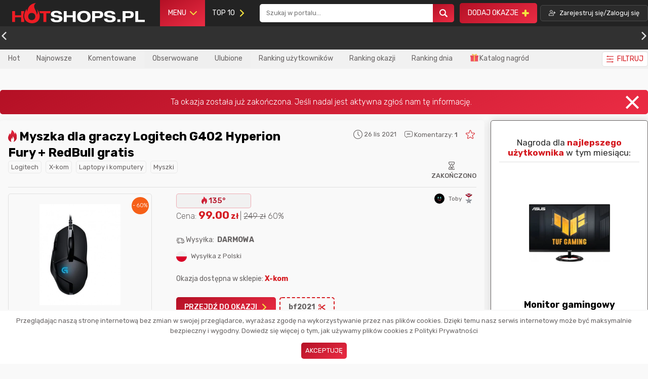

--- FILE ---
content_type: text/html; charset=UTF-8
request_url: https://hotshops.pl/okazje/myszka-dla-graczy-logitech-g402-hyperion-fury-redbull-gratis-703
body_size: 34758
content:
<!DOCTYPE html>
<html lang="pl" class="">
    <head>
        <meta charset="UTF-8">
        <meta name="viewport" content="width=device-width, initial-scale=1">

        
        <link rel="canonical" href="https://hotshops.pl/okazje/myszka-dla-graczy-logitech-g402-hyperion-fury-redbull-gratis-703" />
                        <link rel="manifest" href="/manifest.json">
        <link rel="image_src" href="https://s3.eu-central-1.amazonaws.com/hotshops.pl/promo_thumb_jpeg/promo/myszka-logitech-g402-promocja-61a079f6a3d71.png">
        <title>Myszka dla graczy Logitech G402 Hyperion Fury + RedBull gratis - HotShops.pl</title>
        <meta name="description" content="Myszka dla graczy Logitech G402 Hyperion Fury + RedBull gratis najlepsze okazje i promocje tylko w HotShops.pl">
                    <meta name="robots" content="index, follow">
                <meta name="verify-admitad" content="9f760e584d" />
        <meta name="convertiser-verification" content="1f3a7eda9bc7f5dc8fcd1dae25a82687ec0b549b" />
        <meta name="tradetracker-site-verification" content="08ac8eadce90f13cbe8158268fc620e6a2af8c81" />
        <meta property="og:title" content="Myszka dla graczy Logitech G402 Hyperion Fury + RedBull gratis - HotShops.pl" />
        <meta property="og:description" content="Myszka dla graczy Logitech G402 Hyperion Fury + RedBull gratis najlepsze okazje i promocje tylko w HotShops.pl" />
        <meta property="og:image" content="https://s3.eu-central-1.amazonaws.com/hotshops.pl/promo_thumb_jpeg/promo/myszka-logitech-g402-promocja-61a079f6a3d71.png" />

                    <script type="application/ld+json">
                            
                    </script>
        





        <script type="text/javascript" async>
            let loadFile = function(event) {
                let reader = new FileReader();
                reader.onload = function(){

                    let output = event.target.parentNode.querySelector('.c-input__image');

                    if (event.target.dataset.preview)  {
                        [].forEach.call(document.querySelectorAll(event.target.dataset.preview), function(item) {
                                item.src = reader.result;
                        });
                    }
                    output.src = reader.result;
                };
                reader.readAsDataURL(event.target.files[0]);
            };

        </script>

        <style>
            @charset "UTF-8";html.darkmode {background: #262626;color: #cacecf;}html.darkmode .c-label-minimal, html.darkmode .u-font-color--4 {color: #cacecf !important;}html.darkmode .c-sidebar__sticky--letters, html.darkmode .c-footer-container, html.darkmode .u-bg-1 {background: #1c1c1c;}html.darkmode .c-popup__content-right {background: #3a3939;}html.darkmode .c-single__promo--end .c-single, html.darkmode .c-pagination-main .c-pagination-item {background: #3a3939;}html.darkmode .c-single__promo--end .c-single.c-pagination-prev, html.darkmode .c-single__promo--end .c-single.c-pagination-next, html.darkmode .c-pagination-main .c-pagination-item.c-pagination-prev, html.darkmode .c-pagination-main .c-pagination-item.c-pagination-next {background: none !important;border: none !important;}html.darkmode .c-single__promo--end .c-single.c-pagination-item--active, html.darkmode .c-pagination-main .c-pagination-item.c-pagination-item--active {background: linear-gradient(332deg, #eb2c44 0%, #b41025 100%);}html.darkmode .c-button-icon__border-gray, html.darkmode .c-separator__line, html.darkmode .c-post__video {color: #afafaf;}html.darkmode .c-pagination-top, html.darkmode .c-pagination-footer {background: #2b2b2b;border: solid 1px #3a3939;color: #f8f8f8;}html.darkmode .c-pagination-top .u-font-color--7, html.darkmode .c-pagination-footer .u-font-color--7 {color: #f8f8f8 !important;}html.darkmode .c-header .nav-item.notice .notice-item {color: #c5c5c5;}html.darkmode .c-notice-list {background: #3a3b3c;color: #8a959f;border: solid 1px #1c1c1c;}html.darkmode .c-notice-list:before {border-bottom: 12px solid #3a3939;}html.darkmode .c-notice-list .notice-item__action-settings {background: #3a3939;}html.darkmode .c-notice-list .notice-item__action a {color: #c9c9c9 !important;}html.darkmode .c-notice-list .notice-item {border-color: #1c1c1c;}html.darkmode .c-notice-list .notice-item:hover {background: #313131;color: #c5c5c5;}html.darkmode .c-popup__close:before, html.darkmode .c-popup__close:after {background: #cacecf !important;}html.darkmode .c-heading, html.darkmode .c-submit-message__heading, html.darkmode .c-submit-message-form__action .c-checkbox > span {color: #cecece;}html.darkmode .c-header__bottom {background: #3c3c3c;color: #8a959f;}html.darkmode .c-header__bottom .c-filter .c-button {border-color: #373737;}html.darkmode .c-header__bottom .js-filter > span.js-filter {color: white !important;}html.darkmode .c-sidebar__widget-title {color: #cecece;}html.darkmode .c-post, html.darkmode html .c-header__bottom .c-filter .c-dropdown-menu-filter, html.darkmode .c-dropdown-menu-user {background: #2b2b2b;color: #f2f2f2 !important;border: #3a3b3c;}html.darkmode .c-header__bottom .c-button__count {border-color: #3a3b3c;}html.darkmode .c-button__count {color: #cccccc;}html.darkmode .c-input, html.darkmode .c-textarea, html.darkmode input {background: #3a3b3c;color: #e4e6eb;border-color: black;}html.darkmode .c-button--primary {color: #e4e6eb;}html.darkmode .c-sidebar__red {background: linear-gradient(332deg, #eb2c44 0%, #b41025 100%);}html.darkmode .c-heading a, html.darkmode .u-font-color--9 {color: #f8f8f8 !important;}html.darkmode .c-post__vote, html.darkmode .u-color--main-4 {background: #313131 !important;color: white;}html.darkmode .o-link__border {color: #ebebeb;background: #4e4848;border: none;}html.darkmode .c-button--white {background: #313030;}html.darkmode .c-switch::before {left: 27px;background: #232323;content: ' 🌒';}html.darkmode .c-switch:active::before {box-shadow: 0 2px 8px rgba(0, 0, 0, 0.28), 0 0 0 20px rgba(0, 150, 136, 0.2);}html.darkmode .ck.ck-editor__main > .ck-editor__editable {background: #3a3939 !important;color: #c3c3c3;}html.darkmode .c-header__bottom .c-filter .c-dropdown-menu-filter {background: #2b2b2b !important;}html.darkmode .c-header__bottom .c-filter .c-dropdown-menu-filter .c-checkbox > span {color: #f2f2f2 !important;}html.darkmode .c-header__bottom .c-filter .c-dropdown-menu-filter {background: #2b2b2b !important;}html.darkmode .c-header__bottom .c-filter .c-dropdown-menu-filter input {background: #151515;}html.darkmode .c-header__bottom .c-filter__price-single {border-color: #343434;}html.darkmode .c-selectbox .c-input {background: #151515;border-color: #363636;}html.darkmode .c-selectbox .c-input .select-icon {background: none;}html.darkmode .c-selectbox .c-input .c-icon {color: #aaaaaa;}html.darkmode .c-dots .c-dot {background: #565656;}html.darkmode .c-dots .c-dot.active {background: linear-gradient(332deg, #eb2c44 0%, #b41025 100%);}html.darkmode .c-sidebar {color: #979797 !important;}html.darkmode .c-selectbox .c-dropdown {background: black !important;border-color: black !important;}html.darkmode .c-post .c-icon.c-icon-delivery, html.darkmode .c-post .c-icon.c-icon-clock, html.darkmode .c-post .c-icon.c-icon-message, html.darkmode .c-post .c-icon.c-icon-hourglass {color: #787878;}html.darkmode .c-popup__message .c-popup__content {background: #424242;}html.darkmode .jsyesnodialog__dialog {background: #424242;color: white;}html.darkmode .u-border-bottom, html.darkmode .u-border-top {border-bottom: 1px solid #626262;}html.darkmode .c-post__vote {border: solid 1px rgba(122, 122, 122, 0.35);}html.darkmode .c-post--finished .c-heading a {color: #505050 !important;}html.darkmode .c-post--finished .c-button--primary {background: #505050 !important;}html.darkmode .c-search__form .c-dropdown {background: #2b2b2b;border-color: black;}html.darkmode .c-search__form .c-dropdown ul li {color: #c5c5c5;}html.darkmode .c-search__form .c-dropdown .c-group {background: #222222;color: #c5c5c5;}html.darkmode .c-breadcrumbs a {color: #b9b9b9;}html.darkmode .c-submit-message-form__field {border-color: transparent #3a3b3c transparent transparent;}html.darkmode:after {border-color: transparent #000000 transparent transparent;}html.darkmode .c-tabs__item--white {background: #313131;}html.darkmode .c-tabs__item--white.c-active {background: #686464;color: white;}html.darkmode .calendar {background: #313131;border-color: black;}html.darkmode .calendar .calendar-table td.day {background: none;}html{box-sizing:border-box}*,:after,:before{box-sizing:inherit}.c-icon{width:21px}.c-icon-small{width:16px;margin-top:-5px}.c-icon-small--no-margin{margin-top:5px}.c-icon-big:before{font-size:2em}html{line-height:1.15;-ms-text-size-adjust:100%;-webkit-text-size-adjust:100%}body{margin:0}nav,section{display:block}h1{font-size:2em;margin:.67em 0}a{background-color:transparent;-webkit-text-decoration-skip:objects}b{font-weight:inherit;font-weight:bolder}small{font-size:80%}img{border-style:none}button,input,select{font-family:sans-serif;font-size:100%;line-height:1.15;margin:0}button{overflow:visible}button,select{text-transform:none}[type=submit],button{-webkit-appearance:button}[type=submit]::-moz-focus-inner,button::-moz-focus-inner{border-style:none;padding:0}[type=submit]:-moz-focusring,button:-moz-focusring{outline:1px dotted ButtonText}input{overflow:visible}[type=checkbox]{box-sizing:border-box;padding:0}[type=number]::-webkit-inner-spin-button,[type=number]::-webkit-outer-spin-button{height:auto}::-webkit-file-upload-button{-webkit-appearance:button;font:inherit}[hidden]{display:none}body,h1,h2,p,ul{margin:0;padding:0}ul{margin-left:1rem}h1{font-size:2.25rem}h2{font-size:1.75rem}html{height:100%;width:100%;background:#f9f9f9;color:#686464;font-family:Rubik,-apple-system,system-ui,BlinkMacSystemFont,Segoe UI,Helvetica Neue,Arial,sans-serif;font-display: optional;font-size:16px;font-weight:300;line-height:1.5;min-height:100%;overflow-y:scroll;-moz-osx-font-smoothing:grayscale;-webkit-font-smoothing:antialiased;text-rendering:optimizeLegibility}html body{height:100%;display:flex;flex-direction:column}@media (max-width:63.99em){html{font-size:1rem}}img{max-width:100%;font-style:italic;vertical-align:middle}a{text-decoration:none;color:inherit}li>ul{margin-bottom:0;margin-left:1rem;margin-top:.5rem}.o-flex{display:flex}.o-flex--auto,.o-flex--grids{flex-wrap:wrap;margin-left:-12px}.o-flex--auto>.o-flex__item,.o-flex--grids>.o-flex__item{padding-left:12px}.o-flex--auto>.o-flex__item{flex:1}.o-flex--grids{align-items:flex-start;flex-flow:row wrap}.o-flex--grids>.o-flex__item{flex:0 0 100%;width:100%}.o-flex--grids-stretched{align-items:stretch}.o-flex--centered{justify-content:center}.o-flex--centered,.o-flex--centered-v{align-items:center}.o-flex--centered-h{justify-content:center}.o-flex--column{flex-direction:column}.o-flex--space-between{justify-content:space-between}.o-flex--lock-right{align-content:center;align-items:center;justify-content:flex-end;margin-left:auto}.c-subcategories{list-style-type:none;display: inline-flex;}@media (max-width:63.99em){.o-flex--auto,.o-flex--grids{margin:0}section>.o-flex{margin:0 .5em}.o-flex--auto>.o-flex__item,.o-flex--grids>.o-flex__item{padding:0}}.o-link{text-decoration:none;color:inherit}.o-link-logo{border:1px solid #e9e9e9;background-color:#f3f3f3;padding:.25rem .45rem;border-radius:5px}.o-link-logo__img{height:15px}.o-link__border{border-radius:5px;border:1px solid #e9e9e9;padding:.1em .4em;color:#686464}.o-link__bold{text-decoration:none;font-weight:700}.o-list-bare{list-style:none;margin-left:0}.o-wrapper{margin-right:auto;margin-left:auto;max-width:1320px}.o-wrapper:after{content:""!important;display:block!important;clear:both!important}@media (min-width:64em) and (max-width:74.99em){.o-wrapper{padding-left:15px!important;padding-right:15px!important}}.c-profile-avatar{text-decoration:none;position:relative}.c-profile-avatar img{border-radius:50%;width:44px;height:44px;min-width:44px;min-height:44px;margin-right:5px}.c-profile-avatar--min img{width:20px;height:20px;min-width:20px;min-height:20px}.c-profile-avatar__small{margin-top:.25em}.c-profile-avatar__small img{border-radius:50%;width:28px;height:28px;border:2px solid #d5d5d5}.c-profile-avatar__small span{font-weight:700}@media (max-width:63.99em){.c-profile-avatar img{max-height:max-content;max-width:max-content}.c-profile-avatar--min img{width:22px;height:22px}.c-profile-avatar--min img.c-user-rank{border-radius:0}}.c-button{vertical-align:middle;font:inherit;text-align:center;margin:0;padding:.5rem 1rem;border:0;border-radius:5px;display:inline-flex;align-items:center;text-decoration:none}.c-button .icon{padding-left:.5em}.c-button-icon__left{display:inline-flex;flex-direction:row-reverse}.c-button-icon__left .c-icon{float:left;padding-right:.5em;flex-direction:row-reverse}.c-button-icon__right .c-icon,.c-button-icon__right .icon{float:right;padding-left:.5em}.c-button-icon__logo .c-icon{max-width:20px;margin-right:.5em}.c-button-icon__yellow .c-icon,.c-button-icon__yellow .icon{color:#f5e33f}.c-button-icon__red .c-icon,.c-button-icon__red .icon{color:#d51c22}.c-button-icon__darkblue{background:#3b5998;color:#fff;text-decoration:none}.c-button--single-icon{display:flex}.c-button__switch .c-switch{display:inline-block;position:relative;width:50px;height:25px;border-radius:20px;background:#da233a;vertical-align:middle}.c-button__switch .c-switch:before{content:"☀️";position:absolute;top:1px;left:2px;width:22px;height:22px;background:#fafafa;border-radius:50%}.c-button--primary{background:linear-gradient(332deg,#eb2c44,#b41025);padding:calc(.5rem + 2px) 1rem;text-transform:uppercase;text-decoration:none;color:#fff}.c-button--primary.c-button--white{background:#fff;color:#4a4a4a;border:none}.c-button--bordered{border:2px dashed #d51c22}.c-button__count{border-radius:0;text-decoration:none;color:#686464;position:relative}.c-button__count:last-of-type:after{border:none}.c-button__count:after{content:"";border-right:1px solid #dcdcdc;height:50%;width:1px;position:absolute;right:-3px}.c-button__count .c-count{border-radius:5px;background:red;margin-left:.5rem;margin-right:.25rem;font-size:.8rem;padding:.032rem .45rem;color:#fff;font-weight:400}.c-button__count .c-count.hide{display:none}.c-button__count--red.active{border-bottom:2px solid #d47581!important}.c-button__count--red .c-count{background:#d47581}.c-button__count--orange .c-count{background:#eb9348}.c-button__count--sea .c-count{background:#70b8a8}.c-button--black{border:1px solid #4a4a4a;background-color:#2b2b2b;color:#fff;font-weight:400;font-stretch:normal;font-style:normal;letter-spacing:normal;text-align:left;text-decoration:none;font-size:.8rem;white-space:nowrap}.c-button--black,.c-button--white{line-height:1.17;text-transform:uppercase}.c-button--white{border-radius:5px;border:1px solid #dfdfdf;background-color:#fff;display:inline-flex;align-items:center}.c-button--white.c-button-icon__left{flex-direction:row-reverse}.c-button--small{padding:.25rem .5rem}.c-button--small.c-button--primary{padding:calc(.25rem + 2px) .5rem}.c-button--large{padding:.75rem 1.5rem}.c-button--large.c-button--primary{padding:.7rem 4rem}.c-button--big{padding:.7rem 1rem;flex-basis:calc(50% - 0.25em);justify-content:center}.c-selectbox{position:relative;min-width:150px}.c-selectbox select{display:none}.c-selectbox .c-input{white-space:pre;word-wrap:normal;z-index:9;overflow:hidden;-webkit-text-security:none;color:#a9a9a9;font-family:sans-serif;line-height:1.5;font-weight:100;font-size:90%;margin-bottom:0!important;position:relative;-webkit-touch-callout:none}@media (max-width:63.99em){.c-button--primary{padding:.25em;margin-bottom:.25em}}.c-cookie-notice{position:fixed;bottom:0;text-align:center;left:0;width:100%;background:#fff;z-index:99999999;padding:10px;border-top:2px solid #f9f9f9}.c-cookie-notice__button{padding-top:1em}.c-dropdown{position:absolute;display:none;background:#fff;flex-direction:column;width:100%;float:left;font-size:90%;text-align:left;list-style:none;background-clip:padding-box;border-radius:.25rem;box-shadow:6px 6px 15px 0 rgba(0,0,0,.2);border:1px solid #e9e9e9;font-weight:400;z-index:9}.c-footer{padding-bottom:15px;background:#232323}.c-footer-container{position:fixed;width:100%;bottom:0;z-index:9999999;background:#fff;display:none}.c-footer-container .c-footer{visibility:hidden;display:none}.c-footer__portal-stats{padding:0 30% 0 10%;justify-content:space-between}.c-tabs__item{border:1px solid #dfdfdf;border-bottom:0;border-top-left-radius:5px;border-top-right-radius:5px;cursor:pointer;font-weight:500;margin-right:.5em;padding:calc(.5rem + 2px) 1rem;text-transform:uppercase}.c-post__vote-user{display:flex;justify-content:space-between}.c-tabs__content.c-active{display:block}.c-footer-social-logo{padding-right:5em;color:#aaa;font-weight:400}.c-footer-social-logo .u-text--small{line-height:1.6!important}.c-footer__social{margin-top:2.5em}.c-footer__slogan{padding:1em 2em;width:100%;text-align:right;color:#fff}.c-footer-stats__icon{align-self:center;padding:.5em;margin-right:.5em}.c-footer-stats__info{font-weight:400}.c-footer__stats{background:#313131;align-items:center;align-self:center}.c-footer-group{color:#aaa}.c-footer-group .c-heading{color:#fff;text-transform:inherit;padding-bottom:1em}.c-footer-group .o-list{line-height:1.8!important}.c-footer .c-social-media{margin:.25em;width:1.7em;height:1.7em;display:flex;align-items:center;justify-content:center}.c-footer .c-social-media-list a{text-align:center}.c-footer .c-social-media-list .c-icon{color:#fff}.c-footer__copyright{margin-top:3.5em;color:#aaa;font-weight:400}@media (max-width:63.99em){.c-footer{display:flex;flex-direction:column}.c-footer__slogan{text-align:center}.c-footer__stats{flex-direction:column;margin:0}.c-footer__portal-stats{padding:0 1em;width:100%}.c-footer-social-logo{padding:0}.c-footer-social-logo h1{font-size:1em}.c-footer .c-footer__social{flex-direction:column;padding:0 1em;margin-top:0}.c-footer .c-footer-stats{flex-direction:column}.c-footer .c-footer-social-links{flex-wrap:wrap}.c-footer .c-footer-social-links .c-footer-group{flex-basis:50%}.c-footer .c-footer-social-links .c-footer-group .c-heading{font-size:1em!important;padding-bottom:0;padding-top:.25em}.c-footer__copyright{padding:0 .25em;text-align:center}}#category_menu li{position:relative}#category_menu ul ul>div{margin-left:-1.5rem}#category_menu ul ul ul>div{margin-left:-2rem}#category_menu ul ul{visibility:hidden;opacity:0;min-width:300px;position:absolute}#category_menu ul ul ul{left:100%}.c-header{padding:0}.c-header__mobile-nav{display:none}.c-header__mobile-nav .c-left,.c-header__mobile-nav .c-right{flex-basis:50%}.c-header__mobile-nav .c-image__mini-category{max-width:16px;background:#fff;width:16px;padding:1px}.c-header__menu{background:#232323}.c-header__menu-logo{padding-left:0;min-width:200px}.c-header__menu-logo .c-logo{padding:5px}.c-header__menu-logo img{height:50px}.c-header__menu-search{flex-basis:30%}.c-header__menu-search .c-search__container,.c-header__menu-search .c-search__form,.c-header__menu-search .c-search__input{width:100%}.c-header__menu .o-link{color:#fff;text-decoration:none;line-height:1em;font-weight:400}.c-header__menu-add-promo{font-weight:400}.c-header__menu-navbar{flex-basis:15%}.c-header__menu-navbar .c-menu{position:relative}.c-header__menu-navbar .c-menu__top{display:none;position:absolute;background:#232323;top:100%;left:0;min-width:250px;color:#dfdfdf;z-index:99;border-radius:.25rem;border:1px solid #313131}.c-header__menu-navbar .c-menu ul{background:#232323;border-radius:.25rem;border:1px solid #313131;margin-top:1px}.c-header__menu-navbar .c-menu-container{list-style-type:none;margin:0}.c-header__menu-navbar .c-menu-container .category-name{padding-left:.5em}.c-header__menu-navbar .c-menu-container .c-image__mini-category{background:#fff;width:16px;padding:1px;margin-right:.25em}.c-header__menu-navbar .c-menu-container a{display:flex;align-items:center}.c-header__menu-navbar .c-menu-container a,.c-header__menu-navbar .c-menu-container a span{font-weight:400;font-size:16px!important;font-size:1rem!important;line-height:1.25!important}.c-header__menu-navbar .c-menu-container li{list-style-type:none;padding:.5em 1em}.c-header__menu-navbar .c-menu-container li.has-children .category-name{margin-right:auto}.c-header__menu-navbar .c-menu-container li.has-children .c-icon-arrow{color:#f5e33f}.c-header__menu-navbar .c-menu-container li.has-children a{display:flex;width:100%;align-items:center}.c-header__menu-navbar .c-menu-container ul{display:none}.c-header__menu-navbar .o-link{display:inline-flex;align-items:center}.c-header__login-button.c-button{text-transform:none}.c-header__category{background:#313131;padding:.7rem 0}.c-header__category .c-button{font-weight:400}.c-header__bottom{background:#f1f1f1}.c-header__bottom .c-button__count{border-bottom:2px solid #f1f1f1;font-weight:400}.c-header__bottom .c-button__count.active{font-weight:700}.c-header__bottom .c-button__count .c-count.hide{display:none}.c-header__bottom .c-filter{position:relative}.c-header__bottom .c-filter__price{display:inline-flex}.c-header__bottom .c-filter__price-single{border-radius:5px;border:1px solid #c5c5c5;max-width:100%;position:relative;display:flex;align-items:center;margin:0 .5em}.c-header__bottom .c-filter__price-single input::-webkit-inner-spin-button,.c-header__bottom .c-filter__price-single input::-webkit-outer-spin-button{-webkit-appearance:none;margin:0}.c-header__bottom .c-filter__price-single input[type=number]{-moz-appearance:textfield}.c-header__bottom .c-filter__price-single-currency{padding:0 .5em 0 0}.c-header__bottom .c-filter__price-single input{max-width:100px;border:0;margin:.1em;padding:.5em}.c-header__bottom .c-filter .c-dropdown-menu-filter{display:none;position:absolute;background:#fff;flex-direction:column;top:100%;right:0;z-index:9999999;float:left;font-size:1rem;color:#212529;text-align:left;list-style:none;background-clip:padding-box;border-radius:.25rem;box-shadow:6px 6px 15px 0 rgba(0,0,0,.2);border:1px solid #e9e9e9;min-width:250px;padding:1em;margin-top:12px;max-width:95vw}.c-header__bottom .c-filter .c-dropdown-menu-filter:after,.c-header__bottom .c-filter .c-dropdown-menu-filter:before{content:"";display:block;position:absolute;left:0;width:0;height:0;border-style:solid}.c-header__bottom .c-filter .c-dropdown-menu-filter:after{border-width:10px;top:-20px;border-color:transparent transparent #e9e9e9;z-index:1;left:80%}.c-header__bottom .c-filter .c-dropdown-menu-filter:before{top:-20px;border-color:transparent transparent #fff;border-width:11px;z-index:2;left:calc(80% - 1px)}.c-header__bottom .c-filter .c-dropdown-menu-filter .c-heading{border-bottom:2px solid #dfdfdf;padding-bottom:1rem;font-weight:700}.c-header__bottom .c-filter .c-button{font-weight:400}.c-header .nav-item-big{padding:1em;display:flex}@media (max-width:63.99em){.c-header{display:flex;justify-content:center;padding:0;flex-direction:column}.c-header .c-button{padding:.5em}.c-header__menu-add-promo{margin:0 .5em}.c-header__menu-add-promo .c-button .icon{padding:0}.c-header__menu{display:inline-block;vertical-align:middle;margin:0;background-size:contain}.c-header__menu-logo{padding:.5em;min-width:auto}.c-header__menu-logo .c-logo{padding:0}.c-header__menu-logo img{height:25px}.c-header__menu .c-icon{font-size:20px;line-height:20px;display:block}.c-header__menu .c-icon:after{display:block;margin-top:2px}.c-header__category-list{max-width:100%;place-content:space-evenly}.c-header__bottom .o-wrapper{position:static}.c-header__bottom .o-wrapper .o-flex{position:relative}.c-header__bottom .o-wrapper .c-subcategories{overflow-x:auto;display:inline-flex;padding-bottom:7.25px;list-style-type:none;}.c-header__bottom .o-wrapper .c-subcategories .c-button{padding:0 1rem}.c-header__bottom .o-wrapper .c-filter{text-align:center;position:absolute;right:.5em;bottom:-29.125px}.c-header__bottom .o-wrapper .c-filter .c-button--white{border-width:.5px;padding:.1rem .5rem;margin-top:-.35rem}.c-header__mobile-nav{height:100vh;background:#232323;flex-wrap:wrap;align-content:flex-start;padding:0 .5em;display:none;justify-content:flex-start;overflow-y:scroll}.c-header__mobile-nav .o-flex{width:100%}.c-header__mobile-nav .c-menu-container{width:100%;margin:0!important}.c-header__mobile-nav li{padding:.25em 0}.c-header__mobile-nav li,.c-header__mobile-nav ul{list-style-type:none;color:#dfdfdf}.c-header__mobile-nav .has-children a{display:flex;align-items:center}.c-header__mobile-nav .has-children .c-icon-arrow{margin-left:auto}.c-header__mobile-nav .has-children>ul{display:none}.c-header__mobile-nav #category_menu li{position:relative}.c-header__mobile-nav #category_menu li a{display:flex;align-items:center}.c-header__mobile-nav #category_menu ul ul{visibility:hidden;opacity:0;min-width:300px;position:relative}.c-header__mobile-nav #category_menu ul ul ul{left:0}.c-header__mobile-nav .nav-item-big{flex-basis:100%;padding:0}.c-header__mobile-nav .c-header__menu-navbar--mark>ul,.c-header__mobile-nav .c-header__menu-navbar--shop>ul{margin:0 2em}.c-header__mobile-nav .c-header__menu-navbar--mark>ul .c-left img,.c-header__mobile-nav .c-header__menu-navbar--shop>ul .c-left img{margin-left:0}.c-header__mobile-nav .c-header__menu-navbar--mark .c-see-all,.c-header__mobile-nav .c-header__menu-navbar--shop .c-see-all{font-weight:700}.c-header__mobile-nav .c-header__menu-navbar--mark .c-see-all li,.c-header__mobile-nav .c-header__menu-navbar--shop .c-see-all li{margin:0 auto}.c-header__mobile-nav .c-header__menu-navbar--category .c-see-all li{margin:0 auto;font-weight:700}.c-header__mobile-nav .c-search__container,.c-header__mobile-nav .c-search__form,.c-header__mobile-nav .c-search__input{width:100%}.c-header__mobile-nav .c-search__input{padding:.5em!important}.c-header__mobile-nav .c-search__icon{padding:.5em}.c-header__mobile-nav .c-search__container{margin-top:1em;margin-bottom:1em}.c-header__login{padding:0 .5em}.c-header__button-menu{padding:10px;background:#e42840}.c-header__button-menu .c-line{width:21px;height:3px;background-color:#f5e33f;display:block;margin:4px auto}.c-header img.c-image__mini-category{margin:0 1em}}.c-heading{position:relative;font-weight:700;color:#000;font-family:Rubik,-apple-system,system-ui,BlinkMacSystemFont,Segoe UI,Helvetica Neue,Arial,sans-serif;margin-bottom:0;z-index:1}.c-heading a{color:#000;text-decoration:none}.c-heading--main{font-size:24px;font-size:1.5rem;line-height:1.3333333333}.c-heading--primary{font-size:30px;font-size:1.875rem;line-height:1.1466666667;text-transform:uppercase}.c-heading--secondary{font-size:21px;font-size:1.3125rem;line-height:1.6380952381;text-transform:uppercase}.c-heading--tertiary{font-size:18px;font-size:1.125rem;line-height:1.1111111111}.c-heading--smallest,.c-heading--tertiary{font-family:Rubik,-apple-system,system-ui,BlinkMacSystemFont,Segoe UI,Helvetica Neue,Arial,sans-serif}.c-heading--smallest{font-size:17px;font-size:1.0625rem;line-height:1.2235294118}.c-heading--with-line{display:flex;justify-content:center;align-items:center}.c-heading--with-line:after{content:"";display:block;height:1px;background:#dedede;flex:1}.c-heading--with-line:before{margin-right:20px}.c-heading--with-line:after{margin-left:20px}.c-icon.u-icon--medium{font-size:18px!important;font-size:1.125rem!important;line-height:1.3333333333!important}.c-input{padding:1em;border-radius:5px;border:1px solid #c5c5c5;background-color:#fff;max-width:100%}.c-input--big{padding:1em 8em 1em 3em}.c-input:-ms-input-placeholder{font-size:14px}.c-input::-ms-input-placeholder{font-size:14px}.c-checkbox{display:inline-flex;position:relative;align-items:center;justify-content:space-between;text-transform:none;margin-bottom:1em}.c-checkbox>span{margin:0 .5em}.c-checkbox>input{height:16px;width:16px;-webkit-appearance:none;-moz-appearance:none;-o-appearance:none;appearance:none;outline:none;border-radius:3px;border:1px solid #dbdbdb;-webkit-box-shadow:inset 0 0 0 2px #fff;-moz-box-shadow:inset 0 0 0 2px #fff;box-shadow:inset 0 0 0 2px #fff;padding:2px;position:relative}.c-checkbox>input:checked{background:linear-gradient(332deg,#eb2c44,#b41025)}.c-checkbox--white>input{background:#fff!important}.c-checkbox--white>input:checked{background:linear-gradient(332deg,#eb2c44,#b41025)!important}.c-input__full{width:100%}.c-label{display:flex;flex-direction:column;font-weight:700}.c-input__select{padding:.75em 1em}.c-input__icon{position:relative;width:100%}.c-input__icon .c-icon{position:absolute;left:.5em;top:calc(50% - 11.5px);color:#aaa;font-size:23px}.loading{opacity:0;display:flex;position:fixed;bottom:50px;left:50%;transform:translateX(-50%)}.loading .ball{background-color:#777;border-radius:50%;margin:5px;height:10px;width:10px;animation:jump .5s ease-in infinite}.loading .ball:nth-of-type(2){animation-delay:.1s}.loading .ball:nth-of-type(3){animation-delay:.2s}@keyframes jump{0%,to{transform:translateY(0)}50%{transform:translateY(-10px)}}.c-mini-comment{padding-bottom:.25em;border-bottom:1px dashed hsla(0,0%,87.5%,.5);margin-bottom:.25em}.c-mini-comment__author{width:100%;display:flex;align-items:center;flex-direction:row;justify-content:space-between}.c-mini-comment__author-time{font-weight:500}.c-mini-disqus{padding-bottom:.25em;border-bottom:1px dashed hsla(0,0%,87.5%,.5);margin-bottom:.25em;align-items:center}.c-mini-disqus__stats{padding-left:2em;text-align:center}.c-pagination-footer,.c-pagination-top{border:1px solid #dfdfdf;background-color:#f8f8f8;padding:2.3em;color:#b41025;font-weight:400}.c-pagination-main{align-self:center}.c-pagination-main .c-pagination-item{padding:.2em .35em;border-radius:5px;background-color:#dfdfdf;margin:1em;min-width:2em;font-size:12px;display:flex;align-items:center;justify-content:center;font-weight:700}.c-pagination-main .c-pagination-item__dot{background:none}.c-pagination-main .c-pagination-item--active{color:#fff;background:linear-gradient(332deg,#eb2c44,#b41025);padding:.8em;margin:.5em}@media (max-width:63.99em){.c-pagination-main .c-pagination-item{margin:.5em}.c-pagination-footer,.c-pagination-top{padding:2.3em 1em}}.c-popup{position:fixed;top:0;left:0;width:100%;z-index:999999999;opacity:0;display:none}.c-popup,.c-popup__body{justify-content:center;align-items:center}.c-popup__body{height:100vh;display:flex}.c-popup__content{position:relative;width:95vw;max-width:1170px}.c-popup__content-full{display:flex}.c-popup__content-left{background:linear-gradient(332deg,#eb2c44,#b41025);padding:50px;color:#fff;border-top-left-radius:5px;border-bottom-left-radius:5px;display:flex;align-items:center;flex-direction:column;text-align:center}.c-popup__content-right{background:#fff;padding:100px;border-top-right-radius:5px;border-bottom-right-radius:5px}@media (max-width:63.99em){.c-popup__content{padding:20px}}.c-popup__title{margin:15px 0}.c-popup__subtitle{font-size:18px!important;font-size:1.125rem!important;line-height:1.3333333333!important;padding:1.5em 0}.c-popup__close{position:absolute;right:1.5em;top:1.5em;width:32px;height:32px;opacity:1}.c-popup__close:after,.c-popup__close:before{position:absolute;left:15px;content:" ";height:20px;width:4px;background-color:#333}.c-popup__close:before{transform:rotate(45deg)}.c-popup__close:after{transform:rotate(-45deg)}@media (max-width:63.99em){.c-popup__close{position:absolute;right:calc(.5em + 8px);top:calc(5em + 8px);width:32px;height:32px;opacity:1}.c-popup__close:after,.c-popup__close:before{background:#fff}}.c-popup__register-info{text-align:center}.c-popup__register-info .c-popup__description{color:#ffa7b2}@media (max-width:63.99em){.c-popup__register_form{flex-direction:column}.c-popup__body{align-items:flex-start}.c-popup__content{flex-direction:column;padding:5em .5em;width:100%}.c-popup__content-left,.c-popup__content-right{padding:.5em}.c-popup__content-left{border-top-left-radius:5px;border-top-right-radius:5px;border-bottom-left-radius:0;flex-direction:row}.c-popup__content-right{border-top-left-radius:0;border-top-right-radius:0;border-bottom-left-radius:5px;border-bottom-right-radius:5px}.c-popup__content-right .c-heading{font-size:15px!important;font-size:.9375rem!important;line-height:1.3333333333!important;text-align:center;padding:1em 0 .5em!important}.c-popup__content-right .c-login-method{display:flex;flex-direction:column}.c-popup__content-right .c-login-method .c-button{margin-top:.5em}.c-popup__content-right .c-forget-pass{align-self:flex-end}.c-popup__content-right .c-label{padding-bottom:0!important}.c-popup__content-right .c-button--large{width:100%;justify-content:center}.c-popup__title{font-size:21px!important;font-size:1.3125rem!important;line-height:1.3333333333!important;margin-top:1em}.c-popup__subtitle{font-size:14px!important;font-size:.875rem!important;line-height:1.4285714286!important;font-weight:400;padding:0!important}.c-popup__register-info{display:flex;text-align:left}.c-popup__register-info .c-button{display:none}.c-popup__register-info-desc{flex-basis:60%}.c-popup__image{flex-basis:40%;padding:1.5em;align-self:center}.c-popup__description{display:none}.c-popup .c-create_account{text-align:center}.c-popup__login_form{flex-direction:column}}.c-post{margin-bottom:12px;padding:1em;border-radius:5px;box-shadow:0 0 15px 0 rgba(0,0,0,.05);background-color:#fff;overflow-wrap:break-word}.c-post:after{content:""!important;display:block!important;clear:both!important}.c-post__data{padding-left:2em!important}.c-post__header .o-flex__item{flex-basis:auto}.c-post--main .c-post__category,.c-post--main .c-post__footer{padding-left:2em}.c-post--main-mini .c-post__image{margin-top:.5em}.c-post__meta{align-items:flex-end;align-self:flex-start}.c-post__meta-timedata{margin-top:.5em}.c-post__category .o-link{margin-right:.5rem}.c-post__meta-stats{margin-right:1rem;font-weight:400;display:flex;align-items:center;justify-content:center}.c-post__meta-stats b{font-weight:500}.c-post__meta-stats:last-of-type{margin-right:0}.c-post__vote{display:flex;border-radius:5px;border:1px solid rgba(235,44,68,.35);background-color:hsla(0,0%,100%,.15);padding:5px 4px 4px 5px;justify-content:space-between;color:#b41025;align-items:center}.c-post__vote--results{text-align:center}.c-post__vote--action{font-weight:700;margin:0 .25em;font-size:1.5em}.c-post__image{border-radius:5px;border:1px solid #e1e1e1;padding:5px;position:relative;display:flex;align-items:center;min-height:160px;max-height:200px}.c-post__image picture{text-align:center;width:100%}.c-post__image img{max-height:180px;margin:0 auto}.c-post__promo-value{background-color:#f66018;width:3em;height:3em;border-radius:50%;position:absolute;top:.5em;right:.5em;font-size:.7em;text-align:center;color:#fff;display:flex;align-items:center;justify-content:center}.c-post__data-price{padding-top:0}.c-post__data-price .c-post__price .price-other-currency{letter-spacing:-2px}.c-post__data-price .c-button-delivery--mobile{display:none}.c-post__add-data{position:relative;padding-left:2em;color:#7a7a7a;display:flex;align-items:center}.c-post__add-data .c-icon{margin-right:.25em}.c-post__add-data b{margin-left:.25em}.c-post__add-data:before{content:"";border-left:1px solid #dfdfdf;width:1px;position:absolute;left:1em;height:60%;top:20%}.c-post__buttons{margin:1em 0}.c-post__buttons .c-button{margin-right:.5em}.c-post__buttons .c-button-delivery{align-self:center;margin-left:1em;font-weight:400}.c-post__buttons .c-button-delivery img{margin-right:.25em}.c-post__buttons--mobile{display:none}.c-post__video{color:#232323;align-items:center;justify-content:center} .c-slider-swip-line-dot .c-sidebar__widget-body{display:inline-flex} .c-post__video .c-icon{color:#d51c22;margin:0 .5em}.c-post__content{border-bottom:1px solid #dfdfdf;padding-bottom:1em;font-weight:400}.c-post__footer{margin:.25em 0 0}.c-post__author .c-profile-avatar{font-weight:400}.c-post__similar--mobile,.c-post__star--mobile{display:none}.c-post--finished .c-post__image{filter:grayscale(1)}.c-post--finished .c-post__data{color:#aaa}.c-post--finished .c-post__data-price .c-post__price .c-heading{color:#aaa!important}.c-post--finished .c-post__vote{color:#aaa;justify-content:center;border:1px solid #aaa}.c-post--finished .c-button--bordered{border-color:#aaa}.c-post--finished .c-button .c-icon{color:#aaa}.c-post--finished .c-button .c-icon.c-yellow{color:#fff}.c-post__star{margin-right:0}@media (max-width:63.99em){.c-post__buttons{flex-direction:column}.c-post__vote--results{text-align:center}.c-post--main .c-post__header{flex-direction:column;margin-bottom:.5em}.c-post--main .c-post__header .o-flex__item{display:flex;flex-basis:auto;justify-content:space-between}.c-post--main .c-post__header .c-heading--main{font-size:15px!important;font-size:.9375rem!important;line-height:1.3333333333!important}.c-post__star--mobile{display:flex;margin:0}.c-post__meta{align-items:flex-start;margin:.25em 0;width:100%}.c-post__meta-main-stats-content{width:100%;display:inline-flex;flex-wrap:wrap;justify-content:space-between}.c-post__meta-main-stats-content .c-post__meta-timedata{margin:0}.c-post__meta-main-stats-content .c-post__star{display:none}.c-post__meta-stats,.c-post__meta-stats a{align-items:center;justify-content:center}.c-post__meta-stats .c-hide,.c-post__meta-stats a .c-hide{display:none}.c-post__meta-stats a{display:flex}.c-post__buttons,.c-post__content{display:none}.c-post__buttons--mobile{display:block}.c-post__details{padding-top:.5em;align-items:flex-start}.c-post__data-price{padding:0;flex-direction:column}.c-post__data-price .c-text{display:block}.c-post__image{min-height:80px;margin-top:0}.c-post__image img{max-height:100px}.c-post__buttons{margin:.5em 0}.c-post__buttons--mobile{flex-direction:column;display:inline-flex}.c-post__buttons--mobile .c-button{justify-content:center}.c-post__buttons .c-button{font-size:12px!important;font-size:.75rem!important;line-height:1.3333333333!important;flex-basis:50%;padding:.5rem}.c-post__data{padding-left:1em!important}.c-post__data .c-post__price{font-size:14px!important;font-size:.875rem!important;line-height:1.4285714286!important}.c-post__data .c-button-delivery--mobile,.c-post__data .c-post__add-data,.c-post__data .c-post__available{font-size:13px!important;font-size:.8125rem!important;line-height:1.5384615385!important;font-weight:400;display:block;margin-bottom:.25em}.c-post__add-data{padding:0}.c-post__add-data:before{display:none}.c-post__category{padding-left:1em!important;display:flex;flex-wrap:wrap}.c-post__category .o-link{margin-right:.25rem;margin-bottom:.25rem}.c-post__footer{margin:0;justify-content:flex-end}.c-post__similar--mobile{margin-top:1em;padding-top:1em;border-top:1px solid #dfdfdf;display:block;width:100%}.c-post__similar--mobile span{display:block;width:100%;padding-bottom:1em}.c-post__video{justify-content:left}.c-post__available{flex-direction:column;display:flex!important}}.c-search__form{position:relative}.c-search__form .c-dropdown{display:none;background:#fff;flex-direction:column;position:absolute;width:100%;font-size:90%;text-align:left;list-style:none;background-clip:padding-box;border-radius:.25rem;box-shadow:6px 6px 15px 0 rgba(0,0,0,.2);border:1px solid #e9e9e9;font-weight:400;z-index:999999}.c-search__container{border-radius:5px;display:inline-flex}.c-search__container input{margin:0;padding:0;outline:none;border:0;font-family:Rubik,-apple-system,system-ui,BlinkMacSystemFont,Segoe UI,Helvetica Neue,Arial,sans-serif}.c-search__input{margin:0!important;font-size:.8em;border-top-left-radius:5px;border-bottom-left-radius:5px;padding:.5em 3em .5em 1em!important}.c-search__icon{border:0;margin-left:auto;right:0;padding:.65em;color:#fff;top:0;background:linear-gradient(332deg,#eb2c44,#b41025);display:flex;align-items:center;justify-content:center;border-top-right-radius:5px;border-bottom-right-radius:5px}.c-section{padding:30px 0;width:100%}@media (max-width:63.99em){.c-section{padding:30px 0;width:100%}}.c-sidebar__widget-head{display:flex;justify-content:space-between;border-bottom:1px solid #dfdfdf;margin-bottom:.5em;padding-bottom:.5em}.c-sidebar__widget-title{font-weight:400;color:#2b2b2b}.c-sidebar__red{background:linear-gradient(332deg,#eb2c44,#b41025);color:#fff}.c-sidebar__red-input{flex-flow:row wrap}.c-sidebar__red-message{flex:1 100%;font-size:13px;font-weight:700;opacity:1}.c-sidebar__red b{color:#f5e33f;font-weight:700}.c-sidebar__red span{line-height:1.23}.c-sidebar__red .c-button{background:#f5e33f;padding:.5rem 1rem}.c-sidebar__red .c-button .icon{padding:0}.c-sidebar__red .c-sidebar__input{margin:0!important}.c-sidebar__red .c-sidebar__input--mobile{width:80%}.c-sidebar__gray--border{border:1px solid #686464;box-shadow:0 0 15px 0 rgba(0,0,0,.16)}.c-sidebar__gray--border .c-sidebar__widget-title{margin:0 auto;border:0;padding-top:1em;text-align:center}.c-sidebar__gray--border .c-sidebar__widget-title b{color:#d51c22}.c-sidebar__gray--border .c-image{padding:2em}.c-sidebar__gray--border .c-image__prize img{max-height:200px}.c-sidebar__gray--border .c-heading{text-align:center;padding-bottom:1.5em}.c-slider-navigation{color:#dfdfdf}.c-slider--vertical{width:calc(100% - 4em)}.c-slider-swip-line-dot .c-sidebar__widget-body{display:inline-flex}.c-slider-swip-line-dot .c-recent{opacity:0}.c-slider-swip,.c-slider-swip-line,.c-slider-swip-line-dot{margin-left:auto;margin-right:auto;position:relative;overflow:hidden;list-style:none;padding:0;z-index:1}.c-slider-swip-wrapper{position:relative;width:100%;height:100%;z-index:1;display:flex;box-sizing:content-box;transform:translateZ(0)}.c-slider-swip-slide{flex-shrink:0;width:auto;height:100%;position:relative}@media (max-width:63.99em){.c-header__menu-user-profile{margin-left:auto}}.c-user-rank{width:20px;height:20px}.u-text-center{text-align:center}.u-bg-1{background:#fff}.u-bg-red{background:linear-gradient(332deg,#eb2c44,#b41025)}.u-flex-4\/12{flex:0 0 33.333%!important;max-width:33.333%!important}.u-flex-6\/12{flex:0 0 50%!important;max-width:50%!important}.u-flex-8\/12{flex:0 0 66.666%!important;max-width:66.666%!important}.u-flex-12\/12{flex:0 0 100%!important;max-width:100%!important}@media (min-width:64em){.u-flex-3\/12\@large{flex:0 0 25%!important;max-width:25%!important}.u-flex-4\/12\@large{flex:0 0 33.333%!important;max-width:33.333%!important}.u-flex-8\/12\@large{flex:0 0 66.666%!important;max-width:66.666%!important}.u-flex-9\/12\@large{flex:0 0 75%!important;max-width:75%!important}.u-flex-5\/24\@large{flex:0 0 20.833%!important;max-width:20.833%!important}.u-flex-19\/24\@large{flex:0 0 79.166%!important;max-width:79.166%!important}}@media (max-width:47.99em){.u-hidden\@less-then-medium{display:none!important}}@media (min-width:64em){.u-hidden\@large{display:none!important}}@media (max-width:63.99em){.u-hidden\@less-then-large{display:none!important}}.u-text--biggest{font-size:21px!important;font-size:1.3125rem!important;line-height:1.3333333333!important}.c-post__vote,.u-text--small{font-size:15px!important;font-size:.9375rem!important;line-height:1.3333333333!important}.c-header__bottom .c-button__count,.c-header__bottom .c-filter .c-button,.c-header__bottom .c-filter .c-dropdown-menu-filter .c-checkbox,.c-header__bottom .c-filter .c-dropdown-menu-filter .c-heading,.c-header__menu-add-promo,.c-header__menu .o-link,.c-post__buttons,.u-text--medium{font-weight:400;font-size:14px!important;font-size:.875rem!important;line-height:1.4285714286!important}.c-post__meta-stats,.u-text--smaller{font-size:13px!important;font-size:.8125rem!important;line-height:1.5384615385!important;font-weight:400}.c-header__bottom .c-button__count .c-count,.u-text--smallest{font-size:11px!important;font-size:.6875rem!important;line-height:1.4545454545!important}.c-footer-stats__info,.c-header__category .c-button,.u-text--small-mini{font-size:12px!important;font-size:.75rem!important;line-height:1.3333333333!important}.u-text--strong{font-weight:700!important}.c-header__bottom .c-button__count .c-count,.c-post__buttons,.c-post__vote,.u-text--normal{font-weight:500!important}.u-text--regular{font-weight:400!important}.u-text--light{font-weight:300!important}.u-text--uppercase{text-transform:uppercase}.c-post__data-price .c-post__price .c-heading,.u-font-color--2{color:#d51c22!important}.u-font-color--3{color:#aaa!important}.c-header__bottom .c-filter .c-dropdown-menu-filter .c-checkbox>span,.u-font-color--5{color:#686464!important}.u-font-color--7{color:#4a4a4a!important}.u-font-color--8{color:#fff!important}.u-text--center{text-align:center!important}.u-padding-small{padding:8px!important}.u-padding-top{padding-top:12px!important}.u-padding-top-big{padding-top:24px!important}.u-padding-bottom{padding-bottom:12px!important}@media (min-width:30em){.u-padding-bottom\@small{padding-bottom:12px!important}}.u-padding-bottom-small{padding-bottom:8px!important}.u-padding-bottom-big{padding-bottom:24px!important}.c-label{padding-top:12px!important;padding-bottom:12px!important}.u-padding-vertical-tiny{padding-top:4px!important;padding-bottom:4px!important}.u-margin-none{margin:0!important}.u-margin-top{margin-top:12px!important}@media (min-width:30em){.u-margin-top\@small{margin-top:12px!important}}.u-margin-top-small{margin-top:8px!important}.u-margin-right{margin-right:12px!important}.u-margin-right-small{margin-right:8px!important}.c-input{margin-top:12px!important;margin-bottom:12px!important}.c-section{padding-top:30px;padding-bottom:30px;flex:1}.c-icon{line-height:1}.c-icon:before{font-family:c-icon!important;font-style:normal;font-weight:400!important;vertical-align:top}.c-icon-arrow:before{content:"\f106"}.c-icon-budget:before{content:"\f10d"}.c-icon-car:before{content:"\f10e"}.c-icon-circuit:before{content:"\f110"}.c-icon-clock:before{content:"\f112"}.c-icon-conversation:before{content:"\f114"}.c-icon-coupon:before{content:"\f115"}.c-icon-customer-service:before{content:"\f116"}.c-icon-delivery:before{content:"\f119"}.c-icon-desktop:before{content:"\f11a"}.c-icon-down:before{content:"\f11e"}.c-icon-facebook:before{content:"\f121"}.c-icon-fashion-woman:before{content:"\f123"}.c-icon-fast-food:before{content:"\f124"}.c-icon-game:before{content:"\f126"}.c-icon-home:before{content:"\f12a"}.c-icon-hourglass:before{content:"\f12c"}.c-icon-journal:before{content:"\f132"}.c-icon-kitchen:before{content:"\f133"}.c-icon-left-arrow:before{content:"\f134"}.c-icon-list:before{content:"\f135"}.c-icon-lock:before{content:"\f137"}.c-icon-mark:before{content:"\f138"}.c-icon-masks:before{content:"\f139"}.c-icon-message:before{content:"\f13c"}.c-icon-perfume-bottle:before{content:"\f141"}.c-icon-phone:before{content:"\f142"}.c-icon-plus:before{content:"\f147"}.c-icon-promo:before{content:"\f14a"}.c-icon-rumor:before{content:"\f14e"}.c-icon-running:before{content:"\f14f"}.c-icon-scissors:before{content:"\f150"}.c-icon-search:before{content:"\f151"}.c-icon-shop:before{content:"\f153"}.c-icon-slider:before{content:"\f154"}.c-icon-star:before{content:"\f157"}.c-icon-top-10:before{content:"\f15b"}.c-icon-toys:before{content:"\f15c"}.c-icon-travel:before{content:"\f15d"}.c-icon-tv:before{content:"\f15e"}.c-icon-up:before{content:"\f162"}.c-icon-user-circle:before{content:"\f163"}.c-icon-user:before{content:"\f164"}.c-icon-wykop:before{content:"\f167"}.c-icon-youtube-red:before{content:"\f16a"}.c-dropdown-menu-user,.c-notice-list{display:none}.c-category__action{display:block;float:right;}.c-rank__changes{margin-bottom: 1em;}.c-sidebar__gray--border .c-image__prize img{max-height:200px;}.c-mini-comment__author{align-items:center;display:flex;flex-direction:row;justify-content:space-between;width:100%}.js-recent-comment{min-height:200px;}.js-recent-discussion{min-height:100px;}.js-recent-prize .c-image__prize{max-height:200px;}
@media (max-width: 63.99em) {.c-single__similar .o-link-logo--big {padding: 0.35rem 0.1rem},.c-header .c-button{padding: 0.5em;}
} @media (min-width: 30em){ .u-padding-vertical-big\@small { padding-bottom: 24px!important; padding-top: 24px!important;}}
.c-post__meta-stats:last-of-type {  flex-direction: row; } .c-single__images {flex-direction: column; }
.c-post--main-mini .c-post__image {    margin-top: 0.5em;    align-items: center;
    border: 1px solid #e1e1e1;
    border-radius: 5px;
    display: flex;
    max-height: 200px!important;
    min-height: 160px!important;
    padding: 5px;
    position: relative;
}
.c-blog-single .o-wrapper .cta {
    padding: 3vh 3vw!important;
}
.c-post__meta {
    align-items: flex-end!important;
    align-self: flex-start!important;
}
.c-post__buttons {
    margin: 1em 0;
}
.c-post__content {
    border-bottom: 1px solid #dfdfdf;
    font-weight: 400;
    padding-bottom: 1em;
}
@media (min-width: 64em){
.u-flex-7\/12\@large {
    flex: 0 0 58.333%!important;
    max-width: 58.333%!important;
}
}
.c-post.c-sidebar{
    min-height: 250px!important;
}
.c-icon {    width: 21px; }
.c-mini-disqus {
    align-items: center;
    border-bottom: 1px dashed hsla(0,0%,87%,.5);
    margin-bottom: 0.25em;
    padding-bottom: 0.25em;
}
.c-mini-disqus {
    align-items: center;
    border-bottom: 1px dashed hsla(0,0%,87%,.5);
    margin-bottom: 0.25em;
    padding-bottom: 0.25em;
}
.c-post__meta-stats, .u-text--smaller {
    font-size: 13px!important;
    font-size: .8125rem!important;
    font-weight: 400;
    line-height: 1.5384615385!important;
}
.c-link-hover:hover{
    color: #d51c22!important;
}
.c-icon:before {
    font-family: c-icon!important;
    font-style: normal;
    font-weight: 400!important;
    vertical-align: top;
}
.o-flex--auto, .o-flex--grids { flex-wrap: wrap;  margin-left: -12px; }
.c-post__title {
    -webkit-line-clamp: 2;
    -webkit-box-orient: vertical;
    display: -webkit-box;
    overflow: hidden;
    text-overflow: ellipsis;
}
.c-post__footer {
     margin: 0.25em 0 0!important;
}
.c-post {  background-color: #fff;  border-radius: 5px;  box-shadow: 0 0 15px 0 rgba(0,0,0,.05);
    margin-bottom: 12px;    overflow-wrap: break-word;    padding: 1em; }


blockquote, body, dd, dl, fieldset, figure, h1, h2, h3, h4, h5, h6, hr, legend, ol, p, pre, ul { margin: 0; padding: 0;}
.c-cookie-notice {
    background: #fff;
    border-top: 2px solid #f9f9f9;
    bottom: 0;
    left: 0;
    padding: 10px;
    position: fixed;
    text-align: center;
    width: 100%;
    z-index: 99999999;
}
.c-banner-post{
    height: 200px;
}
.c-category__description *{font-size:1em;}
.c-post-article__content { padding: 3em 2em;}

@media (max-width: 63.99em) {

    h1 {
        font-size: 2.25rem;
    }

    h2 {
        font-size: 1.75rem;
    }

    h3 {
        font-size: 1.5rem;
    }

    h4 {
        font-size: 1.25rem;
    }

    h5 {
        font-size: 1.125rem;
    }

    h6 {
        font-size: 1rem;
    }
    .c-blog-single .o-wrapper{
        font-size: 18px;
    }
    .c-blog-single .o-wrapper ul li {
        margin-left: 2em;
    }
    .c-post-article__image img {
        max-width: 100%!important;
        height: auto!important;
    }
    .c-blog-single__container {
        flex-direction: column!important;
    }
    .c-post-article__content .c-post__description {
        padding-top: 0.5em;
        padding-bottom: 1em;
        line-height: 1.8 !important;
    }
    .c-blog-single__full {
        padding: 0 1em;
    }
    .c-blog-single .o-wrapper h1:not(.c-post__title):before, .c-blog-single .o-wrapper h2:before, .c-blog-single .o-wrapper h3:before, .c-blog-single .o-wrapper h4:before {
        border-left: 3px solid #d51c22;
        height: 50px;
        content: "";
        display: block;
        margin-right: 25px;
    }
    .c-blog-single .o-wrapper h1:not(.c-post__title), .c-blog-single .o-wrapper h2, .c-blog-single .o-wrapper h3, .c-blog-single .o-wrapper h4 {
        color: black;
        letter-spacing: -0.01em;
        font-weight: normal;
        display: flex;
        flex-direction: row;
        align-items: center;
        line-height: 35px;
        margin: 20px 0;
    }
}
        </style>


        <link rel="preconnect" href="https://www.google.com">
        <link rel="preconnect" href="https://www.gstatic.com" crossorigin>
        <link rel="preconnect" href="https://fonts.gstatic.com" crossorigin>
        <link rel="preload" as="style" href="https://fonts.googleapis.com/css2?family=Rubik:wght@300;400;500;700&display=swap">
        <link rel="preload" as="style" href="https://fonts.googleapis.com/css2?family=Open+Sans:ital,wght@0,300..800;1,300..800&display=swap">
        <link rel="stylesheet" media="print" onload="this.onload=null;this.removeAttribute('media');" href="https://fonts.googleapis.com/css2?family=Rubik:wght@300;400;500;700&display=swap">
        <noscript>
            <link rel="stylesheet" href="https://fonts.googleapis.com/css2?family=Rubik:wght@300;400;500;700&display=swap">
            <link rel="stylesheet" href="https://fonts.googleapis.com/css2?family=Open+Sans:ital,wght@0,300..800;1,300..800&display=swap">
        </noscript>
           <link href="/build/app.059c7f5ed1f84579bafe.css?v=10022339d291124" rel="stylesheet" media="print" onload="this.media='all'">
        
           </head>
    <body id="top" class="js-body ">
    <div class="js-tutorial"></div>

    <div class="c-header">
    <div class="c-header__menu">
        <div class="o-wrapper">
            <div class="o-flex o-flex--centered-v o-flex--space-between">
                
<div class="u-hidden@large c-header__button-menu js-menu">
    <span class="c-line"></span>
    <span class="c-line"></span>
    <span class="c-line"></span>
</div>
<div class="c-header__menu-logo">
    <a href="/">
                    <img height="25px" width="160px" class="c-logo" alt="HotShops.pl - strona z promocjami" src="/logo/logo.svg"/>
            </a>
</div>

<div class="c-header__menu-navbar u-hidden@less-then-large">
    <ul class="o-flex o-list-bare o-flex--grids-stretched">

        <li class="nav-item active nav-item-big u-bg-red c-menu">
            <a class="o-link u-text--uppercase c-button-icon__yellow c-button-icon__right" href="#">
                <span>Menu</span> <i class="c-icon c-icon-down c-yellow icon"></i>
            </a>
            <div class="c-menu__top">
                <ul class="c-menu-container">
                    <li>
                        <a href="/"><i class="c-icon c-icon-home"></i> <span
                                    class="category-name">Strona główna</span></a>
                    </li>

                    <li>
                        <a href="/dyskusje"><i class="c-icon c-icon-rumor"></i> <span class="category-name">Dyskusje</span></a>
                    </li>

               <div id="category_menu" class="c-header__menu-navbar--category">
<li class="has-children">
    <div class="c-item"><span class="c-icon c-icon-list"></span><span class="category-name category-main">Kategorie</span>
        <i class="c-icon c-icon-arrow"></i></div>
    <ul class="c-category-menu">
        <div class="js-category-menu">
                <li class="has-children" role="none">
        <a class="has-children"
           href="/kategorie/konsole-i-gry"
           role="menuitem"
                            aria-haspopup="true"
            aria-expanded="false"
                >

                            <span class="c-icon c-icon-game" aria-hidden="true"></span>
            
            <span class="category-name category-main">
                Konsole i gry
            </span>

                            <i class="c-icon c-icon-arrow" aria-hidden="true"></i>
                    </a>

                    <ul class="is-submenu"
                role="menu"
                aria-label="Zobacz promocje z podkategorii Konsole i gry">

                    <li class="has-children" role="none">
        <a class="has-children"
           href="/kategorie/playstation-5-ps5"
           role="menuitem"
                            aria-haspopup="true"
            aria-expanded="false"
                >

            
            <span class="category-name category-main">
                PlayStation 5 (PS5)
            </span>

                            <i class="c-icon c-icon-arrow" aria-hidden="true"></i>
                    </a>

                    <ul class="is-submenu"
                role="menu"
                aria-label="Zobacz promocje z podkategorii PlayStation 5 (PS5)">

                    <li class="" role="none">
        <a class="is-category-link"
           href="/kategorie/gry-ps5"
           role="menuitem"
                >

            
            <span class="category-name ">
                Gry PS5
            </span>

                    </a>

            </li>
    <li class="" role="none">
        <a class="is-category-link"
           href="/kategorie/akcesoria-ps5"
           role="menuitem"
                >

            
            <span class="category-name ">
                Akcesoria PS5
            </span>

                    </a>

            </li>
    <li class="" role="none">
        <a class="is-category-link"
           href="/kategorie/konsola-playstation-5"
           role="menuitem"
                >

            
            <span class="category-name ">
                Konsola Playstation 5 (PS5)
            </span>

                    </a>

            </li>
    <li class="" role="none">
        <a class="is-category-link"
           href="/kategorie/konsola-playstation-5-pro-ps5"
           role="menuitem"
                >

            
            <span class="category-name ">
                Konsola Playstation 5 Pro (PS5 Pro)
            </span>

                    </a>

            </li>

                            </ul>
            </li>
    <li class="has-children" role="none">
        <a class="has-children"
           href="/kategorie/playstation-4-ps4"
           role="menuitem"
                            aria-haspopup="true"
            aria-expanded="false"
                >

            
            <span class="category-name category-main">
                PlayStation 4 (PS4)
            </span>

                            <i class="c-icon c-icon-arrow" aria-hidden="true"></i>
                    </a>

                    <ul class="is-submenu"
                role="menu"
                aria-label="Zobacz promocje z podkategorii PlayStation 4 (PS4)">

                    <li class="" role="none">
        <a class="is-category-link"
           href="/kategorie/gry-ps4"
           role="menuitem"
                >

            
            <span class="category-name ">
                Gry PS4
            </span>

                    </a>

            </li>
    <li class="" role="none">
        <a class="is-category-link"
           href="/kategorie/akcesoria-ps4"
           role="menuitem"
                >

            
            <span class="category-name ">
                Akcesoria PS4
            </span>

                    </a>

            </li>
    <li class="" role="none">
        <a class="is-category-link"
           href="/kategorie/konsola-playstation-4"
           role="menuitem"
                >

            
            <span class="category-name ">
                Konsola Playstation 4 (PS4)
            </span>

                    </a>

            </li>

                            </ul>
            </li>
    <li class="" role="none">
        <a class="is-category-link"
           href="/kategorie/pozostale-konsole-playstation"
           role="menuitem"
                >

            
            <span class="category-name ">
                Pozostałe konsole PlayStation
            </span>

                    </a>

            </li>
    <li class="" role="none">
        <a class="is-category-link"
           href="/kategorie/xbox-series-x"
           role="menuitem"
                >

            
            <span class="category-name ">
                Xbox Series X
            </span>

                    </a>

            </li>
    <li class="" role="none">
        <a class="is-category-link"
           href="/kategorie/xbox-series-s"
           role="menuitem"
                >

            
            <span class="category-name ">
                Xbox Series S
            </span>

                    </a>

            </li>
    <li class="" role="none">
        <a class="is-category-link"
           href="/kategorie/gry-xbox-series-x-s"
           role="menuitem"
                >

            
            <span class="category-name ">
                Gry Xbox Series X/S
            </span>

                    </a>

            </li>
    <li class="" role="none">
        <a class="is-category-link"
           href="/kategorie/akcesoria-xbox-series-x-s"
           role="menuitem"
                >

            
            <span class="category-name ">
                Akcesoria Xbox Series X/S
            </span>

                    </a>

            </li>
    <li class="has-children" role="none">
        <a class="has-children"
           href="/kategorie/xbox-one-x-s"
           role="menuitem"
                            aria-haspopup="true"
            aria-expanded="false"
                >

            
            <span class="category-name category-main">
                Xbox One X / S
            </span>

                            <i class="c-icon c-icon-arrow" aria-hidden="true"></i>
                    </a>

                    <ul class="is-submenu"
                role="menu"
                aria-label="Zobacz promocje z podkategorii Xbox One X / S">

                    <li class="" role="none">
        <a class="is-category-link"
           href="/kategorie/akcesoria-xbox-one-x-s"
           role="menuitem"
                >

            
            <span class="category-name ">
                Akcesoria Xbox One X / S
            </span>

                    </a>

            </li>
    <li class="" role="none">
        <a class="is-category-link"
           href="/kategorie/gry-xbox-one-x-s"
           role="menuitem"
                >

            
            <span class="category-name ">
                Gry Xbox One X / S
            </span>

                    </a>

            </li>

                            </ul>
            </li>
    <li class="" role="none">
        <a class="is-category-link"
           href="/kategorie/pozostale-konsole-xbox"
           role="menuitem"
                >

            
            <span class="category-name ">
                Pozostałe konsole Xbox
            </span>

                    </a>

            </li>
    <li class="has-children" role="none">
        <a class="has-children"
           href="/kategorie/nintendo-switch"
           role="menuitem"
                            aria-haspopup="true"
            aria-expanded="false"
                >

            
            <span class="category-name category-main">
                Nintendo Switch
            </span>

                            <i class="c-icon c-icon-arrow" aria-hidden="true"></i>
                    </a>

                    <ul class="is-submenu"
                role="menu"
                aria-label="Zobacz promocje z podkategorii Nintendo Switch">

                    <li class="" role="none">
        <a class="is-category-link"
           href="/kategorie/gry-nintendo-switch"
           role="menuitem"
                >

            
            <span class="category-name ">
                Gry Nintendo Switch
            </span>

                    </a>

            </li>
    <li class="" role="none">
        <a class="is-category-link"
           href="/kategorie/akcesoria-nintendo-switch"
           role="menuitem"
                >

            
            <span class="category-name ">
                Akcesoria Nintendo Switch
            </span>

                    </a>

            </li>
    <li class="" role="none">
        <a class="is-category-link"
           href="/kategorie/konsola-nintendo-switch"
           role="menuitem"
                >

            
            <span class="category-name ">
                Konsola Nintendo Switch
            </span>

                    </a>

            </li>
    <li class="" role="none">
        <a class="is-category-link"
           href="/kategorie/konsola-nintendo-switch-2"
           role="menuitem"
                >

            
            <span class="category-name ">
                Nintendo Switch 2
            </span>

                    </a>

            </li>

                            </ul>
            </li>
    <li class="has-children" role="none">
        <a class="has-children"
           href="/kategorie/gry-pc"
           role="menuitem"
                            aria-haspopup="true"
            aria-expanded="false"
                >

            
            <span class="category-name category-main">
                Gry PC
            </span>

                            <i class="c-icon c-icon-arrow" aria-hidden="true"></i>
                    </a>

                    <ul class="is-submenu"
                role="menu"
                aria-label="Zobacz promocje z podkategorii Gry PC">

                    <li class="" role="none">
        <a class="is-category-link"
           href="/kategorie/gry-pc-pudelkowe"
           role="menuitem"
                >

            
            <span class="category-name ">
                Gry PC Pudełkowe
            </span>

                    </a>

            </li>
    <li class="" role="none">
        <a class="is-category-link"
           href="/kategorie/gry-pc-cyfrowe"
           role="menuitem"
                >

            
            <span class="category-name ">
                Gry PC Cyfrowe
            </span>

                    </a>

            </li>

                            </ul>
            </li>
    <li class="has-children" role="none">
        <a class="has-children"
           href="/kategorie/akcesoria-do-gier"
           role="menuitem"
                            aria-haspopup="true"
            aria-expanded="false"
                >

            
            <span class="category-name category-main">
                Akcesoria do gier
            </span>

                            <i class="c-icon c-icon-arrow" aria-hidden="true"></i>
                    </a>

                    <ul class="is-submenu"
                role="menu"
                aria-label="Zobacz promocje z podkategorii Akcesoria do gier">

                    <li class="" role="none">
        <a class="is-category-link"
           href="/kategorie/gadzety-z-gier"
           role="menuitem"
                >

            
            <span class="category-name ">
                Gadżety z Gier
            </span>

                    </a>

            </li>
    <li class="" role="none">
        <a class="is-category-link"
           href="/kategorie/edycje-kolekcjonerskie"
           role="menuitem"
                >

            
            <span class="category-name ">
                Edycje kolekcjonerskie
            </span>

                    </a>

            </li>

                            </ul>
            </li>
    <li class="has-children" role="none">
        <a class="has-children"
           href="/kategorie/gogle-vr"
           role="menuitem"
                            aria-haspopup="true"
            aria-expanded="false"
                >

            
            <span class="category-name category-main">
                Gogle VR
            </span>

                            <i class="c-icon c-icon-arrow" aria-hidden="true"></i>
                    </a>

                    <ul class="is-submenu"
                role="menu"
                aria-label="Zobacz promocje z podkategorii Gogle VR">

                    <li class="" role="none">
        <a class="is-category-link"
           href="/kategorie/playstation-vr-psvr"
           role="menuitem"
                >

            
            <span class="category-name ">
                Playstation VR (PSVR)
            </span>

                    </a>

            </li>
    <li class="" role="none">
        <a class="is-category-link"
           href="/kategorie/gry-psvr"
           role="menuitem"
                >

            
            <span class="category-name ">
                Gry PSVR
            </span>

                    </a>

            </li>
    <li class="" role="none">
        <a class="is-category-link"
           href="/kategorie/akcesoria-psvr"
           role="menuitem"
                >

            
            <span class="category-name ">
                Akcesoria PSVR
            </span>

                    </a>

            </li>
    <li class="" role="none">
        <a class="is-category-link"
           href="/kategorie/playstation-vr-2-psvr-2"
           role="menuitem"
                >

            
            <span class="category-name ">
                Playstation VR 2 (PSVR2)
            </span>

                    </a>

            </li>

                            </ul>
            </li>
    <li class="" role="none">
        <a class="is-category-link"
           href="/kategorie/kierownice-do-gier"
           role="menuitem"
                >

            
            <span class="category-name ">
                Kierownice do gier
            </span>

                    </a>

            </li>
    <li class="" role="none">
        <a class="is-category-link"
           href="/kategorie/retrokonsole"
           role="menuitem"
                >

            
            <span class="category-name ">
                Retrokonsole
            </span>

                    </a>

            </li>

                                    <li role="none">
                        <a href="/kategorie/konsole-i-gry"
                           role="menuitem">
                            Zobacz wszystkie Konsole i gry
                        </a>
                    </li>
                            </ul>
            </li>
    <li class="has-children" role="none">
        <a class="has-children"
           href="/kategorie/smartfony-i-smartwatche"
           role="menuitem"
                            aria-haspopup="true"
            aria-expanded="false"
                >

                            <span class="c-icon c-icon-phone" aria-hidden="true"></span>
            
            <span class="category-name category-main">
                Smartfony i Smartwatche
            </span>

                            <i class="c-icon c-icon-arrow" aria-hidden="true"></i>
                    </a>

                    <ul class="is-submenu"
                role="menu"
                aria-label="Zobacz promocje z podkategorii Smartfony i Smartwatche">

                    <li class="has-children" role="none">
        <a class="has-children"
           href="/kategorie/smartfony"
           role="menuitem"
                            aria-haspopup="true"
            aria-expanded="false"
                >

            
            <span class="category-name category-main">
                Smartfony
            </span>

                            <i class="c-icon c-icon-arrow" aria-hidden="true"></i>
                    </a>

                    <ul class="is-submenu"
                role="menu"
                aria-label="Zobacz promocje z podkategorii Smartfony">

                    <li class="" role="none">
        <a class="is-category-link"
           href="/kategorie/smartfony-samsung"
           role="menuitem"
                >

            
            <span class="category-name ">
                Smartfony Samsung
            </span>

                    </a>

            </li>
    <li class="" role="none">
        <a class="is-category-link"
           href="/kategorie/smartfony-xiaomi"
           role="menuitem"
                >

            
            <span class="category-name ">
                Smartfony Xiaomi
            </span>

                    </a>

            </li>
    <li class="" role="none">
        <a class="is-category-link"
           href="/kategorie/smartfony-apple"
           role="menuitem"
                >

            
            <span class="category-name ">
                Smartfony Apple (iPhone)
            </span>

                    </a>

            </li>
    <li class="" role="none">
        <a class="is-category-link"
           href="/kategorie/smartfony-oneplus"
           role="menuitem"
                >

            
            <span class="category-name ">
                Smartfony Oneplus
            </span>

                    </a>

            </li>
    <li class="" role="none">
        <a class="is-category-link"
           href="/kategorie/smartfony-realme"
           role="menuitem"
                >

            
            <span class="category-name ">
                Smartfony Realme
            </span>

                    </a>

            </li>
    <li class="" role="none">
        <a class="is-category-link"
           href="/kategorie/smartfony-ulefone"
           role="menuitem"
                >

            
            <span class="category-name ">
                Smartfony Ulefone
            </span>

                    </a>

            </li>
    <li class="" role="none">
        <a class="is-category-link"
           href="/kategorie/smartfony-nokia"
           role="menuitem"
                >

            
            <span class="category-name ">
                Smartfony Nokia
            </span>

                    </a>

            </li>
    <li class="" role="none">
        <a class="is-category-link"
           href="/kategorie/smartfony-myphone"
           role="menuitem"
                >

            
            <span class="category-name ">
                Smartfony myPhone
            </span>

                    </a>

            </li>
    <li class="" role="none">
        <a class="is-category-link"
           href="/kategorie/smartfony-doogee"
           role="menuitem"
                >

            
            <span class="category-name ">
                Smartfony Doogee
            </span>

                    </a>

            </li>
    <li class="" role="none">
        <a class="is-category-link"
           href="/kategorie/smartfony-oppo"
           role="menuitem"
                >

            
            <span class="category-name ">
                Smartfony Oppo
            </span>

                    </a>

            </li>
    <li class="" role="none">
        <a class="is-category-link"
           href="/kategorie/smartfony-asus"
           role="menuitem"
                >

            
            <span class="category-name ">
                Smartfony Asus
            </span>

                    </a>

            </li>
    <li class="" role="none">
        <a class="is-category-link"
           href="/kategorie/smartfony-vivo"
           role="menuitem"
                >

            
            <span class="category-name ">
                Smartfony Vivo
            </span>

                    </a>

            </li>
    <li class="" role="none">
        <a class="is-category-link"
           href="/kategorie/smartfony-huawei"
           role="menuitem"
                >

            
            <span class="category-name ">
                Smartfony Huawei
            </span>

                    </a>

            </li>
    <li class="" role="none">
        <a class="is-category-link"
           href="/kategorie/smartfony-motorola"
           role="menuitem"
                >

            
            <span class="category-name ">
                Smartfony Motorola
            </span>

                    </a>

            </li>
    <li class="" role="none">
        <a class="is-category-link"
           href="/kategorie/smartfony-oukitel"
           role="menuitem"
                >

            
            <span class="category-name ">
                Smartfony Oukitel
            </span>

                    </a>

            </li>
    <li class="" role="none">
        <a class="is-category-link"
           href="/kategorie/smartfony-google"
           role="menuitem"
                >

            
            <span class="category-name ">
                Smartfony Google
            </span>

                    </a>

            </li>

                            </ul>
            </li>
    <li class="has-children" role="none">
        <a class="has-children"
           href="/kategorie/smartwatche"
           role="menuitem"
                            aria-haspopup="true"
            aria-expanded="false"
                >

            
            <span class="category-name category-main">
                Smartwatche
            </span>

                            <i class="c-icon c-icon-arrow" aria-hidden="true"></i>
                    </a>

                    <ul class="is-submenu"
                role="menu"
                aria-label="Zobacz promocje z podkategorii Smartwatche">

                    <li class="" role="none">
        <a class="is-category-link"
           href="/kategorie/akcesoria-do-smartwatchy"
           role="menuitem"
                >

            
            <span class="category-name ">
                Akcesoria do smartwatchy
            </span>

                    </a>

            </li>
    <li class="" role="none">
        <a class="is-category-link"
           href="/kategorie/apple-watch"
           role="menuitem"
                >

            
            <span class="category-name ">
                Apple Watch
            </span>

                    </a>

            </li>
    <li class="" role="none">
        <a class="is-category-link"
           href="/kategorie/smartwatche-amazfit"
           role="menuitem"
                >

            
            <span class="category-name ">
                Smartwatche Amazfit
            </span>

                    </a>

            </li>
    <li class="" role="none">
        <a class="is-category-link"
           href="/kategorie/smartwatche-samsung"
           role="menuitem"
                >

            
            <span class="category-name ">
                Smartwatche Samsung
            </span>

                    </a>

            </li>
    <li class="" role="none">
        <a class="is-category-link"
           href="/kategorie/smartwatche-huawei"
           role="menuitem"
                >

            
            <span class="category-name ">
                Smartwatche Huawei
            </span>

                    </a>

            </li>
    <li class="" role="none">
        <a class="is-category-link"
           href="/kategorie/smartwatche-garmin"
           role="menuitem"
                >

            
            <span class="category-name ">
                Smartwatche Garmin
            </span>

                    </a>

            </li>
    <li class="" role="none">
        <a class="is-category-link"
           href="/kategorie/smart-opaski"
           role="menuitem"
                >

            
            <span class="category-name ">
                Smart opaski
            </span>

                    </a>

            </li>

                            </ul>
            </li>
    <li class="" role="none">
        <a class="is-category-link"
           href="/kategorie/akcesoria-do-smartfonow"
           role="menuitem"
                >

            
            <span class="category-name ">
                Akcesoria do smartfonów
            </span>

                    </a>

            </li>

                                    <li role="none">
                        <a href="/kategorie/smartfony-i-smartwatche"
                           role="menuitem">
                            Zobacz wszystkie Smartfony i Smartwatche
                        </a>
                    </li>
                            </ul>
            </li>
    <li class="has-children" role="none">
        <a class="has-children"
           href="/kategorie/elektronika"
           role="menuitem"
                            aria-haspopup="true"
            aria-expanded="false"
                >

                            <span class="c-icon c-icon-circuit" aria-hidden="true"></span>
            
            <span class="category-name category-main">
                Elektronika
            </span>

                            <i class="c-icon c-icon-arrow" aria-hidden="true"></i>
                    </a>

                    <ul class="is-submenu"
                role="menu"
                aria-label="Zobacz promocje z podkategorii Elektronika">

                    <li class="has-children" role="none">
        <a class="has-children"
           href="/kategorie/agd-duze"
           role="menuitem"
                            aria-haspopup="true"
            aria-expanded="false"
                >

            
            <span class="category-name category-main">
                AGD duże
            </span>

                            <i class="c-icon c-icon-arrow" aria-hidden="true"></i>
                    </a>

                    <ul class="is-submenu"
                role="menu"
                aria-label="Zobacz promocje z podkategorii AGD duże">

                    <li class="" role="none">
        <a class="is-category-link"
           href="/kategorie/pralki-i-suszarki"
           role="menuitem"
                >

            
            <span class="category-name ">
                Pralki i suszarki
            </span>

                    </a>

            </li>
    <li class="" role="none">
        <a class="is-category-link"
           href="/kategorie/zmywarki"
           role="menuitem"
                >

            
            <span class="category-name ">
                Zmywarki
            </span>

                    </a>

            </li>
    <li class="" role="none">
        <a class="is-category-link"
           href="/kategorie/zlewozmywaki"
           role="menuitem"
                >

            
            <span class="category-name ">
                Zlewozmywaki
            </span>

                    </a>

            </li>

                            </ul>
            </li>
    <li class="has-children" role="none">
        <a class="has-children"
           href="/kategorie/agd-male"
           role="menuitem"
                            aria-haspopup="true"
            aria-expanded="false"
                >

            
            <span class="category-name category-main">
                AGD małe
            </span>

                            <i class="c-icon c-icon-arrow" aria-hidden="true"></i>
                    </a>

                    <ul class="is-submenu"
                role="menu"
                aria-label="Zobacz promocje z podkategorii AGD małe">

                    <li class="" role="none">
        <a class="is-category-link"
           href="/kategorie/odkurzacze-pionowe"
           role="menuitem"
                >

            
            <span class="category-name ">
                Odkurzacze pionowe
            </span>

                    </a>

            </li>
    <li class="" role="none">
        <a class="is-category-link"
           href="/kategorie/odkurzacze-automatyczne"
           role="menuitem"
                >

            
            <span class="category-name ">
                Odkurzacze automatyczne
            </span>

                    </a>

            </li>
    <li class="" role="none">
        <a class="is-category-link"
           href="/kategorie/odkurzacze"
           role="menuitem"
                >

            
            <span class="category-name ">
                Odkurzacze
            </span>

                    </a>

            </li>
    <li class="" role="none">
        <a class="is-category-link"
           href="/kategorie/nawilacze-powietrza"
           role="menuitem"
                >

            
            <span class="category-name ">
                Nawilżacze powietrza
            </span>

                    </a>

            </li>
    <li class="" role="none">
        <a class="is-category-link"
           href="/kategorie/osuszacze-powietrza"
           role="menuitem"
                >

            
            <span class="category-name ">
                Osuszacze powietrza
            </span>

                    </a>

            </li>
    <li class="" role="none">
        <a class="is-category-link"
           href="/kategorie/myjki-cisnieniowe"
           role="menuitem"
                >

            
            <span class="category-name ">
                Myjki ciśnieniowe
            </span>

                    </a>

            </li>
    <li class="" role="none">
        <a class="is-category-link"
           href="/kategorie/myjki-do-okien"
           role="menuitem"
                >

            
            <span class="category-name ">
                Myjki do okien
            </span>

                    </a>

            </li>
    <li class="" role="none">
        <a class="is-category-link"
           href="/kategorie/mopy-parowe-i-parownice"
           role="menuitem"
                >

            
            <span class="category-name ">
                Mopy parowe i parownice
            </span>

                    </a>

            </li>
    <li class="" role="none">
        <a class="is-category-link"
           href="/kategorie/lampy-owadobojcze"
           role="menuitem"
                >

            
            <span class="category-name ">
                Lampy owadobójcze
            </span>

                    </a>

            </li>
    <li class="" role="none">
        <a class="is-category-link"
           href="/kategorie/stacje-pogodowe"
           role="menuitem"
                >

            
            <span class="category-name ">
                Stacje pogodowe
            </span>

                    </a>

            </li>
    <li class="" role="none">
        <a class="is-category-link"
           href="/kategorie/lodowki-turystyczne"
           role="menuitem"
                >

            
            <span class="category-name ">
                Lodówki turystyczne
            </span>

                    </a>

            </li>
    <li class="" role="none">
        <a class="is-category-link"
           href="/kategorie/zelazka"
           role="menuitem"
                >

            
            <span class="category-name ">
                Żelazka
            </span>

                    </a>

            </li>

                            </ul>
            </li>
    <li class="" role="none">
        <a class="is-category-link"
           href="/kategorie/akcesoria-agd"
           role="menuitem"
                >

            
            <span class="category-name ">
                Akcesoria AGD
            </span>

                    </a>

            </li>
    <li class="has-children" role="none">
        <a class="has-children"
           href="/kategorie/klimatyzacja-i-ogrzewanie"
           role="menuitem"
                            aria-haspopup="true"
            aria-expanded="false"
                >

            
            <span class="category-name category-main">
                Klimatyzacja i ogrzewanie
            </span>

                            <i class="c-icon c-icon-arrow" aria-hidden="true"></i>
                    </a>

                    <ul class="is-submenu"
                role="menu"
                aria-label="Zobacz promocje z podkategorii Klimatyzacja i ogrzewanie">

                    <li class="" role="none">
        <a class="is-category-link"
           href="/kategorie/Wentylatory"
           role="menuitem"
                >

            
            <span class="category-name ">
                Wentylatory
            </span>

                    </a>

            </li>
    <li class="" role="none">
        <a class="is-category-link"
           href="/kategorie/klimatyzatory-przenosne"
           role="menuitem"
                >

            
            <span class="category-name ">
                Klimatyzatory przenośne
            </span>

                    </a>

            </li>
    <li class="" role="none">
        <a class="is-category-link"
           href="/kategorie/klimatyzacje"
           role="menuitem"
                >

            
            <span class="category-name ">
                Klimatyzacje
            </span>

                    </a>

            </li>
    <li class="" role="none">
        <a class="is-category-link"
           href="/kategorie/Grzejniki"
           role="menuitem"
                >

            
            <span class="category-name ">
                Grzejniki
            </span>

                    </a>

            </li>

                            </ul>
            </li>
    <li class="" role="none">
        <a class="is-category-link"
           href="/kategorie/powerbanki"
           role="menuitem"
                >

            
            <span class="category-name ">
                Powerbanki
            </span>

                    </a>

            </li>
    <li class="has-children" role="none">
        <a class="has-children"
           href="/kategorie/drukarki-3d"
           role="menuitem"
                            aria-haspopup="true"
            aria-expanded="false"
                >

            
            <span class="category-name category-main">
                Drukarki 3D
            </span>

                            <i class="c-icon c-icon-arrow" aria-hidden="true"></i>
                    </a>

                    <ul class="is-submenu"
                role="menu"
                aria-label="Zobacz promocje z podkategorii Drukarki 3D">

                    <li class="" role="none">
        <a class="is-category-link"
           href="/kategorie/filament"
           role="menuitem"
                >

            
            <span class="category-name ">
                Filament
            </span>

                    </a>

            </li>

                            </ul>
            </li>
    <li class="" role="none">
        <a class="is-category-link"
           href="/kategorie/baterie-i-akumulatory"
           role="menuitem"
                >

            
            <span class="category-name ">
                Baterie i Akumulatory
            </span>

                    </a>

            </li>
    <li class="" role="none">
        <a class="is-category-link"
           href="/kategorie/fotografia"
           role="menuitem"
                >

            
            <span class="category-name ">
                Fotografia
            </span>

                    </a>

            </li>
    <li class="" role="none">
        <a class="is-category-link"
           href="/kategorie/kamery-sportowe"
           role="menuitem"
                >

            
            <span class="category-name ">
                Kamery sportowe
            </span>

                    </a>

            </li>
    <li class="" role="none">
        <a class="is-category-link"
           href="/kategorie/czytniki-ebookow"
           role="menuitem"
                >

            
            <span class="category-name ">
                Czytniki ebooków
            </span>

                    </a>

            </li>
    <li class="" role="none">
        <a class="is-category-link"
           href="/kategorie/stacje-zasilania"
           role="menuitem"
                >

            
            <span class="category-name ">
                Stacje zasilania
            </span>

                    </a>

            </li>
    <li class="" role="none">
        <a class="is-category-link"
           href="/kategorie/listwy-zasilajace"
           role="menuitem"
                >

            
            <span class="category-name ">
                Listwy zasilające
            </span>

                    </a>

            </li>
    <li class="" role="none">
        <a class="is-category-link"
           href="/kategorie/ladowarki"
           role="menuitem"
                >

            
            <span class="category-name ">
                Ładowarki
            </span>

                    </a>

            </li>

                                    <li role="none">
                        <a href="/kategorie/elektronika"
                           role="menuitem">
                            Zobacz wszystkie Elektronika
                        </a>
                    </li>
                            </ul>
            </li>
    <li class="has-children" role="none">
        <a class="has-children"
           href="/kategorie/moda"
           role="menuitem"
                            aria-haspopup="true"
            aria-expanded="false"
                >

                            <span class="c-icon c-icon-fashion-woman" aria-hidden="true"></span>
            
            <span class="category-name category-main">
                Moda
            </span>

                            <i class="c-icon c-icon-arrow" aria-hidden="true"></i>
                    </a>

                    <ul class="is-submenu"
                role="menu"
                aria-label="Zobacz promocje z podkategorii Moda">

                    <li class="has-children" role="none">
        <a class="has-children"
           href="/kategorie/moda-meska"
           role="menuitem"
                            aria-haspopup="true"
            aria-expanded="false"
                >

            
            <span class="category-name category-main">
                Moda męska
            </span>

                            <i class="c-icon c-icon-arrow" aria-hidden="true"></i>
                    </a>

                    <ul class="is-submenu"
                role="menu"
                aria-label="Zobacz promocje z podkategorii Moda męska">

                    <li class="" role="none">
        <a class="is-category-link"
           href="/kategorie/t-shirty"
           role="menuitem"
                >

            
            <span class="category-name ">
                T-Shirty
            </span>

                    </a>

            </li>
    <li class="" role="none">
        <a class="is-category-link"
           href="/kategorie/bluzy"
           role="menuitem"
                >

            
            <span class="category-name ">
                Bluzy
            </span>

                    </a>

            </li>
    <li class="" role="none">
        <a class="is-category-link"
           href="/kategorie/spodnie"
           role="menuitem"
                >

            
            <span class="category-name ">
                Spodnie
            </span>

                    </a>

            </li>
    <li class="" role="none">
        <a class="is-category-link"
           href="/kategorie/buty"
           role="menuitem"
                >

            
            <span class="category-name ">
                Buty
            </span>

                    </a>

            </li>
    <li class="" role="none">
        <a class="is-category-link"
           href="/kategorie/garnitury"
           role="menuitem"
                >

            
            <span class="category-name ">
                Garnitury
            </span>

                    </a>

            </li>
    <li class="" role="none">
        <a class="is-category-link"
           href="/kategorie/bielizna"
           role="menuitem"
                >

            
            <span class="category-name ">
                Bielizna
            </span>

                    </a>

            </li>
    <li class="" role="none">
        <a class="is-category-link"
           href="/kategorie/kurtki"
           role="menuitem"
                >

            
            <span class="category-name ">
                Kurtki
            </span>

                    </a>

            </li>
    <li class="" role="none">
        <a class="is-category-link"
           href="/kategorie/czapki"
           role="menuitem"
                >

            
            <span class="category-name ">
                Czapki
            </span>

                    </a>

            </li>
    <li class="" role="none">
        <a class="is-category-link"
           href="/kategorie/zegarki-meskie"
           role="menuitem"
                >

            
            <span class="category-name ">
                Zegarki męskie
            </span>

                    </a>

            </li>
    <li class="" role="none">
        <a class="is-category-link"
           href="/kategorie/skarpetki-meskie"
           role="menuitem"
                >

            
            <span class="category-name ">
                Skarpetki męskie
            </span>

                    </a>

            </li>
    <li class="" role="none">
        <a class="is-category-link"
           href="/kategorie/koszule-meskie"
           role="menuitem"
                >

            
            <span class="category-name ">
                Koszule męskie
            </span>

                    </a>

            </li>
    <li class="" role="none">
        <a class="is-category-link"
           href="/kategorie/swetry-meskie"
           role="menuitem"
                >

            
            <span class="category-name ">
                Swetry męskie
            </span>

                    </a>

            </li>

                            </ul>
            </li>
    <li class="has-children" role="none">
        <a class="has-children"
           href="/kategorie/moda-damska"
           role="menuitem"
                            aria-haspopup="true"
            aria-expanded="false"
                >

            
            <span class="category-name category-main">
                Moda damska
            </span>

                            <i class="c-icon c-icon-arrow" aria-hidden="true"></i>
                    </a>

                    <ul class="is-submenu"
                role="menu"
                aria-label="Zobacz promocje z podkategorii Moda damska">

                    <li class="" role="none">
        <a class="is-category-link"
           href="/kategorie/plaszcze-i-trencze"
           role="menuitem"
                >

            
            <span class="category-name ">
                Płaszcze i trencze
            </span>

                    </a>

            </li>
    <li class="" role="none">
        <a class="is-category-link"
           href="/kategorie/komplety"
           role="menuitem"
                >

            
            <span class="category-name ">
                Komplety
            </span>

                    </a>

            </li>
    <li class="" role="none">
        <a class="is-category-link"
           href="/kategorie/sukienki"
           role="menuitem"
                >

            
            <span class="category-name ">
                Sukienki
            </span>

                    </a>

            </li>
    <li class="" role="none">
        <a class="is-category-link"
           href="/kategorie/topy"
           role="menuitem"
                >

            
            <span class="category-name ">
                Topy
            </span>

                    </a>

            </li>
    <li class="" role="none">
        <a class="is-category-link"
           href="/kategorie/koszule-damskie"
           role="menuitem"
                >

            
            <span class="category-name ">
                Koszule damskie
            </span>

                    </a>

            </li>
    <li class="" role="none">
        <a class="is-category-link"
           href="/kategorie/t-shirt"
           role="menuitem"
                >

            
            <span class="category-name ">
                T-Shirt
            </span>

                    </a>

            </li>
    <li class="" role="none">
        <a class="is-category-link"
           href="/kategorie/spodnie-damskie"
           role="menuitem"
                >

            
            <span class="category-name ">
                Spodnie Damskie
            </span>

                    </a>

            </li>
    <li class="" role="none">
        <a class="is-category-link"
           href="/kategorie/Bluzy-Damskie"
           role="menuitem"
                >

            
            <span class="category-name ">
                Bluzy Damskie
            </span>

                    </a>

            </li>
    <li class="" role="none">
        <a class="is-category-link"
           href="/kategorie/jeansy"
           role="menuitem"
                >

            
            <span class="category-name ">
                Jeansy
            </span>

                    </a>

            </li>
    <li class="" role="none">
        <a class="is-category-link"
           href="/kategorie/spodnice-i-spodenki"
           role="menuitem"
                >

            
            <span class="category-name ">
                Spódnice i spodenki
            </span>

                    </a>

            </li>
    <li class="" role="none">
        <a class="is-category-link"
           href="/kategorie/buty-damskie"
           role="menuitem"
                >

            
            <span class="category-name ">
                Buty Damskie
            </span>

                    </a>

            </li>
    <li class="" role="none">
        <a class="is-category-link"
           href="/kategorie/torebki"
           role="menuitem"
                >

            
            <span class="category-name ">
                Torebki
            </span>

                    </a>

            </li>
    <li class="" role="none">
        <a class="is-category-link"
           href="/kategorie/odziez-sportowa"
           role="menuitem"
                >

            
            <span class="category-name ">
                Odzież sportowa
            </span>

                    </a>

            </li>
    <li class="" role="none">
        <a class="is-category-link"
           href="/kategorie/akcesoria"
           role="menuitem"
                >

            
            <span class="category-name ">
                Akcesoria
            </span>

                    </a>

            </li>
    <li class="" role="none">
        <a class="is-category-link"
           href="/kategorie/bielizna-damska"
           role="menuitem"
                >

            
            <span class="category-name ">
                Bielizna Damska
            </span>

                    </a>

            </li>
    <li class="" role="none">
        <a class="is-category-link"
           href="/kategorie/bizuteria"
           role="menuitem"
                >

            
            <span class="category-name ">
                Biżuteria
            </span>

                    </a>

            </li>
    <li class="" role="none">
        <a class="is-category-link"
           href="/kategorie/skarpetki-damskie"
           role="menuitem"
                >

            
            <span class="category-name ">
                Skarpetki damskie
            </span>

                    </a>

            </li>
    <li class="" role="none">
        <a class="is-category-link"
           href="/kategorie/swetry-damskie"
           role="menuitem"
                >

            
            <span class="category-name ">
                Swetry damskie
            </span>

                    </a>

            </li>

                            </ul>
            </li>
    <li class="" role="none">
        <a class="is-category-link"
           href="/kategorie/plecaki-i-torby"
           role="menuitem"
                >

            
            <span class="category-name ">
                Plecaki i Torby
            </span>

                    </a>

            </li>
    <li class="" role="none">
        <a class="is-category-link"
           href="/kategorie/walizki"
           role="menuitem"
                >

            
            <span class="category-name ">
                Walizki
            </span>

                    </a>

            </li>
    <li class="has-children" role="none">
        <a class="has-children"
           href="/kategorie/pielegnacja-ubran"
           role="menuitem"
                            aria-haspopup="true"
            aria-expanded="false"
                >

            
            <span class="category-name category-main">
                Pielęgnacja ubrań
            </span>

                            <i class="c-icon c-icon-arrow" aria-hidden="true"></i>
                    </a>

                    <ul class="is-submenu"
                role="menu"
                aria-label="Zobacz promocje z podkategorii Pielęgnacja ubrań">

                    <li class="" role="none">
        <a class="is-category-link"
           href="/kategorie/parownice-do-ubran"
           role="menuitem"
                >

            
            <span class="category-name ">
                Parownice do ubrań
            </span>

                    </a>

            </li>
    <li class="" role="none">
        <a class="is-category-link"
           href="/kategorie/suszarki-do-ubran"
           role="menuitem"
                >

            
            <span class="category-name ">
                Suszarki do ubrań
            </span>

                    </a>

            </li>
    <li class="" role="none">
        <a class="is-category-link"
           href="/kategorie/deski-do-prasowania"
           role="menuitem"
                >

            
            <span class="category-name ">
                Deski do prasowania
            </span>

                    </a>

            </li>
    <li class="" role="none">
        <a class="is-category-link"
           href="/kategorie/generatory-pary"
           role="menuitem"
                >

            
            <span class="category-name ">
                Generatory pary
            </span>

                    </a>

            </li>
    <li class="" role="none">
        <a class="is-category-link"
           href="/kategorie/maszyny-do-szycia"
           role="menuitem"
                >

            
            <span class="category-name ">
                Maszyny do szycia
            </span>

                    </a>

            </li>
    <li class="" role="none">
        <a class="is-category-link"
           href="/kategorie/golarki-do-ubran"
           role="menuitem"
                >

            
            <span class="category-name ">
                Golarki do ubrań
            </span>

                    </a>

            </li>

                            </ul>
            </li>
    <li class="" role="none">
        <a class="is-category-link"
           href="/kategorie/okulary-przeciwsloneczne"
           role="menuitem"
                >

            
            <span class="category-name ">
                Okulary przeciwsłoneczne
            </span>

                    </a>

            </li>

                                    <li role="none">
                        <a href="/kategorie/moda"
                           role="menuitem">
                            Zobacz wszystkie Moda
                        </a>
                    </li>
                            </ul>
            </li>
    <li class="has-children" role="none">
        <a class="has-children"
           href="/kategorie/zdrowie-i-uroda"
           role="menuitem"
                            aria-haspopup="true"
            aria-expanded="false"
                >

                            <span class="c-icon c-icon-perfume-bottle" aria-hidden="true"></span>
            
            <span class="category-name category-main">
                Zdrowie i uroda
            </span>

                            <i class="c-icon c-icon-arrow" aria-hidden="true"></i>
                    </a>

                    <ul class="is-submenu"
                role="menu"
                aria-label="Zobacz promocje z podkategorii Zdrowie i uroda">

                    <li class="" role="none">
        <a class="is-category-link"
           href="/kategorie/perfumy"
           role="menuitem"
                >

            
            <span class="category-name ">
                Perfumy
            </span>

                    </a>

            </li>
    <li class="" role="none">
        <a class="is-category-link"
           href="/kategorie/alkomaty"
           role="menuitem"
                >

            
            <span class="category-name ">
                Alkomaty
            </span>

                    </a>

            </li>
    <li class="" role="none">
        <a class="is-category-link"
           href="/kategorie/Termometry"
           role="menuitem"
                >

            
            <span class="category-name ">
                Termometry
            </span>

                    </a>

            </li>
    <li class="" role="none">
        <a class="is-category-link"
           href="/kategorie/wagi-lazienkowe"
           role="menuitem"
                >

            
            <span class="category-name ">
                Wagi łazienkowe
            </span>

                    </a>

            </li>
    <li class="" role="none">
        <a class="is-category-link"
           href="/kategorie/cisnieniomierze"
           role="menuitem"
                >

            
            <span class="category-name ">
                Ciśnieniomierze
            </span>

                    </a>

            </li>
    <li class="" role="none">
        <a class="is-category-link"
           href="/kategorie/Masazery"
           role="menuitem"
                >

            
            <span class="category-name ">
                Masażery
            </span>

                    </a>

            </li>
    <li class="" role="none">
        <a class="is-category-link"
           href="/kategorie/urzadzenia-lecznicze"
           role="menuitem"
                >

            
            <span class="category-name ">
                Urządzenia lecznicze
            </span>

                    </a>

            </li>
    <li class="" role="none">
        <a class="is-category-link"
           href="/kategorie/szczoteczki-do-zebow"
           role="menuitem"
                >

            
            <span class="category-name ">
                Szczoteczki do zębów
            </span>

                    </a>

            </li>
    <li class="" role="none">
        <a class="is-category-link"
           href="/kategorie/depilatory"
           role="menuitem"
                >

            
            <span class="category-name ">
                Depilatory
            </span>

                    </a>

            </li>
    <li class="" role="none">
        <a class="is-category-link"
           href="/kategorie/lokowki"
           role="menuitem"
                >

            
            <span class="category-name ">
                Lokówki
            </span>

                    </a>

            </li>
    <li class="" role="none">
        <a class="is-category-link"
           href="/kategorie/suszarki-do-wlosow"
           role="menuitem"
                >

            
            <span class="category-name ">
                Suszarki do włosów
            </span>

                    </a>

            </li>
    <li class="" role="none">
        <a class="is-category-link"
           href="/kategorie/prostownice"
           role="menuitem"
                >

            
            <span class="category-name ">
                Prostownice
            </span>

                    </a>

            </li>
    <li class="" role="none">
        <a class="is-category-link"
           href="/kategorie/urzadzenia-do-pielegnacji-twarzy"
           role="menuitem"
                >

            
            <span class="category-name ">
                Urządzenia do pielęgnacji twarzy
            </span>

                    </a>

            </li>
    <li class="" role="none">
        <a class="is-category-link"
           href="/kategorie/golarki"
           role="menuitem"
                >

            
            <span class="category-name ">
                Golarki
            </span>

                    </a>

            </li>
    <li class="" role="none">
        <a class="is-category-link"
           href="/kategorie/maszynki-do-strzyzenia"
           role="menuitem"
                >

            
            <span class="category-name ">
                Maszynki do strzyżenia
            </span>

                    </a>

            </li>
    <li class="has-children" role="none">
        <a class="has-children"
           href="/kategorie/kosmetyki"
           role="menuitem"
                            aria-haspopup="true"
            aria-expanded="false"
                >

            
            <span class="category-name category-main">
                Kosmetyki
            </span>

                            <i class="c-icon c-icon-arrow" aria-hidden="true"></i>
                    </a>

                    <ul class="is-submenu"
                role="menu"
                aria-label="Zobacz promocje z podkategorii Kosmetyki">

                    <li class="" role="none">
        <a class="is-category-link"
           href="/kategorie/kosmetyki-do-wlosow"
           role="menuitem"
                >

            
            <span class="category-name ">
                Kosmetyki do włosów
            </span>

                    </a>

            </li>
    <li class="" role="none">
        <a class="is-category-link"
           href="/kategorie/kosmetyki-do-ciala"
           role="menuitem"
                >

            
            <span class="category-name ">
                Kosmetyki do ciała
            </span>

                    </a>

            </li>
    <li class="" role="none">
        <a class="is-category-link"
           href="/kategorie/kosmetyki-do-twarzy"
           role="menuitem"
                >

            
            <span class="category-name ">
                Kosmetyki do twarzy
            </span>

                    </a>

            </li>

                            </ul>
            </li>
    <li class="" role="none">
        <a class="is-category-link"
           href="/kategorie/erotyka-18"
           role="menuitem"
                >

            
            <span class="category-name ">
                Erotyka +18
            </span>

                    </a>

            </li>
    <li class="" role="none">
        <a class="is-category-link"
           href="/kategorie/dla-dzieci"
           role="menuitem"
                >

            
            <span class="category-name ">
                Dla dzieci
            </span>

                    </a>

            </li>

                                    <li role="none">
                        <a href="/kategorie/zdrowie-i-uroda"
                           role="menuitem">
                            Zobacz wszystkie Zdrowie i uroda
                        </a>
                    </li>
                            </ul>
            </li>
    <li class="has-children" role="none">
        <a class="has-children"
           href="/kategorie/kuchnia"
           role="menuitem"
                            aria-haspopup="true"
            aria-expanded="false"
                >

                            <span class="c-icon c-icon-kitchen" aria-hidden="true"></span>
            
            <span class="category-name category-main">
                Kuchnia
            </span>

                            <i class="c-icon c-icon-arrow" aria-hidden="true"></i>
                    </a>

                    <ul class="is-submenu"
                role="menu"
                aria-label="Zobacz promocje z podkategorii Kuchnia">

                    <li class="" role="none">
        <a class="is-category-link"
           href="/kategorie/lodowki-i-zamrazarki"
           role="menuitem"
                >

            
            <span class="category-name ">
                Lodówki i zamrażarki
            </span>

                    </a>

            </li>
    <li class="" role="none">
        <a class="is-category-link"
           href="/kategorie/kuchenki-mikrofalowe"
           role="menuitem"
                >

            
            <span class="category-name ">
                Kuchenki mikrofalowe
            </span>

                    </a>

            </li>
    <li class="" role="none">
        <a class="is-category-link"
           href="/kategorie/kuchnie-wolnostojace"
           role="menuitem"
                >

            
            <span class="category-name ">
                Kuchnie wolnostojące
            </span>

                    </a>

            </li>
    <li class="" role="none">
        <a class="is-category-link"
           href="/kategorie/okapy-kuchenne"
           role="menuitem"
                >

            
            <span class="category-name ">
                Okapy kuchenne
            </span>

                    </a>

            </li>
    <li class="" role="none">
        <a class="is-category-link"
           href="/kategorie/ekspresy-do-kawy"
           role="menuitem"
                >

            
            <span class="category-name ">
                Ekspresy do kawy
            </span>

                    </a>

            </li>
    <li class="" role="none">
        <a class="is-category-link"
           href="/kategorie/roboty-kuchenne"
           role="menuitem"
                >

            
            <span class="category-name ">
                Roboty kuchenne
            </span>

                    </a>

            </li>
    <li class="" role="none">
        <a class="is-category-link"
           href="/kategorie/Blendery"
           role="menuitem"
                >

            
            <span class="category-name ">
                Blendery
            </span>

                    </a>

            </li>
    <li class="" role="none">
        <a class="is-category-link"
           href="/kategorie/grille-elektryczne"
           role="menuitem"
                >

            
            <span class="category-name ">
                Grille Elektryczne
            </span>

                    </a>

            </li>
    <li class="" role="none">
        <a class="is-category-link"
           href="/kategorie/Frytkownice"
           role="menuitem"
                >

            
            <span class="category-name ">
                Frytkownice
            </span>

                    </a>

            </li>
    <li class="" role="none">
        <a class="is-category-link"
           href="/kategorie/wyciskarki-wolnoobrotowe"
           role="menuitem"
                >

            
            <span class="category-name ">
                Wyciskarki wolnoobrotowe
            </span>

                    </a>

            </li>
    <li class="" role="none">
        <a class="is-category-link"
           href="/kategorie/czajniki-elektryczne"
           role="menuitem"
                >

            
            <span class="category-name ">
                Czajniki elektryczne
            </span>

                    </a>

            </li>
    <li class="" role="none">
        <a class="is-category-link"
           href="/kategorie/gofrownice"
           role="menuitem"
                >

            
            <span class="category-name ">
                Gofrownice
            </span>

                    </a>

            </li>
    <li class="" role="none">
        <a class="is-category-link"
           href="/kategorie/dzbanki-filtrujace"
           role="menuitem"
                >

            
            <span class="category-name ">
                Dzbanki filtrujące
            </span>

                    </a>

            </li>
    <li class="" role="none">
        <a class="is-category-link"
           href="/kategorie/miksery-reczne"
           role="menuitem"
                >

            
            <span class="category-name ">
                Miksery ręczne
            </span>

                    </a>

            </li>
    <li class="" role="none">
        <a class="is-category-link"
           href="/kategorie/maszynki-do-mielenia"
           role="menuitem"
                >

            
            <span class="category-name ">
                Maszynki do mielenia
            </span>

                    </a>

            </li>
    <li class="" role="none">
        <a class="is-category-link"
           href="/kategorie/saturatory"
           role="menuitem"
                >

            
            <span class="category-name ">
                Saturatory
            </span>

                    </a>

            </li>
    <li class="" role="none">
        <a class="is-category-link"
           href="/kategorie/Opiekacze"
           role="menuitem"
                >

            
            <span class="category-name ">
                Opiekacze
            </span>

                    </a>

            </li>
    <li class="" role="none">
        <a class="is-category-link"
           href="/kategorie/kostkarki-do-lodu"
           role="menuitem"
                >

            
            <span class="category-name ">
                Kostkarki do lodu
            </span>

                    </a>

            </li>
    <li class="" role="none">
        <a class="is-category-link"
           href="/kategorie/sokowirowki"
           role="menuitem"
                >

            
            <span class="category-name ">
                Sokowirówki
            </span>

                    </a>

            </li>
    <li class="" role="none">
        <a class="is-category-link"
           href="/kategorie/noze"
           role="menuitem"
                >

            
            <span class="category-name ">
                Noże
            </span>

                    </a>

            </li>
    <li class="" role="none">
        <a class="is-category-link"
           href="/kategorie/garnki"
           role="menuitem"
                >

            
            <span class="category-name ">
                Garnki
            </span>

                    </a>

            </li>
    <li class="" role="none">
        <a class="is-category-link"
           href="/kategorie/plyty-indukcyjne"
           role="menuitem"
                >

            
            <span class="category-name ">
                Płyty indukcyjne
            </span>

                    </a>

            </li>
    <li class="" role="none">
        <a class="is-category-link"
           href="/kategorie/tostery"
           role="menuitem"
                >

            
            <span class="category-name ">
                Tostery
            </span>

                    </a>

            </li>
    <li class="" role="none">
        <a class="is-category-link"
           href="/kategorie/patelnie"
           role="menuitem"
                >

            
            <span class="category-name ">
                Patelnie
            </span>

                    </a>

            </li>
    <li class="" role="none">
        <a class="is-category-link"
           href="/kategorie/piekarniki"
           role="menuitem"
                >

            
            <span class="category-name ">
                Piekarniki
            </span>

                    </a>

            </li>
    <li class="" role="none">
        <a class="is-category-link"
           href="/kategorie/sztucce"
           role="menuitem"
                >

            
            <span class="category-name ">
                Sztućce
            </span>

                    </a>

            </li>
    <li class="" role="none">
        <a class="is-category-link"
           href="/kategorie/akcesoria-kuchenne"
           role="menuitem"
                >

            
            <span class="category-name ">
                Akcesoria kuchenne
            </span>

                    </a>

            </li>

                                    <li role="none">
                        <a href="/kategorie/kuchnia"
                           role="menuitem">
                            Zobacz wszystkie Kuchnia
                        </a>
                    </li>
                            </ul>
            </li>
    <li class="has-children" role="none">
        <a class="has-children"
           href="/kategorie/tv-i-audio"
           role="menuitem"
                            aria-haspopup="true"
            aria-expanded="false"
                >

                            <span class="c-icon c-icon-tv" aria-hidden="true"></span>
            
            <span class="category-name category-main">
                TV i audio
            </span>

                            <i class="c-icon c-icon-arrow" aria-hidden="true"></i>
                    </a>

                    <ul class="is-submenu"
                role="menu"
                aria-label="Zobacz promocje z podkategorii TV i audio">

                    <li class="has-children" role="none">
        <a class="has-children"
           href="/kategorie/telewizory"
           role="menuitem"
                            aria-haspopup="true"
            aria-expanded="false"
                >

            
            <span class="category-name category-main">
                Telewizory
            </span>

                            <i class="c-icon c-icon-arrow" aria-hidden="true"></i>
                    </a>

                    <ul class="is-submenu"
                role="menu"
                aria-label="Zobacz promocje z podkategorii Telewizory">

                    <li class="" role="none">
        <a class="is-category-link"
           href="/kategorie/telewizory-led"
           role="menuitem"
                >

            
            <span class="category-name ">
                Telewizory LED
            </span>

                    </a>

            </li>
    <li class="" role="none">
        <a class="is-category-link"
           href="/kategorie/telewizory-oled"
           role="menuitem"
                >

            
            <span class="category-name ">
                Telewizory OLED
            </span>

                    </a>

            </li>
    <li class="" role="none">
        <a class="is-category-link"
           href="/kategorie/telewizory-qled"
           role="menuitem"
                >

            
            <span class="category-name ">
                Telewizory QLED
            </span>

                    </a>

            </li>

                            </ul>
            </li>
    <li class="has-children" role="none">
        <a class="has-children"
           href="/kategorie/audio"
           role="menuitem"
                            aria-haspopup="true"
            aria-expanded="false"
                >

            
            <span class="category-name category-main">
                Audio
            </span>

                            <i class="c-icon c-icon-arrow" aria-hidden="true"></i>
                    </a>

                    <ul class="is-submenu"
                role="menu"
                aria-label="Zobacz promocje z podkategorii Audio">

                    <li class="" role="none">
        <a class="is-category-link"
           href="/kategorie/soundbary"
           role="menuitem"
                >

            
            <span class="category-name ">
                Soundbary
            </span>

                    </a>

            </li>
    <li class="" role="none">
        <a class="is-category-link"
           href="/kategorie/zestawy-kina-domowego"
           role="menuitem"
                >

            
            <span class="category-name ">
                Zestawy kina domowego
            </span>

                    </a>

            </li>
    <li class="" role="none">
        <a class="is-category-link"
           href="/kategorie/sluchawki"
           role="menuitem"
                >

            
            <span class="category-name ">
                Słuchawki
            </span>

                    </a>

            </li>
    <li class="" role="none">
        <a class="is-category-link"
           href="/kategorie/glosniki-bluetooth"
           role="menuitem"
                >

            
            <span class="category-name ">
                Głośniki bluetooth
            </span>

                    </a>

            </li>
    <li class="" role="none">
        <a class="is-category-link"
           href="/kategorie/glosniki-komputerowe"
           role="menuitem"
                >

            
            <span class="category-name ">
                Głośniki komputerowe
            </span>

                    </a>

            </li>

                            </ul>
            </li>
    <li class="has-children" role="none">
        <a class="has-children"
           href="/kategorie/projektory"
           role="menuitem"
                            aria-haspopup="true"
            aria-expanded="false"
                >

            
            <span class="category-name category-main">
                Projektory
            </span>

                            <i class="c-icon c-icon-arrow" aria-hidden="true"></i>
                    </a>

                    <ul class="is-submenu"
                role="menu"
                aria-label="Zobacz promocje z podkategorii Projektory">

                    <li class="" role="none">
        <a class="is-category-link"
           href="/kategorie/ekrany-projekcyjne"
           role="menuitem"
                >

            
            <span class="category-name ">
                Ekrany projekcyjne
            </span>

                    </a>

            </li>

                            </ul>
            </li>
    <li class="" role="none">
        <a class="is-category-link"
           href="/kategorie/odtwarzacze-blu-ray"
           role="menuitem"
                >

            
            <span class="category-name ">
                Odtwarzacze Blu-Ray
            </span>

                    </a>

            </li>
    <li class="" role="none">
        <a class="is-category-link"
           href="/kategorie/filmy-blu-ray"
           role="menuitem"
                >

            
            <span class="category-name ">
                Filmy Blu ray
            </span>

                    </a>

            </li>
    <li class="" role="none">
        <a class="is-category-link"
           href="/kategorie/filmy-dvd"
           role="menuitem"
                >

            
            <span class="category-name ">
                Filmy DVD
            </span>

                    </a>

            </li>
    <li class="" role="none">
        <a class="is-category-link"
           href="/kategorie/kamery-monitoringu"
           role="menuitem"
                >

            
            <span class="category-name ">
                Kamery monitoringu
            </span>

                    </a>

            </li>
    <li class="" role="none">
        <a class="is-category-link"
           href="/kategorie/mikrofony"
           role="menuitem"
                >

            
            <span class="category-name ">
                Mikrofony
            </span>

                    </a>

            </li>
    <li class="" role="none">
        <a class="is-category-link"
           href="/kategorie/tv-boxy"
           role="menuitem"
                >

            
            <span class="category-name ">
                TV Boxy
            </span>

                    </a>

            </li>

                                    <li role="none">
                        <a href="/kategorie/tv-i-audio"
                           role="menuitem">
                            Zobacz wszystkie TV i audio
                        </a>
                    </li>
                            </ul>
            </li>
    <li class="has-children" role="none">
        <a class="has-children"
           href="/kategorie/laptopy-i-komputery"
           role="menuitem"
                            aria-haspopup="true"
            aria-expanded="false"
                >

                            <span class="c-icon c-icon-desktop" aria-hidden="true"></span>
            
            <span class="category-name category-main">
                Laptopy i komputery
            </span>

                            <i class="c-icon c-icon-arrow" aria-hidden="true"></i>
                    </a>

                    <ul class="is-submenu"
                role="menu"
                aria-label="Zobacz promocje z podkategorii Laptopy i komputery">

                    <li class="" role="none">
        <a class="is-category-link"
           href="/kategorie/laptopy"
           role="menuitem"
                >

            
            <span class="category-name ">
                Laptopy
            </span>

                    </a>

            </li>
    <li class="" role="none">
        <a class="is-category-link"
           href="/kategorie/komputery-stacjonarne"
           role="menuitem"
                >

            
            <span class="category-name ">
                Komputery stacjonarne
            </span>

                    </a>

            </li>
    <li class="" role="none">
        <a class="is-category-link"
           href="/kategorie/monitory"
           role="menuitem"
                >

            
            <span class="category-name ">
                Monitory
            </span>

                    </a>

            </li>
    <li class="" role="none">
        <a class="is-category-link"
           href="/kategorie/drukarki"
           role="menuitem"
                >

            
            <span class="category-name ">
                Drukarki
            </span>

                    </a>

            </li>
    <li class="" role="none">
        <a class="is-category-link"
           href="/kategorie/myszki"
           role="menuitem"
                >

            
            <span class="category-name ">
                Myszki
            </span>

                    </a>

            </li>
    <li class="" role="none">
        <a class="is-category-link"
           href="/kategorie/klawiatury"
           role="menuitem"
                >

            
            <span class="category-name ">
                Klawiatury
            </span>

                    </a>

            </li>
    <li class="" role="none">
        <a class="is-category-link"
           href="/kategorie/tablety-graficzne"
           role="menuitem"
                >

            
            <span class="category-name ">
                Tablety graficzne
            </span>

                    </a>

            </li>
    <li class="" role="none">
        <a class="is-category-link"
           href="/kategorie/kamery-internetowe"
           role="menuitem"
                >

            
            <span class="category-name ">
                Kamery internetowe
            </span>

                    </a>

            </li>
    <li class="has-children" role="none">
        <a class="has-children"
           href="/kategorie/podzespoly-komputerowe"
           role="menuitem"
                            aria-haspopup="true"
            aria-expanded="false"
                >

            
            <span class="category-name category-main">
                Podzespoły komputerowe
            </span>

                            <i class="c-icon c-icon-arrow" aria-hidden="true"></i>
                    </a>

                    <ul class="is-submenu"
                role="menu"
                aria-label="Zobacz promocje z podkategorii Podzespoły komputerowe">

                    <li class="" role="none">
        <a class="is-category-link"
           href="/kategorie/dyski-hdd-i-ssd"
           role="menuitem"
                >

            
            <span class="category-name ">
                Dyski HDD i SSD
            </span>

                    </a>

            </li>
    <li class="" role="none">
        <a class="is-category-link"
           href="/kategorie/karty-graficzne"
           role="menuitem"
                >

            
            <span class="category-name ">
                Karty graficzne
            </span>

                    </a>

            </li>
    <li class="" role="none">
        <a class="is-category-link"
           href="/kategorie/procesory"
           role="menuitem"
                >

            
            <span class="category-name ">
                Procesory
            </span>

                    </a>

            </li>
    <li class="" role="none">
        <a class="is-category-link"
           href="/kategorie/pyty-glowne"
           role="menuitem"
                >

            
            <span class="category-name ">
                Płyty główne
            </span>

                    </a>

            </li>
    <li class="" role="none">
        <a class="is-category-link"
           href="/kategorie/pamieci-ram"
           role="menuitem"
                >

            
            <span class="category-name ">
                Pamięci RAM
            </span>

                    </a>

            </li>
    <li class="" role="none">
        <a class="is-category-link"
           href="/kategorie/obudowy-komputerowe"
           role="menuitem"
                >

            
            <span class="category-name ">
                Obudowy komputerowe
            </span>

                    </a>

            </li>
    <li class="" role="none">
        <a class="is-category-link"
           href="/kategorie/zasilacze-komputerowe"
           role="menuitem"
                >

            
            <span class="category-name ">
                Zasilacze komputerowe
            </span>

                    </a>

            </li>
    <li class="" role="none">
        <a class="is-category-link"
           href="/kategorie/chodzenia-komputerowe"
           role="menuitem"
                >

            
            <span class="category-name ">
                Chłodzenia komputerowe
            </span>

                    </a>

            </li>
    <li class="" role="none">
        <a class="is-category-link"
           href="/kategorie/modding-pc"
           role="menuitem"
                >

            
            <span class="category-name ">
                Modding PC
            </span>

                    </a>

            </li>

                            </ul>
            </li>
    <li class="" role="none">
        <a class="is-category-link"
           href="/kategorie/tablety"
           role="menuitem"
                >

            
            <span class="category-name ">
                Tablety
            </span>

                    </a>

            </li>
    <li class="" role="none">
        <a class="is-category-link"
           href="/kategorie/karty-pamieci-i-pendrive"
           role="menuitem"
                >

            
            <span class="category-name ">
                Karty pamięci i pendrive
            </span>

                    </a>

            </li>
    <li class="" role="none">
        <a class="is-category-link"
           href="/kategorie/urzadzenia-sieciowe"
           role="menuitem"
                >

            
            <span class="category-name ">
                Urządzenia sieciowe
            </span>

                    </a>

            </li>
    <li class="" role="none">
        <a class="is-category-link"
           href="/kategorie/oprogramowanie"
           role="menuitem"
                >

            
            <span class="category-name ">
                Oprogramowanie
            </span>

                    </a>

            </li>
    <li class="" role="none">
        <a class="is-category-link"
           href="/kategorie/mini-pc"
           role="menuitem"
                >

            
            <span class="category-name ">
                Mini PC
            </span>

                    </a>

            </li>

                                    <li role="none">
                        <a href="/kategorie/laptopy-i-komputery"
                           role="menuitem">
                            Zobacz wszystkie Laptopy i komputery
                        </a>
                    </li>
                            </ul>
            </li>
    <li class="has-children" role="none">
        <a class="has-children"
           href="/kategorie/dom-i-ogrod"
           role="menuitem"
                            aria-haspopup="true"
            aria-expanded="false"
                >

                            <span class="c-icon c-icon-home" aria-hidden="true"></span>
            
            <span class="category-name category-main">
                Dom i ogród
            </span>

                            <i class="c-icon c-icon-arrow" aria-hidden="true"></i>
                    </a>

                    <ul class="is-submenu"
                role="menu"
                aria-label="Zobacz promocje z podkategorii Dom i ogród">

                    <li class="" role="none">
        <a class="is-category-link"
           href="/kategorie/smart-home"
           role="menuitem"
                >

            
            <span class="category-name ">
                Smart Home
            </span>

                    </a>

            </li>
    <li class="has-children" role="none">
        <a class="has-children"
           href="/kategorie/meble"
           role="menuitem"
                            aria-haspopup="true"
            aria-expanded="false"
                >

            
            <span class="category-name category-main">
                Meble
            </span>

                            <i class="c-icon c-icon-arrow" aria-hidden="true"></i>
                    </a>

                    <ul class="is-submenu"
                role="menu"
                aria-label="Zobacz promocje z podkategorii Meble">

                    <li class="" role="none">
        <a class="is-category-link"
           href="/kategorie/fotele"
           role="menuitem"
                >

            
            <span class="category-name ">
                Fotele
            </span>

                    </a>

            </li>
    <li class="" role="none">
        <a class="is-category-link"
           href="/kategorie/materace"
           role="menuitem"
                >

            
            <span class="category-name ">
                Materace
            </span>

                    </a>

            </li>
    <li class="" role="none">
        <a class="is-category-link"
           href="/kategorie/biurka"
           role="menuitem"
                >

            
            <span class="category-name ">
                Biurka
            </span>

                    </a>

            </li>

                            </ul>
            </li>
    <li class="has-children" role="none">
        <a class="has-children"
           href="/kategorie/oswietlenie"
           role="menuitem"
                            aria-haspopup="true"
            aria-expanded="false"
                >

            
            <span class="category-name category-main">
                Oświetlenie
            </span>

                            <i class="c-icon c-icon-arrow" aria-hidden="true"></i>
                    </a>

                    <ul class="is-submenu"
                role="menu"
                aria-label="Zobacz promocje z podkategorii Oświetlenie">

                    <li class="" role="none">
        <a class="is-category-link"
           href="/kategorie/lampy-sufitowe"
           role="menuitem"
                >

            
            <span class="category-name ">
                Lampy sufitowe
            </span>

                    </a>

            </li>
    <li class="" role="none">
        <a class="is-category-link"
           href="/kategorie/zarowki"
           role="menuitem"
                >

            
            <span class="category-name ">
                Żarówki
            </span>

                    </a>

            </li>
    <li class="" role="none">
        <a class="is-category-link"
           href="/kategorie/lampy-biurkowe"
           role="menuitem"
                >

            
            <span class="category-name ">
                Lampy biurkowe
            </span>

                    </a>

            </li>
    <li class="" role="none">
        <a class="is-category-link"
           href="/kategorie/tasmy-led"
           role="menuitem"
                >

            
            <span class="category-name ">
                Taśmy LED
            </span>

                    </a>

            </li>
    <li class="" role="none">
        <a class="is-category-link"
           href="/kategorie/oswietlenie-ogrodowe"
           role="menuitem"
                >

            
            <span class="category-name ">
                Oświetlenie ogrodowe
            </span>

                    </a>

            </li>

                            </ul>
            </li>
    <li class="" role="none">
        <a class="is-category-link"
           href="/kategorie/latarki"
           role="menuitem"
                >

            
            <span class="category-name ">
                Latarki
            </span>

                    </a>

            </li>
    <li class="has-children" role="none">
        <a class="has-children"
           href="/kategorie/narzedzia"
           role="menuitem"
                            aria-haspopup="true"
            aria-expanded="false"
                >

            
            <span class="category-name category-main">
                Narzędzia
            </span>

                            <i class="c-icon c-icon-arrow" aria-hidden="true"></i>
                    </a>

                    <ul class="is-submenu"
                role="menu"
                aria-label="Zobacz promocje z podkategorii Narzędzia">

                    <li class="" role="none">
        <a class="is-category-link"
           href="/kategorie/elektronarzdzia"
           role="menuitem"
                >

            
            <span class="category-name ">
                Elektronarzędzia
            </span>

                    </a>

            </li>
    <li class="" role="none">
        <a class="is-category-link"
           href="/kategorie/narzdzia-reczne"
           role="menuitem"
                >

            
            <span class="category-name ">
                Narzędzia ręczne
            </span>

                    </a>

            </li>
    <li class="" role="none">
        <a class="is-category-link"
           href="/kategorie/narzedzia-ogrodnicze"
           role="menuitem"
                >

            
            <span class="category-name ">
                Narzędzia ogrodnicze
            </span>

                    </a>

            </li>
    <li class="" role="none">
        <a class="is-category-link"
           href="/kategorie/zestawy-narzedzi"
           role="menuitem"
                >

            
            <span class="category-name ">
                Zestawy narzędzi
            </span>

                    </a>

            </li>
    <li class="" role="none">
        <a class="is-category-link"
           href="/kategorie/narzedzia-do-pomiaru"
           role="menuitem"
                >

            
            <span class="category-name ">
                Narzędzia do pomiaru
            </span>

                    </a>

            </li>
    <li class="" role="none">
        <a class="is-category-link"
           href="/kategorie/wiertarki-elektryczne"
           role="menuitem"
                >

            
            <span class="category-name ">
                Wiertarki elektryczne
            </span>

                    </a>

            </li>
    <li class="" role="none">
        <a class="is-category-link"
           href="/kategorie/narzedzia-do-malowania"
           role="menuitem"
                >

            
            <span class="category-name ">
                Narzędzia do malowania
            </span>

                    </a>

            </li>
    <li class="" role="none">
        <a class="is-category-link"
           href="/kategorie/sprzet-spawalniczy"
           role="menuitem"
                >

            
            <span class="category-name ">
                Sprzęt spawalniczy
            </span>

                    </a>

            </li>
    <li class="" role="none">
        <a class="is-category-link"
           href="/kategorie/scyzoryki"
           role="menuitem"
                >

            
            <span class="category-name ">
                Scyzoryki
            </span>

                    </a>

            </li>

                            </ul>
            </li>
    <li class="" role="none">
        <a class="is-category-link"
           href="/kategorie/kosiarki"
           role="menuitem"
                >

            
            <span class="category-name ">
                Kosiarki
            </span>

                    </a>

            </li>
    <li class="" role="none">
        <a class="is-category-link"
           href="/kategorie/baseny"
           role="menuitem"
                >

            
            <span class="category-name ">
                Baseny
            </span>

                    </a>

            </li>
    <li class="" role="none">
        <a class="is-category-link"
           href="/kategorie/chemia-gospodarcza"
           role="menuitem"
                >

            
            <span class="category-name ">
                Chemia gospodarcza
            </span>

                    </a>

            </li>
    <li class="" role="none">
        <a class="is-category-link"
           href="/kategorie/oczyszczacze-powietrza"
           role="menuitem"
                >

            
            <span class="category-name ">
                Oczyszczacze powietrza
            </span>

                    </a>

            </li>
    <li class="" role="none">
        <a class="is-category-link"
           href="/kategorie/akcesoria-biurowe"
           role="menuitem"
                >

            
            <span class="category-name ">
                Akcesoria biurowe
            </span>

                    </a>

            </li>
    <li class="" role="none">
        <a class="is-category-link"
           href="/kategorie/dla-zwierzat"
           role="menuitem"
                >

            
            <span class="category-name ">
                Dla zwierząt
            </span>

                    </a>

            </li>
    <li class="" role="none">
        <a class="is-category-link"
           href="/kategorie/grille"
           role="menuitem"
                >

            
            <span class="category-name ">
                Grille
            </span>

                    </a>

            </li>
    <li class="" role="none">
        <a class="is-category-link"
           href="/kategorie/agregaty-pradotworcze"
           role="menuitem"
                >

            
            <span class="category-name ">
                Agregaty prądotwórcze
            </span>

                    </a>

            </li>
    <li class="" role="none">
        <a class="is-category-link"
           href="/kategorie/lazienka"
           role="menuitem"
                >

            
            <span class="category-name ">
                Łazienka
            </span>

                    </a>

            </li>

                                    <li role="none">
                        <a href="/kategorie/dom-i-ogrod"
                           role="menuitem">
                            Zobacz wszystkie Dom i ogród
                        </a>
                    </li>
                            </ul>
            </li>
    <li class="has-children" role="none">
        <a class="has-children"
           href="/kategorie/hobby-i-zabawki"
           role="menuitem"
                            aria-haspopup="true"
            aria-expanded="false"
                >

                            <span class="c-icon c-icon-toys" aria-hidden="true"></span>
            
            <span class="category-name category-main">
                Hobby i zabawki
            </span>

                            <i class="c-icon c-icon-arrow" aria-hidden="true"></i>
                    </a>

                    <ul class="is-submenu"
                role="menu"
                aria-label="Zobacz promocje z podkategorii Hobby i zabawki">

                    <li class="" role="none">
        <a class="is-category-link"
           href="/kategorie/drony"
           role="menuitem"
                >

            
            <span class="category-name ">
                Drony
            </span>

                    </a>

            </li>
    <li class="" role="none">
        <a class="is-category-link"
           href="/kategorie/drony-fpv"
           role="menuitem"
                >

            
            <span class="category-name ">
                Drony FPV
            </span>

                    </a>

            </li>
    <li class="" role="none">
        <a class="is-category-link"
           href="/kategorie/akcesoria-do-dronow"
           role="menuitem"
                >

            
            <span class="category-name ">
                Akcesoria do dronów
            </span>

                    </a>

            </li>
    <li class="" role="none">
        <a class="is-category-link"
           href="/kategorie/klocki-lego"
           role="menuitem"
                >

            
            <span class="category-name ">
                Klocki LEGO
            </span>

                    </a>

            </li>
    <li class="" role="none">
        <a class="is-category-link"
           href="/kategorie/samochody-rc"
           role="menuitem"
                >

            
            <span class="category-name ">
                Samochody RC
            </span>

                    </a>

            </li>
    <li class="" role="none">
        <a class="is-category-link"
           href="/kategorie/zabawki-zdalnie-sterowane"
           role="menuitem"
                >

            
            <span class="category-name ">
                Zabawki zdalnie sterowane
            </span>

                    </a>

            </li>
    <li class="" role="none">
        <a class="is-category-link"
           href="/kategorie/DIY"
           role="menuitem"
                >

            
            <span class="category-name ">
                DIY
            </span>

                    </a>

            </li>
    <li class="" role="none">
        <a class="is-category-link"
           href="/kategorie/gry-planszowe"
           role="menuitem"
                >

            
            <span class="category-name ">
                Gry Planszowe
            </span>

                    </a>

            </li>
    <li class="" role="none">
        <a class="is-category-link"
           href="/kategorie/teleskopy"
           role="menuitem"
                >

            
            <span class="category-name ">
                Teleskopy
            </span>

                    </a>

            </li>
    <li class="" role="none">
        <a class="is-category-link"
           href="/kategorie/zabawki-dla-dzieci"
           role="menuitem"
                >

            
            <span class="category-name ">
                Zabawki dla dzieci
            </span>

                    </a>

            </li>
    <li class="" role="none">
        <a class="is-category-link"
           href="/kategorie/puzzle"
           role="menuitem"
                >

            
            <span class="category-name ">
                Puzzle
            </span>

                    </a>

            </li>

                                    <li role="none">
                        <a href="/kategorie/hobby-i-zabawki"
                           role="menuitem">
                            Zobacz wszystkie Hobby i zabawki
                        </a>
                    </li>
                            </ul>
            </li>
    <li class="has-children" role="none">
        <a class="has-children"
           href="/kategorie/motoryzacja"
           role="menuitem"
                            aria-haspopup="true"
            aria-expanded="false"
                >

                            <span class="c-icon c-icon-car" aria-hidden="true"></span>
            
            <span class="category-name category-main">
                Motoryzacja
            </span>

                            <i class="c-icon c-icon-arrow" aria-hidden="true"></i>
                    </a>

                    <ul class="is-submenu"
                role="menu"
                aria-label="Zobacz promocje z podkategorii Motoryzacja">

                    <li class="" role="none">
        <a class="is-category-link"
           href="/kategorie/opony"
           role="menuitem"
                >

            
            <span class="category-name ">
                Opony
            </span>

                    </a>

            </li>
    <li class="" role="none">
        <a class="is-category-link"
           href="/kategorie/car-audio"
           role="menuitem"
                >

            
            <span class="category-name ">
                Car Audio
            </span>

                    </a>

            </li>
    <li class="" role="none">
        <a class="is-category-link"
           href="/kategorie/wideorejestratory"
           role="menuitem"
                >

            
            <span class="category-name ">
                Wideorejestratory
            </span>

                    </a>

            </li>
    <li class="" role="none">
        <a class="is-category-link"
           href="/kategorie/Ladowarki-samochodowe"
           role="menuitem"
                >

            
            <span class="category-name ">
                Ładowarki samochodowe
            </span>

                    </a>

            </li>
    <li class="" role="none">
        <a class="is-category-link"
           href="/kategorie/nawigacja"
           role="menuitem"
                >

            
            <span class="category-name ">
                Nawigacja
            </span>

                    </a>

            </li>
    <li class="" role="none">
        <a class="is-category-link"
           href="/kategorie/akcesoria-samochodowe"
           role="menuitem"
                >

            
            <span class="category-name ">
                Akcesoria samochodowe
            </span>

                    </a>

            </li>
    <li class="" role="none">
        <a class="is-category-link"
           href="/kategorie/czesci-samochodowe"
           role="menuitem"
                >

            
            <span class="category-name ">
                Części samochodowe
            </span>

                    </a>

            </li>
    <li class="" role="none">
        <a class="is-category-link"
           href="/kategorie/paliwo"
           role="menuitem"
                >

            
            <span class="category-name ">
                Paliwo
            </span>

                    </a>

            </li>
    <li class="" role="none">
        <a class="is-category-link"
           href="/kategorie/urzadzenia-rozruchowe"
           role="menuitem"
                >

            
            <span class="category-name ">
                Urządzenia rozruchowe
            </span>

                    </a>

            </li>
    <li class="" role="none">
        <a class="is-category-link"
           href="/kategorie/car-detaling"
           role="menuitem"
                >

            
            <span class="category-name ">
                Car Detaling
            </span>

                    </a>

            </li>
    <li class="" role="none">
        <a class="is-category-link"
           href="/kategorie/oleje-samochodowe"
           role="menuitem"
                >

            
            <span class="category-name ">
                Oleje samochodowe
            </span>

                    </a>

            </li>
    <li class="" role="none">
        <a class="is-category-link"
           href="/kategorie/radia-samochodowe"
           role="menuitem"
                >

            
            <span class="category-name ">
                Radia samochodowe
            </span>

                    </a>

            </li>
    <li class="" role="none">
        <a class="is-category-link"
           href="/kategorie/ogrzewanie-postojowe"
           role="menuitem"
                >

            
            <span class="category-name ">
                Ogrzewanie postojowe
            </span>

                    </a>

            </li>
    <li class="" role="none">
        <a class="is-category-link"
           href="/kategorie/samochody"
           role="menuitem"
                >

            
            <span class="category-name ">
                Samochody
            </span>

                    </a>

            </li>

                                    <li role="none">
                        <a href="/kategorie/motoryzacja"
                           role="menuitem">
                            Zobacz wszystkie Motoryzacja
                        </a>
                    </li>
                            </ul>
            </li>
    <li class="has-children" role="none">
        <a class="has-children"
           href="/kategorie/sport-i-rekreacja"
           role="menuitem"
                            aria-haspopup="true"
            aria-expanded="false"
                >

                            <span class="c-icon c-icon-running" aria-hidden="true"></span>
            
            <span class="category-name category-main">
                Sport i rekreacja
            </span>

                            <i class="c-icon c-icon-arrow" aria-hidden="true"></i>
                    </a>

                    <ul class="is-submenu"
                role="menu"
                aria-label="Zobacz promocje z podkategorii Sport i rekreacja">

                    <li class="" role="none">
        <a class="is-category-link"
           href="/kategorie/hulajnogi-elektryczne"
           role="menuitem"
                >

            
            <span class="category-name ">
                Hulajnogi elektryczne
            </span>

                    </a>

            </li>
    <li class="" role="none">
        <a class="is-category-link"
           href="/kategorie/rowery-elektryczne"
           role="menuitem"
                >

            
            <span class="category-name ">
                Rowery elektryczne
            </span>

                    </a>

            </li>
    <li class="has-children" role="none">
        <a class="has-children"
           href="/kategorie/rowery"
           role="menuitem"
                            aria-haspopup="true"
            aria-expanded="false"
                >

            
            <span class="category-name category-main">
                Rowery
            </span>

                            <i class="c-icon c-icon-arrow" aria-hidden="true"></i>
                    </a>

                    <ul class="is-submenu"
                role="menu"
                aria-label="Zobacz promocje z podkategorii Rowery">

                    <li class="" role="none">
        <a class="is-category-link"
           href="/kategorie/liczniki-rowerowe"
           role="menuitem"
                >

            
            <span class="category-name ">
                Liczniki rowerowe
            </span>

                    </a>

            </li>
    <li class="" role="none">
        <a class="is-category-link"
           href="/kategorie/akcesoria-rowerowe"
           role="menuitem"
                >

            
            <span class="category-name ">
                Akcesoria rowerowe
            </span>

                    </a>

            </li>

                            </ul>
            </li>
    <li class="" role="none">
        <a class="is-category-link"
           href="/kategorie/wedkarstwo"
           role="menuitem"
                >

            
            <span class="category-name ">
                Wędkarstwo
            </span>

                    </a>

            </li>
    <li class="" role="none">
        <a class="is-category-link"
           href="/kategorie/namioty"
           role="menuitem"
                >

            
            <span class="category-name ">
                Namioty
            </span>

                    </a>

            </li>
    <li class="" role="none">
        <a class="is-category-link"
           href="/kategorie/hamaki"
           role="menuitem"
                >

            
            <span class="category-name ">
                Hamaki
            </span>

                    </a>

            </li>
    <li class="" role="none">
        <a class="is-category-link"
           href="/kategorie/camping"
           role="menuitem"
                >

            
            <span class="category-name ">
                Camping
            </span>

                    </a>

            </li>
    <li class="" role="none">
        <a class="is-category-link"
           href="/kategorie/urzadzenia-do-cwiczen"
           role="menuitem"
                >

            
            <span class="category-name ">
                Urządzenia do ćwiczeń
            </span>

                    </a>

            </li>
    <li class="" role="none">
        <a class="is-category-link"
           href="/kategorie/deskorolki-elektryczne"
           role="menuitem"
                >

            
            <span class="category-name ">
                Deskorolki elektryczne
            </span>

                    </a>

            </li>
    <li class="" role="none">
        <a class="is-category-link"
           href="/kategorie/krotkofalowki"
           role="menuitem"
                >

            
            <span class="category-name ">
                Krótkofalówki
            </span>

                    </a>

            </li>
    <li class="" role="none">
        <a class="is-category-link"
           href="/kategorie/termosy"
           role="menuitem"
                >

            
            <span class="category-name ">
                Termosy
            </span>

                    </a>

            </li>

                                    <li role="none">
                        <a href="/kategorie/sport-i-rekreacja"
                           role="menuitem">
                            Zobacz wszystkie Sport i rekreacja
                        </a>
                    </li>
                            </ul>
            </li>
    <li class="has-children" role="none">
        <a class="has-children"
           href="/kategorie/podroze"
           role="menuitem"
                            aria-haspopup="true"
            aria-expanded="false"
                >

                            <span class="c-icon c-icon-travel" aria-hidden="true"></span>
            
            <span class="category-name category-main">
                Podróże
            </span>

                            <i class="c-icon c-icon-arrow" aria-hidden="true"></i>
                    </a>

                    <ul class="is-submenu"
                role="menu"
                aria-label="Zobacz promocje z podkategorii Podróże">

                    <li class="has-children" role="none">
        <a class="has-children"
           href="/kategorie/wakacje-i-wycieczki"
           role="menuitem"
                            aria-haspopup="true"
            aria-expanded="false"
                >

            
            <span class="category-name category-main">
                Wakacje i wycieczki
            </span>

                            <i class="c-icon c-icon-arrow" aria-hidden="true"></i>
                    </a>

                    <ul class="is-submenu"
                role="menu"
                aria-label="Zobacz promocje z podkategorii Wakacje i wycieczki">

                    <li class="" role="none">
        <a class="is-category-link"
           href="/kategorie/last-minute"
           role="menuitem"
                >

            
            <span class="category-name ">
                Last Minute
            </span>

                    </a>

            </li>

                            </ul>
            </li>
    <li class="" role="none">
        <a class="is-category-link"
           href="/kategorie/hotele"
           role="menuitem"
                >

            
            <span class="category-name ">
                Hotele
            </span>

                    </a>

            </li>
    <li class="" role="none">
        <a class="is-category-link"
           href="/kategorie/loty"
           role="menuitem"
                >

            
            <span class="category-name ">
                Loty
            </span>

                    </a>

            </li>
    <li class="" role="none">
        <a class="is-category-link"
           href="/kategorie/bilety-kolejowe"
           role="menuitem"
                >

            
            <span class="category-name ">
                Bilety Kolejowe
            </span>

                    </a>

            </li>
    <li class="" role="none">
        <a class="is-category-link"
           href="/kategorie/bilety-autobusowe"
           role="menuitem"
                >

            
            <span class="category-name ">
                Bilety autobusowe
            </span>

                    </a>

            </li>

                                    <li role="none">
                        <a href="/kategorie/podroze"
                           role="menuitem">
                            Zobacz wszystkie Podróże
                        </a>
                    </li>
                            </ul>
            </li>
    <li class="has-children" role="none">
        <a class="has-children"
           href="/kategorie/kultura-i-rozrywka"
           role="menuitem"
                            aria-haspopup="true"
            aria-expanded="false"
                >

                            <span class="c-icon c-icon-masks" aria-hidden="true"></span>
            
            <span class="category-name category-main">
                Kultura i rozrywka
            </span>

                            <i class="c-icon c-icon-arrow" aria-hidden="true"></i>
                    </a>

                    <ul class="is-submenu"
                role="menu"
                aria-label="Zobacz promocje z podkategorii Kultura i rozrywka">

                    <li class="" role="none">
        <a class="is-category-link"
           href="/kategorie/ksiazki"
           role="menuitem"
                >

            
            <span class="category-name ">
                Książki
            </span>

                    </a>

            </li>
    <li class="" role="none">
        <a class="is-category-link"
           href="/kategorie/kino"
           role="menuitem"
                >

            
            <span class="category-name ">
                Kino
            </span>

                    </a>

            </li>
    <li class="" role="none">
        <a class="is-category-link"
           href="/kategorie/muzeum"
           role="menuitem"
                >

            
            <span class="category-name ">
                Muzeum
            </span>

                    </a>

            </li>
    <li class="" role="none">
        <a class="is-category-link"
           href="/kategorie/teatr"
           role="menuitem"
                >

            
            <span class="category-name ">
                Teatr
            </span>

                    </a>

            </li>
    <li class="" role="none">
        <a class="is-category-link"
           href="/kategorie/ebooki-i-audiobooki"
           role="menuitem"
                >

            
            <span class="category-name ">
                Ebooki i Audiobooki
            </span>

                    </a>

            </li>
    <li class="" role="none">
        <a class="is-category-link"
           href="/kategorie/muzyka"
           role="menuitem"
                >

            
            <span class="category-name ">
                Muzyka
            </span>

                    </a>

            </li>

                                    <li role="none">
                        <a href="/kategorie/kultura-i-rozrywka"
                           role="menuitem">
                            Zobacz wszystkie Kultura i rozrywka
                        </a>
                    </li>
                            </ul>
            </li>
    <li class="has-children" role="none">
        <a class="has-children"
           href="/kategorie/uslugi-i-subskrypcje"
           role="menuitem"
                            aria-haspopup="true"
            aria-expanded="false"
                >

                            <span class="c-icon c-icon-customer-service" aria-hidden="true"></span>
            
            <span class="category-name category-main">
                Usługi i subskrypcje
            </span>

                            <i class="c-icon c-icon-arrow" aria-hidden="true"></i>
                    </a>

                    <ul class="is-submenu"
                role="menu"
                aria-label="Zobacz promocje z podkategorii Usługi i subskrypcje">

                    <li class="" role="none">
        <a class="is-category-link"
           href="/kategorie/glovo"
           role="menuitem"
                >

            
            <span class="category-name ">
                Glovo
            </span>

                    </a>

            </li>
    <li class="" role="none">
        <a class="is-category-link"
           href="/kategorie/netflix"
           role="menuitem"
                >

            
            <span class="category-name ">
                Netflix
            </span>

                    </a>

            </li>
    <li class="" role="none">
        <a class="is-category-link"
           href="/kategorie/tidal"
           role="menuitem"
                >

            
            <span class="category-name ">
                Tidal
            </span>

                    </a>

            </li>
    <li class="" role="none">
        <a class="is-category-link"
           href="/kategorie/uber"
           role="menuitem"
                >

            
            <span class="category-name ">
                Uber
            </span>

                    </a>

            </li>
    <li class="" role="none">
        <a class="is-category-link"
           href="/kategorie/spotify"
           role="menuitem"
                >

            
            <span class="category-name ">
                Spotify
            </span>

                    </a>

            </li>
    <li class="" role="none">
        <a class="is-category-link"
           href="/kategorie/pyszne-pl"
           role="menuitem"
                >

            
            <span class="category-name ">
                Pyszne.pl
            </span>

                    </a>

            </li>
    <li class="" role="none">
        <a class="is-category-link"
           href="/kategorie/uber-eats"
           role="menuitem"
                >

            
            <span class="category-name ">
                Uber Eats
            </span>

                    </a>

            </li>
    <li class="" role="none">
        <a class="is-category-link"
           href="/kategorie/uslugi-telekomunikacyjne"
           role="menuitem"
                >

            
            <span class="category-name ">
                Usługi telekomunikacyjne
            </span>

                    </a>

            </li>
    <li class="" role="none">
        <a class="is-category-link"
           href="/kategorie/xbox-game-pass"
           role="menuitem"
                >

            
            <span class="category-name ">
                Xbox Game Pass
            </span>

                    </a>

            </li>
    <li class="" role="none">
        <a class="is-category-link"
           href="/kategorie/amazon-prime"
           role="menuitem"
                >

            
            <span class="category-name ">
                Amazon Prime
            </span>

                    </a>

            </li>
    <li class="" role="none">
        <a class="is-category-link"
           href="/kategorie/hbo-max"
           role="menuitem"
                >

            
            <span class="category-name ">
                HBO Max
            </span>

                    </a>

            </li>
    <li class="" role="none">
        <a class="is-category-link"
           href="/kategorie/disney-plus"
           role="menuitem"
                >

            
            <span class="category-name ">
                Disney Plus
            </span>

                    </a>

            </li>
    <li class="" role="none">
        <a class="is-category-link"
           href="/kategorie/apple-tv-plus"
           role="menuitem"
                >

            
            <span class="category-name ">
                Apple TV+
            </span>

                    </a>

            </li>
    <li class="" role="none">
        <a class="is-category-link"
           href="/kategorie/playstation-plus"
           role="menuitem"
                >

            
            <span class="category-name ">
                Playstation Plus
            </span>

                    </a>

            </li>

                                    <li role="none">
                        <a href="/kategorie/uslugi-i-subskrypcje"
                           role="menuitem">
                            Zobacz wszystkie Usługi i subskrypcje
                        </a>
                    </li>
                            </ul>
            </li>
    <li class="has-children" role="none">
        <a class="has-children"
           href="/kategorie/finanse"
           role="menuitem"
                            aria-haspopup="true"
            aria-expanded="false"
                >

                            <span class="c-icon c-icon-budget" aria-hidden="true"></span>
            
            <span class="category-name category-main">
                Finanse
            </span>

                            <i class="c-icon c-icon-arrow" aria-hidden="true"></i>
                    </a>

                    <ul class="is-submenu"
                role="menu"
                aria-label="Zobacz promocje z podkategorii Finanse">

                    <li class="" role="none">
        <a class="is-category-link"
           href="/kategorie/ubezpieczenia"
           role="menuitem"
                >

            
            <span class="category-name ">
                Ubezpieczenia
            </span>

                    </a>

            </li>
    <li class="" role="none">
        <a class="is-category-link"
           href="/kategorie/usugi-bankowe"
           role="menuitem"
                >

            
            <span class="category-name ">
                Usługi bankowe
            </span>

                    </a>

            </li>

                                    <li role="none">
                        <a href="/kategorie/finanse"
                           role="menuitem">
                            Zobacz wszystkie Finanse
                        </a>
                    </li>
                            </ul>
            </li>
    <li class="has-children" role="none">
        <a class="has-children"
           href="/kategorie/artykuly-spozywcze"
           role="menuitem"
                            aria-haspopup="true"
            aria-expanded="false"
                >

                            <span class="c-icon c-icon-fast-food" aria-hidden="true"></span>
            
            <span class="category-name category-main">
                Artykuły spożywcze
            </span>

                            <i class="c-icon c-icon-arrow" aria-hidden="true"></i>
                    </a>

                    <ul class="is-submenu"
                role="menu"
                aria-label="Zobacz promocje z podkategorii Artykuły spożywcze">

                    <li class="has-children" role="none">
        <a class="has-children"
           href="/kategorie/alkohol"
           role="menuitem"
                            aria-haspopup="true"
            aria-expanded="false"
                >

            
            <span class="category-name category-main">
                Alkohol
            </span>

                            <i class="c-icon c-icon-arrow" aria-hidden="true"></i>
                    </a>

                    <ul class="is-submenu"
                role="menu"
                aria-label="Zobacz promocje z podkategorii Alkohol">

                    <li class="" role="none">
        <a class="is-category-link"
           href="/kategorie/whisky"
           role="menuitem"
                >

            
            <span class="category-name ">
                Whisky
            </span>

                    </a>

            </li>
    <li class="" role="none">
        <a class="is-category-link"
           href="/kategorie/piwo"
           role="menuitem"
                >

            
            <span class="category-name ">
                Piwo
            </span>

                    </a>

            </li>

                            </ul>
            </li>
    <li class="" role="none">
        <a class="is-category-link"
           href="/kategorie/kawa"
           role="menuitem"
                >

            
            <span class="category-name ">
                Kawa
            </span>

                    </a>

            </li>
    <li class="has-children" role="none">
        <a class="has-children"
           href="/kategorie/jedzenie"
           role="menuitem"
                            aria-haspopup="true"
            aria-expanded="false"
                >

            
            <span class="category-name category-main">
                Jedzenie
            </span>

                            <i class="c-icon c-icon-arrow" aria-hidden="true"></i>
                    </a>

                    <ul class="is-submenu"
                role="menu"
                aria-label="Zobacz promocje z podkategorii Jedzenie">

                    <li class="" role="none">
        <a class="is-category-link"
           href="/kategorie/owoce"
           role="menuitem"
                >

            
            <span class="category-name ">
                Owoce
            </span>

                    </a>

            </li>
    <li class="" role="none">
        <a class="is-category-link"
           href="/kategorie/warzywa"
           role="menuitem"
                >

            
            <span class="category-name ">
                Warzywa
            </span>

                    </a>

            </li>

                            </ul>
            </li>
    <li class="" role="none">
        <a class="is-category-link"
           href="/kategorie/napoje"
           role="menuitem"
                >

            
            <span class="category-name ">
                Napoje
            </span>

                    </a>

            </li>
    <li class="" role="none">
        <a class="is-category-link"
           href="/kategorie/slodycze"
           role="menuitem"
                >

            
            <span class="category-name ">
                Słodycze
            </span>

                    </a>

            </li>
    <li class="" role="none">
        <a class="is-category-link"
           href="/kategorie/mleko"
           role="menuitem"
                >

            
            <span class="category-name ">
                Mleko
            </span>

                    </a>

            </li>
    <li class="" role="none">
        <a class="is-category-link"
           href="/kategorie/maslo"
           role="menuitem"
                >

            
            <span class="category-name ">
                Masło
            </span>

                    </a>

            </li>
    <li class="" role="none">
        <a class="is-category-link"
           href="/kategorie/od%C5%BCywki"
           role="menuitem"
                >

            
            <span class="category-name ">
                Odżywki
            </span>

                    </a>

            </li>
    <li class="" role="none">
        <a class="is-category-link"
           href="/kategorie/cukier"
           role="menuitem"
                >

            
            <span class="category-name ">
                Cukier
            </span>

                    </a>

            </li>

                                    <li role="none">
                        <a href="/kategorie/artykuly-spozywcze"
                           role="menuitem">
                            Zobacz wszystkie Artykuły spożywcze
                        </a>
                    </li>
                            </ul>
            </li>

        </div>
        <div class="o-flex o-flex--centered c-see-all">
            <li><a href="/kategorie-lista/kategorie">Zobacz wszystkie</a></li>
        </div>
    </ul>
</li>

</div>               
<li class="has-children c-header__menu-navbar--shop">
    <div class="c-item"><span class="c-icon c-icon-shop"></span><span class="category-name category-main">Sklepy</span> <i
                class="c-icon c-icon-arrow"></i></div>
    <ul>
        <div class="o-flex">
            <div class="c-left">
                <li>
                    <a href="/kategorie/x-kom">
                        <img loading="lazy" class="c-image__mini-category" src="/uploads/logo/mini/xkom.svg"  alt="Logo x-kom"/>
                        x-kom
                    </a>
                </li>
                <li>
                    <a href="/kategorie/rtv-euro-agd">
                        <img loading="lazy" class="c-image__mini-category" src="/uploads/logo/mini/rtv_euro_agd.svg"  alt="Logo RTV Euro AGD"/>
                        RTV Euro AGD
                    </a>
                </li>
                <li>
                    <a href="/kategorie/media-expert">
                        <img loading="lazy" class="c-image__mini-category" src="/uploads/logo/mini/mediaexpert.svg" alt="Logo Media Expert"/>
                        Media Expert</a>
                </li>
                <li>
                    <a href="/kategorie/empik">
                        <img loading="lazy" class="c-image__mini-category" src="/uploads/logo/mini/empik.svg"  alt="Logo Empik"/>
                        Empik</a>
                </li>
                <li>

                    <a href="/kategorie/aliexpress">
                        <img loading="lazy" class="c-image__mini-category" src="/uploads/logo/mini/aliexpress.svg" alt="Logo Aliexpress"/>
                        Aliexpress</a>
                </li>
                <li>

                    <a href="/kategorie/allegro">
                        <img loading="lazy" class="c-image__mini-category" src="/uploads/logo/mini/allegro.svg" alt="Logo Allegro"/>
                        Allegro</a>
                </li>

            </div>
            <div class="c-right">
                <li>
                    <a href="/kategorie/banggood">
                        <img loading="lazy" class="c-image__mini-category" src="/uploads/logo/mini/banggood.svg" alt="Logo Banggood"/>
                        Banggood</a>
                </li>


                <li>
                    <a href="/kategorie/oleole">
                        <img loading="lazy" class="c-image__mini-category" src="/uploads/logo/mini/oleole.svg" alt="Logo OleOle!"/>
                        OleOle!</a>
                </li>

                <li>
                    <a href="/kategorie/steam">
                        <img loading="lazy" class="c-image__mini-category" src="/uploads/logo/mini/steam.svg"  alt="Logo Steam"/>
                        Steam</a>
                </li>

                <li>
                    <a href="/kategorie/biedronka">
                        <img loading="lazy" class="c-image__mini-category" src="/uploads/logo/mini/biedronka.svg" alt="Logo Biedronka"/>
                        Biedronka</a>
                </li>
                <li>
                    <a href="/kategorie/zalando">
                        <img loading="lazy" class="c-image__mini-category" src="/uploads/logo/mini/zalando.svg" alt="Logo Zalando"/>
                        Zalando</a>
                </li>
            </div>
        </div>
        <div class="o-flex o-flex--centered c-see-all">
            <li><a href="/kategorie-lista/sklepy">Zobacz wszystkie</a></li>
        </div>
    </ul>
</li>               <li class="has-children c-header__menu-navbar--mark">
    <div class="c-item"><span class="c-icon c-icon-mark"></span><span class="category-name category-main">Marki</span> <i
                class="c-icon c-icon-arrow"></i></div>
    <ul>
        <div class="o-flex">
            <div class="c-left">
                <li>
                    <a href="/kategorie/samsung">
                        <img loading="lazy" class="c-image__mini-category" src="/uploads/logo/mini/samsung.svg" alt="Logo Samsung"/>
                        Samsung</a>
                </li>
                <li>
                    <a href="/kategorie/apple">
                        <img loading="lazy" class="c-image__mini-category" src="/uploads/logo/mini/apple.svg" alt="Logo Apple"/>
                        Apple</a>
                </li>
                <li>
                    <a href="/kategorie/lg">
                        <img loading="lazy" class="c-image__mini-category" src="/uploads/logo/mini/lg.svg" alt="Logo LG"/>
                        LG</a>
                </li>
                <li>
                    <a href="/kategorie/xiaomi">
                        <img loading="lazy" class="c-image__mini-category" src="/uploads/logo/mini/xiaomi.svg" alt="Logo Xiaomi"/>
                        Xiaomi</a>
                </li>
                <li>
                    <a href="/kategorie/sony">
                        <img loading="lazy" class="c-image__mini-category" src="/uploads/logo/mini/sony.svg" alt="Logo Sony"/>
                        Sony</a>
                </li>
                <li>
                    <a href="/kategorie/philips">
                        <img loading="lazy" class="c-image__mini-category" src="/uploads/logo/mini/philips.svg" alt="Logo Philips"/>
                        Philips</a>
                </li>
            </div>

            <div class="c-right">
                <li>
                    <a href="/kategorie/beko">
                        <img loading="lazy" class="c-image__mini-category" src="/uploads/logo/mini/beko.svg" alt="Logo beko"/>
                        Beko</a>
                </li>
                <li>
                    <a href="/kategorie/bosch">
                        <img loading="lazy" class="c-image__mini-category" src="/uploads/logo/mini/bosch.svg" alt="Logo Bosch"/>
                        Bosch</a>
                </li>
                <li>
                    <a href="/kategorie/electrolux">
                        <img loading="lazy" class="c-image__mini-category" src="/uploads/logo/mini/electrolux.svg" alt="Logo Electrolux"/>
                        Electrolux</a>
                </li>
                <li>
                    <a href="/kategorie/dyson">
                        <img loading="lazy" class="c-image__mini-category" src="/uploads/logo/mini/dyson.svg" alt="Logo Dyson"/>
                        Dyson</a>
                </li>
                <li>
                    <a href="/kategorie/lego">
                        <img loading="lazy" class="c-image__mini-category" src="/uploads/logo/mini/lego.svg" alt="Logo Lego"/>
                        Lego</a>
                </li>
                <li>
                    <a href="/kategorie/garmin">
                        <img loading="lazy" class="c-image__mini-category" src="/uploads/logo/mini/garmin.svg" alt="Logo Garmin"/>
                        Garmin</a>
                </li>
            </div>
        </div>
        <div class="o-flex o-flex--centered c-see-all">
            <li><a href="/kategorie-lista/marki">Zobacz wszystkie</a></li>
        </div>
    </ul>

</li>
               
                    <li>
                        <a href="/kategorie/darmowe"><span class="c-icon"><img alt="" loading="lazy" class="c-icon-small" src="/images/icons/onion.svg"/></span> <span
                                    class="category-name">Za darmo</span></a>
                    </li>

                    <li>
                        <a href="/kategorie/bledy-cenowe"><span class="c-icon"><img alt="" loading="lazy" class="c-icon-small" src="/images/icons/warning.svg"/></span> <span
                                    class="category-name">Błędy cenowe</span></a>
                    </li>
                                       <li>
                        <a href="/katalog"><span class="c-icon"><img alt="" loading="lazy" class="c-icon-small c-icon-small--right" width="16" height="16" src="/images/icons/gift.svg"/></span><span class="category-name"> Katalog nagród</span></a>
                    </li>
                    <li class="o-flex o-flex--space-between">
                        <span>Dark Mode: </span> <div class="c-button__switch">
    <label class="c-switch js-switch-darkmode" for="darkomde"></label>
</div>                    </li>
                </ul>
            </div>
        </li>
        <li class="nav-item nav-item-big nav-item-big-nopad">
            <a class="o-link u-text--uppercase c-button-icon__yellow c-button-icon__right c-button-top10" href="/top10/24">
                <span class="u-text-center">TOP 10</span> <i class="c-icon c-icon-arrow c-yellow icon"></i>
            </a>
        </li>


    </ul>
</div>

<div class="o-flex c-header__menu-search u-hidden@less-then-large">

      <form action="/szukaj" method="get" class="c-search__form" _lpchecked="1">
    <div class="c-search__container">

    <input name="s" type="text" value="" class="c-search__input" placeholder="Szukaj w portalu..."
                       required="required" autocomplete="off" >
    <button type="submit" class="c-search__icon" aria-label="Szukaj">
        <span class="c-icon c-icon-search"></span>
    </button>
    </div>
    <div class="c-dropdown">
        




    </div>
</form>

</div>

<div class="c-header__menu-user-profile o-flex">

    </div>

<div class="c-header__menu-add-promo">
    <a aria-label="Dodaj okazje" href="/dodaj" class="js-login c-button c-button--primary c-button-icon__yellow c-button-icon__right">
        <span class="u-hidden@less-then-large">DODAJ OKAZJE</span>
        <i class="c-icon c-icon-plus icon"></i>
    </a>


</div>
    <div class="c-header__login o-flex">
        <button class="c-header__login-button c-button c-button--black c-button-icon__white c-button-icon__left js-login" aria-label="Zarejestruj się/Zaloguj się">
            <span class="u-hidden@less-then-large">Zarejestruj się/Zaloguj się</span>
            <i class="c-icon c-icon-user"></i>
        </button>
    </div>
            </div>
        </div>
    </div>

    <div class="c-header__mobile-nav js-mobile-menu">
    <div class="o-flex o-flex--grids">

        <form action="/szukaj" method="get" class="c-search__form" _lpchecked="1">
    <div class="c-search__container">

    <input name="s" type="text" value="" class="c-search__input" placeholder="Szukaj w portalu..."
                       required="required" autocomplete="off" >
    <button type="submit" class="c-search__icon" aria-label="Szukaj">
        <span class="c-icon c-icon-search"></span>
    </button>
    </div>
    <div class="c-dropdown">
        




    </div>
</form>
    </div>
    <div class="o-flex o-flex--grids">
        <ul class="c-menu-container">
            <li>
                <a href="/"><i class="c-icon c-icon-home"></i> <span
                            class="category-name">Strona główna</span></a>
            </li>

            <li>
                <a href="/katalog"><span class="c-icon"><img class="c-icon-small" width="16" height="16"   src="/images/icons/gift.svg"/></span><span class="category-name"> Katalog nagród</span></a>
            </li>

            <li>
                <a href="/top10/24">
                    <i class="c-icon c-icon-top-10"></i> <span class="u-text-center">TOP 10</span>
                </a>
            </li>

            <li>
                <a href="/dyskusje"><i class="c-icon c-icon-rumor"></i> <span class="category-name">Dyskusje</span></a>
            </li>





            <div id="category_menu" class="c-header__menu-navbar--category">
<li class="has-children">
    <div class="c-item"><span class="c-icon c-icon-list"></span><span class="category-name category-main">Kategorie</span>
        <i class="c-icon c-icon-arrow"></i></div>
    <ul class="c-category-menu">
        <div class="js-category-menu">
                <li class="has-children" role="none">
        <a class="has-children"
           href="/kategorie/konsole-i-gry"
           role="menuitem"
                            aria-haspopup="true"
            aria-expanded="false"
                >

                            <span class="c-icon c-icon-game" aria-hidden="true"></span>
            
            <span class="category-name category-main">
                Konsole i gry
            </span>

                            <i class="c-icon c-icon-arrow" aria-hidden="true"></i>
                    </a>

                    <ul class="is-submenu"
                role="menu"
                aria-label="Zobacz promocje z podkategorii Konsole i gry">

                    <li class="has-children" role="none">
        <a class="has-children"
           href="/kategorie/playstation-5-ps5"
           role="menuitem"
                            aria-haspopup="true"
            aria-expanded="false"
                >

            
            <span class="category-name category-main">
                PlayStation 5 (PS5)
            </span>

                            <i class="c-icon c-icon-arrow" aria-hidden="true"></i>
                    </a>

                    <ul class="is-submenu"
                role="menu"
                aria-label="Zobacz promocje z podkategorii PlayStation 5 (PS5)">

                    <li class="" role="none">
        <a class="is-category-link"
           href="/kategorie/gry-ps5"
           role="menuitem"
                >

            
            <span class="category-name ">
                Gry PS5
            </span>

                    </a>

            </li>
    <li class="" role="none">
        <a class="is-category-link"
           href="/kategorie/akcesoria-ps5"
           role="menuitem"
                >

            
            <span class="category-name ">
                Akcesoria PS5
            </span>

                    </a>

            </li>
    <li class="" role="none">
        <a class="is-category-link"
           href="/kategorie/konsola-playstation-5"
           role="menuitem"
                >

            
            <span class="category-name ">
                Konsola Playstation 5 (PS5)
            </span>

                    </a>

            </li>
    <li class="" role="none">
        <a class="is-category-link"
           href="/kategorie/konsola-playstation-5-pro-ps5"
           role="menuitem"
                >

            
            <span class="category-name ">
                Konsola Playstation 5 Pro (PS5 Pro)
            </span>

                    </a>

            </li>

                            </ul>
            </li>
    <li class="has-children" role="none">
        <a class="has-children"
           href="/kategorie/playstation-4-ps4"
           role="menuitem"
                            aria-haspopup="true"
            aria-expanded="false"
                >

            
            <span class="category-name category-main">
                PlayStation 4 (PS4)
            </span>

                            <i class="c-icon c-icon-arrow" aria-hidden="true"></i>
                    </a>

                    <ul class="is-submenu"
                role="menu"
                aria-label="Zobacz promocje z podkategorii PlayStation 4 (PS4)">

                    <li class="" role="none">
        <a class="is-category-link"
           href="/kategorie/gry-ps4"
           role="menuitem"
                >

            
            <span class="category-name ">
                Gry PS4
            </span>

                    </a>

            </li>
    <li class="" role="none">
        <a class="is-category-link"
           href="/kategorie/akcesoria-ps4"
           role="menuitem"
                >

            
            <span class="category-name ">
                Akcesoria PS4
            </span>

                    </a>

            </li>
    <li class="" role="none">
        <a class="is-category-link"
           href="/kategorie/konsola-playstation-4"
           role="menuitem"
                >

            
            <span class="category-name ">
                Konsola Playstation 4 (PS4)
            </span>

                    </a>

            </li>

                            </ul>
            </li>
    <li class="" role="none">
        <a class="is-category-link"
           href="/kategorie/pozostale-konsole-playstation"
           role="menuitem"
                >

            
            <span class="category-name ">
                Pozostałe konsole PlayStation
            </span>

                    </a>

            </li>
    <li class="" role="none">
        <a class="is-category-link"
           href="/kategorie/xbox-series-x"
           role="menuitem"
                >

            
            <span class="category-name ">
                Xbox Series X
            </span>

                    </a>

            </li>
    <li class="" role="none">
        <a class="is-category-link"
           href="/kategorie/xbox-series-s"
           role="menuitem"
                >

            
            <span class="category-name ">
                Xbox Series S
            </span>

                    </a>

            </li>
    <li class="" role="none">
        <a class="is-category-link"
           href="/kategorie/gry-xbox-series-x-s"
           role="menuitem"
                >

            
            <span class="category-name ">
                Gry Xbox Series X/S
            </span>

                    </a>

            </li>
    <li class="" role="none">
        <a class="is-category-link"
           href="/kategorie/akcesoria-xbox-series-x-s"
           role="menuitem"
                >

            
            <span class="category-name ">
                Akcesoria Xbox Series X/S
            </span>

                    </a>

            </li>
    <li class="has-children" role="none">
        <a class="has-children"
           href="/kategorie/xbox-one-x-s"
           role="menuitem"
                            aria-haspopup="true"
            aria-expanded="false"
                >

            
            <span class="category-name category-main">
                Xbox One X / S
            </span>

                            <i class="c-icon c-icon-arrow" aria-hidden="true"></i>
                    </a>

                    <ul class="is-submenu"
                role="menu"
                aria-label="Zobacz promocje z podkategorii Xbox One X / S">

                    <li class="" role="none">
        <a class="is-category-link"
           href="/kategorie/akcesoria-xbox-one-x-s"
           role="menuitem"
                >

            
            <span class="category-name ">
                Akcesoria Xbox One X / S
            </span>

                    </a>

            </li>
    <li class="" role="none">
        <a class="is-category-link"
           href="/kategorie/gry-xbox-one-x-s"
           role="menuitem"
                >

            
            <span class="category-name ">
                Gry Xbox One X / S
            </span>

                    </a>

            </li>

                            </ul>
            </li>
    <li class="" role="none">
        <a class="is-category-link"
           href="/kategorie/pozostale-konsole-xbox"
           role="menuitem"
                >

            
            <span class="category-name ">
                Pozostałe konsole Xbox
            </span>

                    </a>

            </li>
    <li class="has-children" role="none">
        <a class="has-children"
           href="/kategorie/nintendo-switch"
           role="menuitem"
                            aria-haspopup="true"
            aria-expanded="false"
                >

            
            <span class="category-name category-main">
                Nintendo Switch
            </span>

                            <i class="c-icon c-icon-arrow" aria-hidden="true"></i>
                    </a>

                    <ul class="is-submenu"
                role="menu"
                aria-label="Zobacz promocje z podkategorii Nintendo Switch">

                    <li class="" role="none">
        <a class="is-category-link"
           href="/kategorie/gry-nintendo-switch"
           role="menuitem"
                >

            
            <span class="category-name ">
                Gry Nintendo Switch
            </span>

                    </a>

            </li>
    <li class="" role="none">
        <a class="is-category-link"
           href="/kategorie/akcesoria-nintendo-switch"
           role="menuitem"
                >

            
            <span class="category-name ">
                Akcesoria Nintendo Switch
            </span>

                    </a>

            </li>
    <li class="" role="none">
        <a class="is-category-link"
           href="/kategorie/konsola-nintendo-switch"
           role="menuitem"
                >

            
            <span class="category-name ">
                Konsola Nintendo Switch
            </span>

                    </a>

            </li>
    <li class="" role="none">
        <a class="is-category-link"
           href="/kategorie/konsola-nintendo-switch-2"
           role="menuitem"
                >

            
            <span class="category-name ">
                Nintendo Switch 2
            </span>

                    </a>

            </li>

                            </ul>
            </li>
    <li class="has-children" role="none">
        <a class="has-children"
           href="/kategorie/gry-pc"
           role="menuitem"
                            aria-haspopup="true"
            aria-expanded="false"
                >

            
            <span class="category-name category-main">
                Gry PC
            </span>

                            <i class="c-icon c-icon-arrow" aria-hidden="true"></i>
                    </a>

                    <ul class="is-submenu"
                role="menu"
                aria-label="Zobacz promocje z podkategorii Gry PC">

                    <li class="" role="none">
        <a class="is-category-link"
           href="/kategorie/gry-pc-pudelkowe"
           role="menuitem"
                >

            
            <span class="category-name ">
                Gry PC Pudełkowe
            </span>

                    </a>

            </li>
    <li class="" role="none">
        <a class="is-category-link"
           href="/kategorie/gry-pc-cyfrowe"
           role="menuitem"
                >

            
            <span class="category-name ">
                Gry PC Cyfrowe
            </span>

                    </a>

            </li>

                            </ul>
            </li>
    <li class="has-children" role="none">
        <a class="has-children"
           href="/kategorie/akcesoria-do-gier"
           role="menuitem"
                            aria-haspopup="true"
            aria-expanded="false"
                >

            
            <span class="category-name category-main">
                Akcesoria do gier
            </span>

                            <i class="c-icon c-icon-arrow" aria-hidden="true"></i>
                    </a>

                    <ul class="is-submenu"
                role="menu"
                aria-label="Zobacz promocje z podkategorii Akcesoria do gier">

                    <li class="" role="none">
        <a class="is-category-link"
           href="/kategorie/gadzety-z-gier"
           role="menuitem"
                >

            
            <span class="category-name ">
                Gadżety z Gier
            </span>

                    </a>

            </li>
    <li class="" role="none">
        <a class="is-category-link"
           href="/kategorie/edycje-kolekcjonerskie"
           role="menuitem"
                >

            
            <span class="category-name ">
                Edycje kolekcjonerskie
            </span>

                    </a>

            </li>

                            </ul>
            </li>
    <li class="has-children" role="none">
        <a class="has-children"
           href="/kategorie/gogle-vr"
           role="menuitem"
                            aria-haspopup="true"
            aria-expanded="false"
                >

            
            <span class="category-name category-main">
                Gogle VR
            </span>

                            <i class="c-icon c-icon-arrow" aria-hidden="true"></i>
                    </a>

                    <ul class="is-submenu"
                role="menu"
                aria-label="Zobacz promocje z podkategorii Gogle VR">

                    <li class="" role="none">
        <a class="is-category-link"
           href="/kategorie/playstation-vr-psvr"
           role="menuitem"
                >

            
            <span class="category-name ">
                Playstation VR (PSVR)
            </span>

                    </a>

            </li>
    <li class="" role="none">
        <a class="is-category-link"
           href="/kategorie/gry-psvr"
           role="menuitem"
                >

            
            <span class="category-name ">
                Gry PSVR
            </span>

                    </a>

            </li>
    <li class="" role="none">
        <a class="is-category-link"
           href="/kategorie/akcesoria-psvr"
           role="menuitem"
                >

            
            <span class="category-name ">
                Akcesoria PSVR
            </span>

                    </a>

            </li>
    <li class="" role="none">
        <a class="is-category-link"
           href="/kategorie/playstation-vr-2-psvr-2"
           role="menuitem"
                >

            
            <span class="category-name ">
                Playstation VR 2 (PSVR2)
            </span>

                    </a>

            </li>

                            </ul>
            </li>
    <li class="" role="none">
        <a class="is-category-link"
           href="/kategorie/kierownice-do-gier"
           role="menuitem"
                >

            
            <span class="category-name ">
                Kierownice do gier
            </span>

                    </a>

            </li>
    <li class="" role="none">
        <a class="is-category-link"
           href="/kategorie/retrokonsole"
           role="menuitem"
                >

            
            <span class="category-name ">
                Retrokonsole
            </span>

                    </a>

            </li>

                                    <li role="none">
                        <a href="/kategorie/konsole-i-gry"
                           role="menuitem">
                            Zobacz wszystkie Konsole i gry
                        </a>
                    </li>
                            </ul>
            </li>
    <li class="has-children" role="none">
        <a class="has-children"
           href="/kategorie/smartfony-i-smartwatche"
           role="menuitem"
                            aria-haspopup="true"
            aria-expanded="false"
                >

                            <span class="c-icon c-icon-phone" aria-hidden="true"></span>
            
            <span class="category-name category-main">
                Smartfony i Smartwatche
            </span>

                            <i class="c-icon c-icon-arrow" aria-hidden="true"></i>
                    </a>

                    <ul class="is-submenu"
                role="menu"
                aria-label="Zobacz promocje z podkategorii Smartfony i Smartwatche">

                    <li class="has-children" role="none">
        <a class="has-children"
           href="/kategorie/smartfony"
           role="menuitem"
                            aria-haspopup="true"
            aria-expanded="false"
                >

            
            <span class="category-name category-main">
                Smartfony
            </span>

                            <i class="c-icon c-icon-arrow" aria-hidden="true"></i>
                    </a>

                    <ul class="is-submenu"
                role="menu"
                aria-label="Zobacz promocje z podkategorii Smartfony">

                    <li class="" role="none">
        <a class="is-category-link"
           href="/kategorie/smartfony-samsung"
           role="menuitem"
                >

            
            <span class="category-name ">
                Smartfony Samsung
            </span>

                    </a>

            </li>
    <li class="" role="none">
        <a class="is-category-link"
           href="/kategorie/smartfony-xiaomi"
           role="menuitem"
                >

            
            <span class="category-name ">
                Smartfony Xiaomi
            </span>

                    </a>

            </li>
    <li class="" role="none">
        <a class="is-category-link"
           href="/kategorie/smartfony-apple"
           role="menuitem"
                >

            
            <span class="category-name ">
                Smartfony Apple (iPhone)
            </span>

                    </a>

            </li>
    <li class="" role="none">
        <a class="is-category-link"
           href="/kategorie/smartfony-oneplus"
           role="menuitem"
                >

            
            <span class="category-name ">
                Smartfony Oneplus
            </span>

                    </a>

            </li>
    <li class="" role="none">
        <a class="is-category-link"
           href="/kategorie/smartfony-realme"
           role="menuitem"
                >

            
            <span class="category-name ">
                Smartfony Realme
            </span>

                    </a>

            </li>
    <li class="" role="none">
        <a class="is-category-link"
           href="/kategorie/smartfony-ulefone"
           role="menuitem"
                >

            
            <span class="category-name ">
                Smartfony Ulefone
            </span>

                    </a>

            </li>
    <li class="" role="none">
        <a class="is-category-link"
           href="/kategorie/smartfony-nokia"
           role="menuitem"
                >

            
            <span class="category-name ">
                Smartfony Nokia
            </span>

                    </a>

            </li>
    <li class="" role="none">
        <a class="is-category-link"
           href="/kategorie/smartfony-myphone"
           role="menuitem"
                >

            
            <span class="category-name ">
                Smartfony myPhone
            </span>

                    </a>

            </li>
    <li class="" role="none">
        <a class="is-category-link"
           href="/kategorie/smartfony-doogee"
           role="menuitem"
                >

            
            <span class="category-name ">
                Smartfony Doogee
            </span>

                    </a>

            </li>
    <li class="" role="none">
        <a class="is-category-link"
           href="/kategorie/smartfony-oppo"
           role="menuitem"
                >

            
            <span class="category-name ">
                Smartfony Oppo
            </span>

                    </a>

            </li>
    <li class="" role="none">
        <a class="is-category-link"
           href="/kategorie/smartfony-asus"
           role="menuitem"
                >

            
            <span class="category-name ">
                Smartfony Asus
            </span>

                    </a>

            </li>
    <li class="" role="none">
        <a class="is-category-link"
           href="/kategorie/smartfony-vivo"
           role="menuitem"
                >

            
            <span class="category-name ">
                Smartfony Vivo
            </span>

                    </a>

            </li>
    <li class="" role="none">
        <a class="is-category-link"
           href="/kategorie/smartfony-huawei"
           role="menuitem"
                >

            
            <span class="category-name ">
                Smartfony Huawei
            </span>

                    </a>

            </li>
    <li class="" role="none">
        <a class="is-category-link"
           href="/kategorie/smartfony-motorola"
           role="menuitem"
                >

            
            <span class="category-name ">
                Smartfony Motorola
            </span>

                    </a>

            </li>
    <li class="" role="none">
        <a class="is-category-link"
           href="/kategorie/smartfony-oukitel"
           role="menuitem"
                >

            
            <span class="category-name ">
                Smartfony Oukitel
            </span>

                    </a>

            </li>
    <li class="" role="none">
        <a class="is-category-link"
           href="/kategorie/smartfony-google"
           role="menuitem"
                >

            
            <span class="category-name ">
                Smartfony Google
            </span>

                    </a>

            </li>

                            </ul>
            </li>
    <li class="has-children" role="none">
        <a class="has-children"
           href="/kategorie/smartwatche"
           role="menuitem"
                            aria-haspopup="true"
            aria-expanded="false"
                >

            
            <span class="category-name category-main">
                Smartwatche
            </span>

                            <i class="c-icon c-icon-arrow" aria-hidden="true"></i>
                    </a>

                    <ul class="is-submenu"
                role="menu"
                aria-label="Zobacz promocje z podkategorii Smartwatche">

                    <li class="" role="none">
        <a class="is-category-link"
           href="/kategorie/akcesoria-do-smartwatchy"
           role="menuitem"
                >

            
            <span class="category-name ">
                Akcesoria do smartwatchy
            </span>

                    </a>

            </li>
    <li class="" role="none">
        <a class="is-category-link"
           href="/kategorie/apple-watch"
           role="menuitem"
                >

            
            <span class="category-name ">
                Apple Watch
            </span>

                    </a>

            </li>
    <li class="" role="none">
        <a class="is-category-link"
           href="/kategorie/smartwatche-amazfit"
           role="menuitem"
                >

            
            <span class="category-name ">
                Smartwatche Amazfit
            </span>

                    </a>

            </li>
    <li class="" role="none">
        <a class="is-category-link"
           href="/kategorie/smartwatche-samsung"
           role="menuitem"
                >

            
            <span class="category-name ">
                Smartwatche Samsung
            </span>

                    </a>

            </li>
    <li class="" role="none">
        <a class="is-category-link"
           href="/kategorie/smartwatche-huawei"
           role="menuitem"
                >

            
            <span class="category-name ">
                Smartwatche Huawei
            </span>

                    </a>

            </li>
    <li class="" role="none">
        <a class="is-category-link"
           href="/kategorie/smartwatche-garmin"
           role="menuitem"
                >

            
            <span class="category-name ">
                Smartwatche Garmin
            </span>

                    </a>

            </li>
    <li class="" role="none">
        <a class="is-category-link"
           href="/kategorie/smart-opaski"
           role="menuitem"
                >

            
            <span class="category-name ">
                Smart opaski
            </span>

                    </a>

            </li>

                            </ul>
            </li>
    <li class="" role="none">
        <a class="is-category-link"
           href="/kategorie/akcesoria-do-smartfonow"
           role="menuitem"
                >

            
            <span class="category-name ">
                Akcesoria do smartfonów
            </span>

                    </a>

            </li>

                                    <li role="none">
                        <a href="/kategorie/smartfony-i-smartwatche"
                           role="menuitem">
                            Zobacz wszystkie Smartfony i Smartwatche
                        </a>
                    </li>
                            </ul>
            </li>
    <li class="has-children" role="none">
        <a class="has-children"
           href="/kategorie/elektronika"
           role="menuitem"
                            aria-haspopup="true"
            aria-expanded="false"
                >

                            <span class="c-icon c-icon-circuit" aria-hidden="true"></span>
            
            <span class="category-name category-main">
                Elektronika
            </span>

                            <i class="c-icon c-icon-arrow" aria-hidden="true"></i>
                    </a>

                    <ul class="is-submenu"
                role="menu"
                aria-label="Zobacz promocje z podkategorii Elektronika">

                    <li class="has-children" role="none">
        <a class="has-children"
           href="/kategorie/agd-duze"
           role="menuitem"
                            aria-haspopup="true"
            aria-expanded="false"
                >

            
            <span class="category-name category-main">
                AGD duże
            </span>

                            <i class="c-icon c-icon-arrow" aria-hidden="true"></i>
                    </a>

                    <ul class="is-submenu"
                role="menu"
                aria-label="Zobacz promocje z podkategorii AGD duże">

                    <li class="" role="none">
        <a class="is-category-link"
           href="/kategorie/pralki-i-suszarki"
           role="menuitem"
                >

            
            <span class="category-name ">
                Pralki i suszarki
            </span>

                    </a>

            </li>
    <li class="" role="none">
        <a class="is-category-link"
           href="/kategorie/zmywarki"
           role="menuitem"
                >

            
            <span class="category-name ">
                Zmywarki
            </span>

                    </a>

            </li>
    <li class="" role="none">
        <a class="is-category-link"
           href="/kategorie/zlewozmywaki"
           role="menuitem"
                >

            
            <span class="category-name ">
                Zlewozmywaki
            </span>

                    </a>

            </li>

                            </ul>
            </li>
    <li class="has-children" role="none">
        <a class="has-children"
           href="/kategorie/agd-male"
           role="menuitem"
                            aria-haspopup="true"
            aria-expanded="false"
                >

            
            <span class="category-name category-main">
                AGD małe
            </span>

                            <i class="c-icon c-icon-arrow" aria-hidden="true"></i>
                    </a>

                    <ul class="is-submenu"
                role="menu"
                aria-label="Zobacz promocje z podkategorii AGD małe">

                    <li class="" role="none">
        <a class="is-category-link"
           href="/kategorie/odkurzacze-pionowe"
           role="menuitem"
                >

            
            <span class="category-name ">
                Odkurzacze pionowe
            </span>

                    </a>

            </li>
    <li class="" role="none">
        <a class="is-category-link"
           href="/kategorie/odkurzacze-automatyczne"
           role="menuitem"
                >

            
            <span class="category-name ">
                Odkurzacze automatyczne
            </span>

                    </a>

            </li>
    <li class="" role="none">
        <a class="is-category-link"
           href="/kategorie/odkurzacze"
           role="menuitem"
                >

            
            <span class="category-name ">
                Odkurzacze
            </span>

                    </a>

            </li>
    <li class="" role="none">
        <a class="is-category-link"
           href="/kategorie/nawilacze-powietrza"
           role="menuitem"
                >

            
            <span class="category-name ">
                Nawilżacze powietrza
            </span>

                    </a>

            </li>
    <li class="" role="none">
        <a class="is-category-link"
           href="/kategorie/osuszacze-powietrza"
           role="menuitem"
                >

            
            <span class="category-name ">
                Osuszacze powietrza
            </span>

                    </a>

            </li>
    <li class="" role="none">
        <a class="is-category-link"
           href="/kategorie/myjki-cisnieniowe"
           role="menuitem"
                >

            
            <span class="category-name ">
                Myjki ciśnieniowe
            </span>

                    </a>

            </li>
    <li class="" role="none">
        <a class="is-category-link"
           href="/kategorie/myjki-do-okien"
           role="menuitem"
                >

            
            <span class="category-name ">
                Myjki do okien
            </span>

                    </a>

            </li>
    <li class="" role="none">
        <a class="is-category-link"
           href="/kategorie/mopy-parowe-i-parownice"
           role="menuitem"
                >

            
            <span class="category-name ">
                Mopy parowe i parownice
            </span>

                    </a>

            </li>
    <li class="" role="none">
        <a class="is-category-link"
           href="/kategorie/lampy-owadobojcze"
           role="menuitem"
                >

            
            <span class="category-name ">
                Lampy owadobójcze
            </span>

                    </a>

            </li>
    <li class="" role="none">
        <a class="is-category-link"
           href="/kategorie/stacje-pogodowe"
           role="menuitem"
                >

            
            <span class="category-name ">
                Stacje pogodowe
            </span>

                    </a>

            </li>
    <li class="" role="none">
        <a class="is-category-link"
           href="/kategorie/lodowki-turystyczne"
           role="menuitem"
                >

            
            <span class="category-name ">
                Lodówki turystyczne
            </span>

                    </a>

            </li>
    <li class="" role="none">
        <a class="is-category-link"
           href="/kategorie/zelazka"
           role="menuitem"
                >

            
            <span class="category-name ">
                Żelazka
            </span>

                    </a>

            </li>

                            </ul>
            </li>
    <li class="" role="none">
        <a class="is-category-link"
           href="/kategorie/akcesoria-agd"
           role="menuitem"
                >

            
            <span class="category-name ">
                Akcesoria AGD
            </span>

                    </a>

            </li>
    <li class="has-children" role="none">
        <a class="has-children"
           href="/kategorie/klimatyzacja-i-ogrzewanie"
           role="menuitem"
                            aria-haspopup="true"
            aria-expanded="false"
                >

            
            <span class="category-name category-main">
                Klimatyzacja i ogrzewanie
            </span>

                            <i class="c-icon c-icon-arrow" aria-hidden="true"></i>
                    </a>

                    <ul class="is-submenu"
                role="menu"
                aria-label="Zobacz promocje z podkategorii Klimatyzacja i ogrzewanie">

                    <li class="" role="none">
        <a class="is-category-link"
           href="/kategorie/Wentylatory"
           role="menuitem"
                >

            
            <span class="category-name ">
                Wentylatory
            </span>

                    </a>

            </li>
    <li class="" role="none">
        <a class="is-category-link"
           href="/kategorie/klimatyzatory-przenosne"
           role="menuitem"
                >

            
            <span class="category-name ">
                Klimatyzatory przenośne
            </span>

                    </a>

            </li>
    <li class="" role="none">
        <a class="is-category-link"
           href="/kategorie/klimatyzacje"
           role="menuitem"
                >

            
            <span class="category-name ">
                Klimatyzacje
            </span>

                    </a>

            </li>
    <li class="" role="none">
        <a class="is-category-link"
           href="/kategorie/Grzejniki"
           role="menuitem"
                >

            
            <span class="category-name ">
                Grzejniki
            </span>

                    </a>

            </li>

                            </ul>
            </li>
    <li class="" role="none">
        <a class="is-category-link"
           href="/kategorie/powerbanki"
           role="menuitem"
                >

            
            <span class="category-name ">
                Powerbanki
            </span>

                    </a>

            </li>
    <li class="has-children" role="none">
        <a class="has-children"
           href="/kategorie/drukarki-3d"
           role="menuitem"
                            aria-haspopup="true"
            aria-expanded="false"
                >

            
            <span class="category-name category-main">
                Drukarki 3D
            </span>

                            <i class="c-icon c-icon-arrow" aria-hidden="true"></i>
                    </a>

                    <ul class="is-submenu"
                role="menu"
                aria-label="Zobacz promocje z podkategorii Drukarki 3D">

                    <li class="" role="none">
        <a class="is-category-link"
           href="/kategorie/filament"
           role="menuitem"
                >

            
            <span class="category-name ">
                Filament
            </span>

                    </a>

            </li>

                            </ul>
            </li>
    <li class="" role="none">
        <a class="is-category-link"
           href="/kategorie/baterie-i-akumulatory"
           role="menuitem"
                >

            
            <span class="category-name ">
                Baterie i Akumulatory
            </span>

                    </a>

            </li>
    <li class="" role="none">
        <a class="is-category-link"
           href="/kategorie/fotografia"
           role="menuitem"
                >

            
            <span class="category-name ">
                Fotografia
            </span>

                    </a>

            </li>
    <li class="" role="none">
        <a class="is-category-link"
           href="/kategorie/kamery-sportowe"
           role="menuitem"
                >

            
            <span class="category-name ">
                Kamery sportowe
            </span>

                    </a>

            </li>
    <li class="" role="none">
        <a class="is-category-link"
           href="/kategorie/czytniki-ebookow"
           role="menuitem"
                >

            
            <span class="category-name ">
                Czytniki ebooków
            </span>

                    </a>

            </li>
    <li class="" role="none">
        <a class="is-category-link"
           href="/kategorie/stacje-zasilania"
           role="menuitem"
                >

            
            <span class="category-name ">
                Stacje zasilania
            </span>

                    </a>

            </li>
    <li class="" role="none">
        <a class="is-category-link"
           href="/kategorie/listwy-zasilajace"
           role="menuitem"
                >

            
            <span class="category-name ">
                Listwy zasilające
            </span>

                    </a>

            </li>
    <li class="" role="none">
        <a class="is-category-link"
           href="/kategorie/ladowarki"
           role="menuitem"
                >

            
            <span class="category-name ">
                Ładowarki
            </span>

                    </a>

            </li>

                                    <li role="none">
                        <a href="/kategorie/elektronika"
                           role="menuitem">
                            Zobacz wszystkie Elektronika
                        </a>
                    </li>
                            </ul>
            </li>
    <li class="has-children" role="none">
        <a class="has-children"
           href="/kategorie/moda"
           role="menuitem"
                            aria-haspopup="true"
            aria-expanded="false"
                >

                            <span class="c-icon c-icon-fashion-woman" aria-hidden="true"></span>
            
            <span class="category-name category-main">
                Moda
            </span>

                            <i class="c-icon c-icon-arrow" aria-hidden="true"></i>
                    </a>

                    <ul class="is-submenu"
                role="menu"
                aria-label="Zobacz promocje z podkategorii Moda">

                    <li class="has-children" role="none">
        <a class="has-children"
           href="/kategorie/moda-meska"
           role="menuitem"
                            aria-haspopup="true"
            aria-expanded="false"
                >

            
            <span class="category-name category-main">
                Moda męska
            </span>

                            <i class="c-icon c-icon-arrow" aria-hidden="true"></i>
                    </a>

                    <ul class="is-submenu"
                role="menu"
                aria-label="Zobacz promocje z podkategorii Moda męska">

                    <li class="" role="none">
        <a class="is-category-link"
           href="/kategorie/t-shirty"
           role="menuitem"
                >

            
            <span class="category-name ">
                T-Shirty
            </span>

                    </a>

            </li>
    <li class="" role="none">
        <a class="is-category-link"
           href="/kategorie/bluzy"
           role="menuitem"
                >

            
            <span class="category-name ">
                Bluzy
            </span>

                    </a>

            </li>
    <li class="" role="none">
        <a class="is-category-link"
           href="/kategorie/spodnie"
           role="menuitem"
                >

            
            <span class="category-name ">
                Spodnie
            </span>

                    </a>

            </li>
    <li class="" role="none">
        <a class="is-category-link"
           href="/kategorie/buty"
           role="menuitem"
                >

            
            <span class="category-name ">
                Buty
            </span>

                    </a>

            </li>
    <li class="" role="none">
        <a class="is-category-link"
           href="/kategorie/garnitury"
           role="menuitem"
                >

            
            <span class="category-name ">
                Garnitury
            </span>

                    </a>

            </li>
    <li class="" role="none">
        <a class="is-category-link"
           href="/kategorie/bielizna"
           role="menuitem"
                >

            
            <span class="category-name ">
                Bielizna
            </span>

                    </a>

            </li>
    <li class="" role="none">
        <a class="is-category-link"
           href="/kategorie/kurtki"
           role="menuitem"
                >

            
            <span class="category-name ">
                Kurtki
            </span>

                    </a>

            </li>
    <li class="" role="none">
        <a class="is-category-link"
           href="/kategorie/czapki"
           role="menuitem"
                >

            
            <span class="category-name ">
                Czapki
            </span>

                    </a>

            </li>
    <li class="" role="none">
        <a class="is-category-link"
           href="/kategorie/zegarki-meskie"
           role="menuitem"
                >

            
            <span class="category-name ">
                Zegarki męskie
            </span>

                    </a>

            </li>
    <li class="" role="none">
        <a class="is-category-link"
           href="/kategorie/skarpetki-meskie"
           role="menuitem"
                >

            
            <span class="category-name ">
                Skarpetki męskie
            </span>

                    </a>

            </li>
    <li class="" role="none">
        <a class="is-category-link"
           href="/kategorie/koszule-meskie"
           role="menuitem"
                >

            
            <span class="category-name ">
                Koszule męskie
            </span>

                    </a>

            </li>
    <li class="" role="none">
        <a class="is-category-link"
           href="/kategorie/swetry-meskie"
           role="menuitem"
                >

            
            <span class="category-name ">
                Swetry męskie
            </span>

                    </a>

            </li>

                            </ul>
            </li>
    <li class="has-children" role="none">
        <a class="has-children"
           href="/kategorie/moda-damska"
           role="menuitem"
                            aria-haspopup="true"
            aria-expanded="false"
                >

            
            <span class="category-name category-main">
                Moda damska
            </span>

                            <i class="c-icon c-icon-arrow" aria-hidden="true"></i>
                    </a>

                    <ul class="is-submenu"
                role="menu"
                aria-label="Zobacz promocje z podkategorii Moda damska">

                    <li class="" role="none">
        <a class="is-category-link"
           href="/kategorie/plaszcze-i-trencze"
           role="menuitem"
                >

            
            <span class="category-name ">
                Płaszcze i trencze
            </span>

                    </a>

            </li>
    <li class="" role="none">
        <a class="is-category-link"
           href="/kategorie/komplety"
           role="menuitem"
                >

            
            <span class="category-name ">
                Komplety
            </span>

                    </a>

            </li>
    <li class="" role="none">
        <a class="is-category-link"
           href="/kategorie/sukienki"
           role="menuitem"
                >

            
            <span class="category-name ">
                Sukienki
            </span>

                    </a>

            </li>
    <li class="" role="none">
        <a class="is-category-link"
           href="/kategorie/topy"
           role="menuitem"
                >

            
            <span class="category-name ">
                Topy
            </span>

                    </a>

            </li>
    <li class="" role="none">
        <a class="is-category-link"
           href="/kategorie/koszule-damskie"
           role="menuitem"
                >

            
            <span class="category-name ">
                Koszule damskie
            </span>

                    </a>

            </li>
    <li class="" role="none">
        <a class="is-category-link"
           href="/kategorie/t-shirt"
           role="menuitem"
                >

            
            <span class="category-name ">
                T-Shirt
            </span>

                    </a>

            </li>
    <li class="" role="none">
        <a class="is-category-link"
           href="/kategorie/spodnie-damskie"
           role="menuitem"
                >

            
            <span class="category-name ">
                Spodnie Damskie
            </span>

                    </a>

            </li>
    <li class="" role="none">
        <a class="is-category-link"
           href="/kategorie/Bluzy-Damskie"
           role="menuitem"
                >

            
            <span class="category-name ">
                Bluzy Damskie
            </span>

                    </a>

            </li>
    <li class="" role="none">
        <a class="is-category-link"
           href="/kategorie/jeansy"
           role="menuitem"
                >

            
            <span class="category-name ">
                Jeansy
            </span>

                    </a>

            </li>
    <li class="" role="none">
        <a class="is-category-link"
           href="/kategorie/spodnice-i-spodenki"
           role="menuitem"
                >

            
            <span class="category-name ">
                Spódnice i spodenki
            </span>

                    </a>

            </li>
    <li class="" role="none">
        <a class="is-category-link"
           href="/kategorie/buty-damskie"
           role="menuitem"
                >

            
            <span class="category-name ">
                Buty Damskie
            </span>

                    </a>

            </li>
    <li class="" role="none">
        <a class="is-category-link"
           href="/kategorie/torebki"
           role="menuitem"
                >

            
            <span class="category-name ">
                Torebki
            </span>

                    </a>

            </li>
    <li class="" role="none">
        <a class="is-category-link"
           href="/kategorie/odziez-sportowa"
           role="menuitem"
                >

            
            <span class="category-name ">
                Odzież sportowa
            </span>

                    </a>

            </li>
    <li class="" role="none">
        <a class="is-category-link"
           href="/kategorie/akcesoria"
           role="menuitem"
                >

            
            <span class="category-name ">
                Akcesoria
            </span>

                    </a>

            </li>
    <li class="" role="none">
        <a class="is-category-link"
           href="/kategorie/bielizna-damska"
           role="menuitem"
                >

            
            <span class="category-name ">
                Bielizna Damska
            </span>

                    </a>

            </li>
    <li class="" role="none">
        <a class="is-category-link"
           href="/kategorie/bizuteria"
           role="menuitem"
                >

            
            <span class="category-name ">
                Biżuteria
            </span>

                    </a>

            </li>
    <li class="" role="none">
        <a class="is-category-link"
           href="/kategorie/skarpetki-damskie"
           role="menuitem"
                >

            
            <span class="category-name ">
                Skarpetki damskie
            </span>

                    </a>

            </li>
    <li class="" role="none">
        <a class="is-category-link"
           href="/kategorie/swetry-damskie"
           role="menuitem"
                >

            
            <span class="category-name ">
                Swetry damskie
            </span>

                    </a>

            </li>

                            </ul>
            </li>
    <li class="" role="none">
        <a class="is-category-link"
           href="/kategorie/plecaki-i-torby"
           role="menuitem"
                >

            
            <span class="category-name ">
                Plecaki i Torby
            </span>

                    </a>

            </li>
    <li class="" role="none">
        <a class="is-category-link"
           href="/kategorie/walizki"
           role="menuitem"
                >

            
            <span class="category-name ">
                Walizki
            </span>

                    </a>

            </li>
    <li class="has-children" role="none">
        <a class="has-children"
           href="/kategorie/pielegnacja-ubran"
           role="menuitem"
                            aria-haspopup="true"
            aria-expanded="false"
                >

            
            <span class="category-name category-main">
                Pielęgnacja ubrań
            </span>

                            <i class="c-icon c-icon-arrow" aria-hidden="true"></i>
                    </a>

                    <ul class="is-submenu"
                role="menu"
                aria-label="Zobacz promocje z podkategorii Pielęgnacja ubrań">

                    <li class="" role="none">
        <a class="is-category-link"
           href="/kategorie/parownice-do-ubran"
           role="menuitem"
                >

            
            <span class="category-name ">
                Parownice do ubrań
            </span>

                    </a>

            </li>
    <li class="" role="none">
        <a class="is-category-link"
           href="/kategorie/suszarki-do-ubran"
           role="menuitem"
                >

            
            <span class="category-name ">
                Suszarki do ubrań
            </span>

                    </a>

            </li>
    <li class="" role="none">
        <a class="is-category-link"
           href="/kategorie/deski-do-prasowania"
           role="menuitem"
                >

            
            <span class="category-name ">
                Deski do prasowania
            </span>

                    </a>

            </li>
    <li class="" role="none">
        <a class="is-category-link"
           href="/kategorie/generatory-pary"
           role="menuitem"
                >

            
            <span class="category-name ">
                Generatory pary
            </span>

                    </a>

            </li>
    <li class="" role="none">
        <a class="is-category-link"
           href="/kategorie/maszyny-do-szycia"
           role="menuitem"
                >

            
            <span class="category-name ">
                Maszyny do szycia
            </span>

                    </a>

            </li>
    <li class="" role="none">
        <a class="is-category-link"
           href="/kategorie/golarki-do-ubran"
           role="menuitem"
                >

            
            <span class="category-name ">
                Golarki do ubrań
            </span>

                    </a>

            </li>

                            </ul>
            </li>
    <li class="" role="none">
        <a class="is-category-link"
           href="/kategorie/okulary-przeciwsloneczne"
           role="menuitem"
                >

            
            <span class="category-name ">
                Okulary przeciwsłoneczne
            </span>

                    </a>

            </li>

                                    <li role="none">
                        <a href="/kategorie/moda"
                           role="menuitem">
                            Zobacz wszystkie Moda
                        </a>
                    </li>
                            </ul>
            </li>
    <li class="has-children" role="none">
        <a class="has-children"
           href="/kategorie/zdrowie-i-uroda"
           role="menuitem"
                            aria-haspopup="true"
            aria-expanded="false"
                >

                            <span class="c-icon c-icon-perfume-bottle" aria-hidden="true"></span>
            
            <span class="category-name category-main">
                Zdrowie i uroda
            </span>

                            <i class="c-icon c-icon-arrow" aria-hidden="true"></i>
                    </a>

                    <ul class="is-submenu"
                role="menu"
                aria-label="Zobacz promocje z podkategorii Zdrowie i uroda">

                    <li class="" role="none">
        <a class="is-category-link"
           href="/kategorie/perfumy"
           role="menuitem"
                >

            
            <span class="category-name ">
                Perfumy
            </span>

                    </a>

            </li>
    <li class="" role="none">
        <a class="is-category-link"
           href="/kategorie/alkomaty"
           role="menuitem"
                >

            
            <span class="category-name ">
                Alkomaty
            </span>

                    </a>

            </li>
    <li class="" role="none">
        <a class="is-category-link"
           href="/kategorie/Termometry"
           role="menuitem"
                >

            
            <span class="category-name ">
                Termometry
            </span>

                    </a>

            </li>
    <li class="" role="none">
        <a class="is-category-link"
           href="/kategorie/wagi-lazienkowe"
           role="menuitem"
                >

            
            <span class="category-name ">
                Wagi łazienkowe
            </span>

                    </a>

            </li>
    <li class="" role="none">
        <a class="is-category-link"
           href="/kategorie/cisnieniomierze"
           role="menuitem"
                >

            
            <span class="category-name ">
                Ciśnieniomierze
            </span>

                    </a>

            </li>
    <li class="" role="none">
        <a class="is-category-link"
           href="/kategorie/Masazery"
           role="menuitem"
                >

            
            <span class="category-name ">
                Masażery
            </span>

                    </a>

            </li>
    <li class="" role="none">
        <a class="is-category-link"
           href="/kategorie/urzadzenia-lecznicze"
           role="menuitem"
                >

            
            <span class="category-name ">
                Urządzenia lecznicze
            </span>

                    </a>

            </li>
    <li class="" role="none">
        <a class="is-category-link"
           href="/kategorie/szczoteczki-do-zebow"
           role="menuitem"
                >

            
            <span class="category-name ">
                Szczoteczki do zębów
            </span>

                    </a>

            </li>
    <li class="" role="none">
        <a class="is-category-link"
           href="/kategorie/depilatory"
           role="menuitem"
                >

            
            <span class="category-name ">
                Depilatory
            </span>

                    </a>

            </li>
    <li class="" role="none">
        <a class="is-category-link"
           href="/kategorie/lokowki"
           role="menuitem"
                >

            
            <span class="category-name ">
                Lokówki
            </span>

                    </a>

            </li>
    <li class="" role="none">
        <a class="is-category-link"
           href="/kategorie/suszarki-do-wlosow"
           role="menuitem"
                >

            
            <span class="category-name ">
                Suszarki do włosów
            </span>

                    </a>

            </li>
    <li class="" role="none">
        <a class="is-category-link"
           href="/kategorie/prostownice"
           role="menuitem"
                >

            
            <span class="category-name ">
                Prostownice
            </span>

                    </a>

            </li>
    <li class="" role="none">
        <a class="is-category-link"
           href="/kategorie/urzadzenia-do-pielegnacji-twarzy"
           role="menuitem"
                >

            
            <span class="category-name ">
                Urządzenia do pielęgnacji twarzy
            </span>

                    </a>

            </li>
    <li class="" role="none">
        <a class="is-category-link"
           href="/kategorie/golarki"
           role="menuitem"
                >

            
            <span class="category-name ">
                Golarki
            </span>

                    </a>

            </li>
    <li class="" role="none">
        <a class="is-category-link"
           href="/kategorie/maszynki-do-strzyzenia"
           role="menuitem"
                >

            
            <span class="category-name ">
                Maszynki do strzyżenia
            </span>

                    </a>

            </li>
    <li class="has-children" role="none">
        <a class="has-children"
           href="/kategorie/kosmetyki"
           role="menuitem"
                            aria-haspopup="true"
            aria-expanded="false"
                >

            
            <span class="category-name category-main">
                Kosmetyki
            </span>

                            <i class="c-icon c-icon-arrow" aria-hidden="true"></i>
                    </a>

                    <ul class="is-submenu"
                role="menu"
                aria-label="Zobacz promocje z podkategorii Kosmetyki">

                    <li class="" role="none">
        <a class="is-category-link"
           href="/kategorie/kosmetyki-do-wlosow"
           role="menuitem"
                >

            
            <span class="category-name ">
                Kosmetyki do włosów
            </span>

                    </a>

            </li>
    <li class="" role="none">
        <a class="is-category-link"
           href="/kategorie/kosmetyki-do-ciala"
           role="menuitem"
                >

            
            <span class="category-name ">
                Kosmetyki do ciała
            </span>

                    </a>

            </li>
    <li class="" role="none">
        <a class="is-category-link"
           href="/kategorie/kosmetyki-do-twarzy"
           role="menuitem"
                >

            
            <span class="category-name ">
                Kosmetyki do twarzy
            </span>

                    </a>

            </li>

                            </ul>
            </li>
    <li class="" role="none">
        <a class="is-category-link"
           href="/kategorie/erotyka-18"
           role="menuitem"
                >

            
            <span class="category-name ">
                Erotyka +18
            </span>

                    </a>

            </li>
    <li class="" role="none">
        <a class="is-category-link"
           href="/kategorie/dla-dzieci"
           role="menuitem"
                >

            
            <span class="category-name ">
                Dla dzieci
            </span>

                    </a>

            </li>

                                    <li role="none">
                        <a href="/kategorie/zdrowie-i-uroda"
                           role="menuitem">
                            Zobacz wszystkie Zdrowie i uroda
                        </a>
                    </li>
                            </ul>
            </li>
    <li class="has-children" role="none">
        <a class="has-children"
           href="/kategorie/kuchnia"
           role="menuitem"
                            aria-haspopup="true"
            aria-expanded="false"
                >

                            <span class="c-icon c-icon-kitchen" aria-hidden="true"></span>
            
            <span class="category-name category-main">
                Kuchnia
            </span>

                            <i class="c-icon c-icon-arrow" aria-hidden="true"></i>
                    </a>

                    <ul class="is-submenu"
                role="menu"
                aria-label="Zobacz promocje z podkategorii Kuchnia">

                    <li class="" role="none">
        <a class="is-category-link"
           href="/kategorie/lodowki-i-zamrazarki"
           role="menuitem"
                >

            
            <span class="category-name ">
                Lodówki i zamrażarki
            </span>

                    </a>

            </li>
    <li class="" role="none">
        <a class="is-category-link"
           href="/kategorie/kuchenki-mikrofalowe"
           role="menuitem"
                >

            
            <span class="category-name ">
                Kuchenki mikrofalowe
            </span>

                    </a>

            </li>
    <li class="" role="none">
        <a class="is-category-link"
           href="/kategorie/kuchnie-wolnostojace"
           role="menuitem"
                >

            
            <span class="category-name ">
                Kuchnie wolnostojące
            </span>

                    </a>

            </li>
    <li class="" role="none">
        <a class="is-category-link"
           href="/kategorie/okapy-kuchenne"
           role="menuitem"
                >

            
            <span class="category-name ">
                Okapy kuchenne
            </span>

                    </a>

            </li>
    <li class="" role="none">
        <a class="is-category-link"
           href="/kategorie/ekspresy-do-kawy"
           role="menuitem"
                >

            
            <span class="category-name ">
                Ekspresy do kawy
            </span>

                    </a>

            </li>
    <li class="" role="none">
        <a class="is-category-link"
           href="/kategorie/roboty-kuchenne"
           role="menuitem"
                >

            
            <span class="category-name ">
                Roboty kuchenne
            </span>

                    </a>

            </li>
    <li class="" role="none">
        <a class="is-category-link"
           href="/kategorie/Blendery"
           role="menuitem"
                >

            
            <span class="category-name ">
                Blendery
            </span>

                    </a>

            </li>
    <li class="" role="none">
        <a class="is-category-link"
           href="/kategorie/grille-elektryczne"
           role="menuitem"
                >

            
            <span class="category-name ">
                Grille Elektryczne
            </span>

                    </a>

            </li>
    <li class="" role="none">
        <a class="is-category-link"
           href="/kategorie/Frytkownice"
           role="menuitem"
                >

            
            <span class="category-name ">
                Frytkownice
            </span>

                    </a>

            </li>
    <li class="" role="none">
        <a class="is-category-link"
           href="/kategorie/wyciskarki-wolnoobrotowe"
           role="menuitem"
                >

            
            <span class="category-name ">
                Wyciskarki wolnoobrotowe
            </span>

                    </a>

            </li>
    <li class="" role="none">
        <a class="is-category-link"
           href="/kategorie/czajniki-elektryczne"
           role="menuitem"
                >

            
            <span class="category-name ">
                Czajniki elektryczne
            </span>

                    </a>

            </li>
    <li class="" role="none">
        <a class="is-category-link"
           href="/kategorie/gofrownice"
           role="menuitem"
                >

            
            <span class="category-name ">
                Gofrownice
            </span>

                    </a>

            </li>
    <li class="" role="none">
        <a class="is-category-link"
           href="/kategorie/dzbanki-filtrujace"
           role="menuitem"
                >

            
            <span class="category-name ">
                Dzbanki filtrujące
            </span>

                    </a>

            </li>
    <li class="" role="none">
        <a class="is-category-link"
           href="/kategorie/miksery-reczne"
           role="menuitem"
                >

            
            <span class="category-name ">
                Miksery ręczne
            </span>

                    </a>

            </li>
    <li class="" role="none">
        <a class="is-category-link"
           href="/kategorie/maszynki-do-mielenia"
           role="menuitem"
                >

            
            <span class="category-name ">
                Maszynki do mielenia
            </span>

                    </a>

            </li>
    <li class="" role="none">
        <a class="is-category-link"
           href="/kategorie/saturatory"
           role="menuitem"
                >

            
            <span class="category-name ">
                Saturatory
            </span>

                    </a>

            </li>
    <li class="" role="none">
        <a class="is-category-link"
           href="/kategorie/Opiekacze"
           role="menuitem"
                >

            
            <span class="category-name ">
                Opiekacze
            </span>

                    </a>

            </li>
    <li class="" role="none">
        <a class="is-category-link"
           href="/kategorie/kostkarki-do-lodu"
           role="menuitem"
                >

            
            <span class="category-name ">
                Kostkarki do lodu
            </span>

                    </a>

            </li>
    <li class="" role="none">
        <a class="is-category-link"
           href="/kategorie/sokowirowki"
           role="menuitem"
                >

            
            <span class="category-name ">
                Sokowirówki
            </span>

                    </a>

            </li>
    <li class="" role="none">
        <a class="is-category-link"
           href="/kategorie/noze"
           role="menuitem"
                >

            
            <span class="category-name ">
                Noże
            </span>

                    </a>

            </li>
    <li class="" role="none">
        <a class="is-category-link"
           href="/kategorie/garnki"
           role="menuitem"
                >

            
            <span class="category-name ">
                Garnki
            </span>

                    </a>

            </li>
    <li class="" role="none">
        <a class="is-category-link"
           href="/kategorie/plyty-indukcyjne"
           role="menuitem"
                >

            
            <span class="category-name ">
                Płyty indukcyjne
            </span>

                    </a>

            </li>
    <li class="" role="none">
        <a class="is-category-link"
           href="/kategorie/tostery"
           role="menuitem"
                >

            
            <span class="category-name ">
                Tostery
            </span>

                    </a>

            </li>
    <li class="" role="none">
        <a class="is-category-link"
           href="/kategorie/patelnie"
           role="menuitem"
                >

            
            <span class="category-name ">
                Patelnie
            </span>

                    </a>

            </li>
    <li class="" role="none">
        <a class="is-category-link"
           href="/kategorie/piekarniki"
           role="menuitem"
                >

            
            <span class="category-name ">
                Piekarniki
            </span>

                    </a>

            </li>
    <li class="" role="none">
        <a class="is-category-link"
           href="/kategorie/sztucce"
           role="menuitem"
                >

            
            <span class="category-name ">
                Sztućce
            </span>

                    </a>

            </li>
    <li class="" role="none">
        <a class="is-category-link"
           href="/kategorie/akcesoria-kuchenne"
           role="menuitem"
                >

            
            <span class="category-name ">
                Akcesoria kuchenne
            </span>

                    </a>

            </li>

                                    <li role="none">
                        <a href="/kategorie/kuchnia"
                           role="menuitem">
                            Zobacz wszystkie Kuchnia
                        </a>
                    </li>
                            </ul>
            </li>
    <li class="has-children" role="none">
        <a class="has-children"
           href="/kategorie/tv-i-audio"
           role="menuitem"
                            aria-haspopup="true"
            aria-expanded="false"
                >

                            <span class="c-icon c-icon-tv" aria-hidden="true"></span>
            
            <span class="category-name category-main">
                TV i audio
            </span>

                            <i class="c-icon c-icon-arrow" aria-hidden="true"></i>
                    </a>

                    <ul class="is-submenu"
                role="menu"
                aria-label="Zobacz promocje z podkategorii TV i audio">

                    <li class="has-children" role="none">
        <a class="has-children"
           href="/kategorie/telewizory"
           role="menuitem"
                            aria-haspopup="true"
            aria-expanded="false"
                >

            
            <span class="category-name category-main">
                Telewizory
            </span>

                            <i class="c-icon c-icon-arrow" aria-hidden="true"></i>
                    </a>

                    <ul class="is-submenu"
                role="menu"
                aria-label="Zobacz promocje z podkategorii Telewizory">

                    <li class="" role="none">
        <a class="is-category-link"
           href="/kategorie/telewizory-led"
           role="menuitem"
                >

            
            <span class="category-name ">
                Telewizory LED
            </span>

                    </a>

            </li>
    <li class="" role="none">
        <a class="is-category-link"
           href="/kategorie/telewizory-oled"
           role="menuitem"
                >

            
            <span class="category-name ">
                Telewizory OLED
            </span>

                    </a>

            </li>
    <li class="" role="none">
        <a class="is-category-link"
           href="/kategorie/telewizory-qled"
           role="menuitem"
                >

            
            <span class="category-name ">
                Telewizory QLED
            </span>

                    </a>

            </li>

                            </ul>
            </li>
    <li class="has-children" role="none">
        <a class="has-children"
           href="/kategorie/audio"
           role="menuitem"
                            aria-haspopup="true"
            aria-expanded="false"
                >

            
            <span class="category-name category-main">
                Audio
            </span>

                            <i class="c-icon c-icon-arrow" aria-hidden="true"></i>
                    </a>

                    <ul class="is-submenu"
                role="menu"
                aria-label="Zobacz promocje z podkategorii Audio">

                    <li class="" role="none">
        <a class="is-category-link"
           href="/kategorie/soundbary"
           role="menuitem"
                >

            
            <span class="category-name ">
                Soundbary
            </span>

                    </a>

            </li>
    <li class="" role="none">
        <a class="is-category-link"
           href="/kategorie/zestawy-kina-domowego"
           role="menuitem"
                >

            
            <span class="category-name ">
                Zestawy kina domowego
            </span>

                    </a>

            </li>
    <li class="" role="none">
        <a class="is-category-link"
           href="/kategorie/sluchawki"
           role="menuitem"
                >

            
            <span class="category-name ">
                Słuchawki
            </span>

                    </a>

            </li>
    <li class="" role="none">
        <a class="is-category-link"
           href="/kategorie/glosniki-bluetooth"
           role="menuitem"
                >

            
            <span class="category-name ">
                Głośniki bluetooth
            </span>

                    </a>

            </li>
    <li class="" role="none">
        <a class="is-category-link"
           href="/kategorie/glosniki-komputerowe"
           role="menuitem"
                >

            
            <span class="category-name ">
                Głośniki komputerowe
            </span>

                    </a>

            </li>

                            </ul>
            </li>
    <li class="has-children" role="none">
        <a class="has-children"
           href="/kategorie/projektory"
           role="menuitem"
                            aria-haspopup="true"
            aria-expanded="false"
                >

            
            <span class="category-name category-main">
                Projektory
            </span>

                            <i class="c-icon c-icon-arrow" aria-hidden="true"></i>
                    </a>

                    <ul class="is-submenu"
                role="menu"
                aria-label="Zobacz promocje z podkategorii Projektory">

                    <li class="" role="none">
        <a class="is-category-link"
           href="/kategorie/ekrany-projekcyjne"
           role="menuitem"
                >

            
            <span class="category-name ">
                Ekrany projekcyjne
            </span>

                    </a>

            </li>

                            </ul>
            </li>
    <li class="" role="none">
        <a class="is-category-link"
           href="/kategorie/odtwarzacze-blu-ray"
           role="menuitem"
                >

            
            <span class="category-name ">
                Odtwarzacze Blu-Ray
            </span>

                    </a>

            </li>
    <li class="" role="none">
        <a class="is-category-link"
           href="/kategorie/filmy-blu-ray"
           role="menuitem"
                >

            
            <span class="category-name ">
                Filmy Blu ray
            </span>

                    </a>

            </li>
    <li class="" role="none">
        <a class="is-category-link"
           href="/kategorie/filmy-dvd"
           role="menuitem"
                >

            
            <span class="category-name ">
                Filmy DVD
            </span>

                    </a>

            </li>
    <li class="" role="none">
        <a class="is-category-link"
           href="/kategorie/kamery-monitoringu"
           role="menuitem"
                >

            
            <span class="category-name ">
                Kamery monitoringu
            </span>

                    </a>

            </li>
    <li class="" role="none">
        <a class="is-category-link"
           href="/kategorie/mikrofony"
           role="menuitem"
                >

            
            <span class="category-name ">
                Mikrofony
            </span>

                    </a>

            </li>
    <li class="" role="none">
        <a class="is-category-link"
           href="/kategorie/tv-boxy"
           role="menuitem"
                >

            
            <span class="category-name ">
                TV Boxy
            </span>

                    </a>

            </li>

                                    <li role="none">
                        <a href="/kategorie/tv-i-audio"
                           role="menuitem">
                            Zobacz wszystkie TV i audio
                        </a>
                    </li>
                            </ul>
            </li>
    <li class="has-children" role="none">
        <a class="has-children"
           href="/kategorie/laptopy-i-komputery"
           role="menuitem"
                            aria-haspopup="true"
            aria-expanded="false"
                >

                            <span class="c-icon c-icon-desktop" aria-hidden="true"></span>
            
            <span class="category-name category-main">
                Laptopy i komputery
            </span>

                            <i class="c-icon c-icon-arrow" aria-hidden="true"></i>
                    </a>

                    <ul class="is-submenu"
                role="menu"
                aria-label="Zobacz promocje z podkategorii Laptopy i komputery">

                    <li class="" role="none">
        <a class="is-category-link"
           href="/kategorie/laptopy"
           role="menuitem"
                >

            
            <span class="category-name ">
                Laptopy
            </span>

                    </a>

            </li>
    <li class="" role="none">
        <a class="is-category-link"
           href="/kategorie/komputery-stacjonarne"
           role="menuitem"
                >

            
            <span class="category-name ">
                Komputery stacjonarne
            </span>

                    </a>

            </li>
    <li class="" role="none">
        <a class="is-category-link"
           href="/kategorie/monitory"
           role="menuitem"
                >

            
            <span class="category-name ">
                Monitory
            </span>

                    </a>

            </li>
    <li class="" role="none">
        <a class="is-category-link"
           href="/kategorie/drukarki"
           role="menuitem"
                >

            
            <span class="category-name ">
                Drukarki
            </span>

                    </a>

            </li>
    <li class="" role="none">
        <a class="is-category-link"
           href="/kategorie/myszki"
           role="menuitem"
                >

            
            <span class="category-name ">
                Myszki
            </span>

                    </a>

            </li>
    <li class="" role="none">
        <a class="is-category-link"
           href="/kategorie/klawiatury"
           role="menuitem"
                >

            
            <span class="category-name ">
                Klawiatury
            </span>

                    </a>

            </li>
    <li class="" role="none">
        <a class="is-category-link"
           href="/kategorie/tablety-graficzne"
           role="menuitem"
                >

            
            <span class="category-name ">
                Tablety graficzne
            </span>

                    </a>

            </li>
    <li class="" role="none">
        <a class="is-category-link"
           href="/kategorie/kamery-internetowe"
           role="menuitem"
                >

            
            <span class="category-name ">
                Kamery internetowe
            </span>

                    </a>

            </li>
    <li class="has-children" role="none">
        <a class="has-children"
           href="/kategorie/podzespoly-komputerowe"
           role="menuitem"
                            aria-haspopup="true"
            aria-expanded="false"
                >

            
            <span class="category-name category-main">
                Podzespoły komputerowe
            </span>

                            <i class="c-icon c-icon-arrow" aria-hidden="true"></i>
                    </a>

                    <ul class="is-submenu"
                role="menu"
                aria-label="Zobacz promocje z podkategorii Podzespoły komputerowe">

                    <li class="" role="none">
        <a class="is-category-link"
           href="/kategorie/dyski-hdd-i-ssd"
           role="menuitem"
                >

            
            <span class="category-name ">
                Dyski HDD i SSD
            </span>

                    </a>

            </li>
    <li class="" role="none">
        <a class="is-category-link"
           href="/kategorie/karty-graficzne"
           role="menuitem"
                >

            
            <span class="category-name ">
                Karty graficzne
            </span>

                    </a>

            </li>
    <li class="" role="none">
        <a class="is-category-link"
           href="/kategorie/procesory"
           role="menuitem"
                >

            
            <span class="category-name ">
                Procesory
            </span>

                    </a>

            </li>
    <li class="" role="none">
        <a class="is-category-link"
           href="/kategorie/pyty-glowne"
           role="menuitem"
                >

            
            <span class="category-name ">
                Płyty główne
            </span>

                    </a>

            </li>
    <li class="" role="none">
        <a class="is-category-link"
           href="/kategorie/pamieci-ram"
           role="menuitem"
                >

            
            <span class="category-name ">
                Pamięci RAM
            </span>

                    </a>

            </li>
    <li class="" role="none">
        <a class="is-category-link"
           href="/kategorie/obudowy-komputerowe"
           role="menuitem"
                >

            
            <span class="category-name ">
                Obudowy komputerowe
            </span>

                    </a>

            </li>
    <li class="" role="none">
        <a class="is-category-link"
           href="/kategorie/zasilacze-komputerowe"
           role="menuitem"
                >

            
            <span class="category-name ">
                Zasilacze komputerowe
            </span>

                    </a>

            </li>
    <li class="" role="none">
        <a class="is-category-link"
           href="/kategorie/chodzenia-komputerowe"
           role="menuitem"
                >

            
            <span class="category-name ">
                Chłodzenia komputerowe
            </span>

                    </a>

            </li>
    <li class="" role="none">
        <a class="is-category-link"
           href="/kategorie/modding-pc"
           role="menuitem"
                >

            
            <span class="category-name ">
                Modding PC
            </span>

                    </a>

            </li>

                            </ul>
            </li>
    <li class="" role="none">
        <a class="is-category-link"
           href="/kategorie/tablety"
           role="menuitem"
                >

            
            <span class="category-name ">
                Tablety
            </span>

                    </a>

            </li>
    <li class="" role="none">
        <a class="is-category-link"
           href="/kategorie/karty-pamieci-i-pendrive"
           role="menuitem"
                >

            
            <span class="category-name ">
                Karty pamięci i pendrive
            </span>

                    </a>

            </li>
    <li class="" role="none">
        <a class="is-category-link"
           href="/kategorie/urzadzenia-sieciowe"
           role="menuitem"
                >

            
            <span class="category-name ">
                Urządzenia sieciowe
            </span>

                    </a>

            </li>
    <li class="" role="none">
        <a class="is-category-link"
           href="/kategorie/oprogramowanie"
           role="menuitem"
                >

            
            <span class="category-name ">
                Oprogramowanie
            </span>

                    </a>

            </li>
    <li class="" role="none">
        <a class="is-category-link"
           href="/kategorie/mini-pc"
           role="menuitem"
                >

            
            <span class="category-name ">
                Mini PC
            </span>

                    </a>

            </li>

                                    <li role="none">
                        <a href="/kategorie/laptopy-i-komputery"
                           role="menuitem">
                            Zobacz wszystkie Laptopy i komputery
                        </a>
                    </li>
                            </ul>
            </li>
    <li class="has-children" role="none">
        <a class="has-children"
           href="/kategorie/dom-i-ogrod"
           role="menuitem"
                            aria-haspopup="true"
            aria-expanded="false"
                >

                            <span class="c-icon c-icon-home" aria-hidden="true"></span>
            
            <span class="category-name category-main">
                Dom i ogród
            </span>

                            <i class="c-icon c-icon-arrow" aria-hidden="true"></i>
                    </a>

                    <ul class="is-submenu"
                role="menu"
                aria-label="Zobacz promocje z podkategorii Dom i ogród">

                    <li class="" role="none">
        <a class="is-category-link"
           href="/kategorie/smart-home"
           role="menuitem"
                >

            
            <span class="category-name ">
                Smart Home
            </span>

                    </a>

            </li>
    <li class="has-children" role="none">
        <a class="has-children"
           href="/kategorie/meble"
           role="menuitem"
                            aria-haspopup="true"
            aria-expanded="false"
                >

            
            <span class="category-name category-main">
                Meble
            </span>

                            <i class="c-icon c-icon-arrow" aria-hidden="true"></i>
                    </a>

                    <ul class="is-submenu"
                role="menu"
                aria-label="Zobacz promocje z podkategorii Meble">

                    <li class="" role="none">
        <a class="is-category-link"
           href="/kategorie/fotele"
           role="menuitem"
                >

            
            <span class="category-name ">
                Fotele
            </span>

                    </a>

            </li>
    <li class="" role="none">
        <a class="is-category-link"
           href="/kategorie/materace"
           role="menuitem"
                >

            
            <span class="category-name ">
                Materace
            </span>

                    </a>

            </li>
    <li class="" role="none">
        <a class="is-category-link"
           href="/kategorie/biurka"
           role="menuitem"
                >

            
            <span class="category-name ">
                Biurka
            </span>

                    </a>

            </li>

                            </ul>
            </li>
    <li class="has-children" role="none">
        <a class="has-children"
           href="/kategorie/oswietlenie"
           role="menuitem"
                            aria-haspopup="true"
            aria-expanded="false"
                >

            
            <span class="category-name category-main">
                Oświetlenie
            </span>

                            <i class="c-icon c-icon-arrow" aria-hidden="true"></i>
                    </a>

                    <ul class="is-submenu"
                role="menu"
                aria-label="Zobacz promocje z podkategorii Oświetlenie">

                    <li class="" role="none">
        <a class="is-category-link"
           href="/kategorie/lampy-sufitowe"
           role="menuitem"
                >

            
            <span class="category-name ">
                Lampy sufitowe
            </span>

                    </a>

            </li>
    <li class="" role="none">
        <a class="is-category-link"
           href="/kategorie/zarowki"
           role="menuitem"
                >

            
            <span class="category-name ">
                Żarówki
            </span>

                    </a>

            </li>
    <li class="" role="none">
        <a class="is-category-link"
           href="/kategorie/lampy-biurkowe"
           role="menuitem"
                >

            
            <span class="category-name ">
                Lampy biurkowe
            </span>

                    </a>

            </li>
    <li class="" role="none">
        <a class="is-category-link"
           href="/kategorie/tasmy-led"
           role="menuitem"
                >

            
            <span class="category-name ">
                Taśmy LED
            </span>

                    </a>

            </li>
    <li class="" role="none">
        <a class="is-category-link"
           href="/kategorie/oswietlenie-ogrodowe"
           role="menuitem"
                >

            
            <span class="category-name ">
                Oświetlenie ogrodowe
            </span>

                    </a>

            </li>

                            </ul>
            </li>
    <li class="" role="none">
        <a class="is-category-link"
           href="/kategorie/latarki"
           role="menuitem"
                >

            
            <span class="category-name ">
                Latarki
            </span>

                    </a>

            </li>
    <li class="has-children" role="none">
        <a class="has-children"
           href="/kategorie/narzedzia"
           role="menuitem"
                            aria-haspopup="true"
            aria-expanded="false"
                >

            
            <span class="category-name category-main">
                Narzędzia
            </span>

                            <i class="c-icon c-icon-arrow" aria-hidden="true"></i>
                    </a>

                    <ul class="is-submenu"
                role="menu"
                aria-label="Zobacz promocje z podkategorii Narzędzia">

                    <li class="" role="none">
        <a class="is-category-link"
           href="/kategorie/elektronarzdzia"
           role="menuitem"
                >

            
            <span class="category-name ">
                Elektronarzędzia
            </span>

                    </a>

            </li>
    <li class="" role="none">
        <a class="is-category-link"
           href="/kategorie/narzdzia-reczne"
           role="menuitem"
                >

            
            <span class="category-name ">
                Narzędzia ręczne
            </span>

                    </a>

            </li>
    <li class="" role="none">
        <a class="is-category-link"
           href="/kategorie/narzedzia-ogrodnicze"
           role="menuitem"
                >

            
            <span class="category-name ">
                Narzędzia ogrodnicze
            </span>

                    </a>

            </li>
    <li class="" role="none">
        <a class="is-category-link"
           href="/kategorie/zestawy-narzedzi"
           role="menuitem"
                >

            
            <span class="category-name ">
                Zestawy narzędzi
            </span>

                    </a>

            </li>
    <li class="" role="none">
        <a class="is-category-link"
           href="/kategorie/narzedzia-do-pomiaru"
           role="menuitem"
                >

            
            <span class="category-name ">
                Narzędzia do pomiaru
            </span>

                    </a>

            </li>
    <li class="" role="none">
        <a class="is-category-link"
           href="/kategorie/wiertarki-elektryczne"
           role="menuitem"
                >

            
            <span class="category-name ">
                Wiertarki elektryczne
            </span>

                    </a>

            </li>
    <li class="" role="none">
        <a class="is-category-link"
           href="/kategorie/narzedzia-do-malowania"
           role="menuitem"
                >

            
            <span class="category-name ">
                Narzędzia do malowania
            </span>

                    </a>

            </li>
    <li class="" role="none">
        <a class="is-category-link"
           href="/kategorie/sprzet-spawalniczy"
           role="menuitem"
                >

            
            <span class="category-name ">
                Sprzęt spawalniczy
            </span>

                    </a>

            </li>
    <li class="" role="none">
        <a class="is-category-link"
           href="/kategorie/scyzoryki"
           role="menuitem"
                >

            
            <span class="category-name ">
                Scyzoryki
            </span>

                    </a>

            </li>

                            </ul>
            </li>
    <li class="" role="none">
        <a class="is-category-link"
           href="/kategorie/kosiarki"
           role="menuitem"
                >

            
            <span class="category-name ">
                Kosiarki
            </span>

                    </a>

            </li>
    <li class="" role="none">
        <a class="is-category-link"
           href="/kategorie/baseny"
           role="menuitem"
                >

            
            <span class="category-name ">
                Baseny
            </span>

                    </a>

            </li>
    <li class="" role="none">
        <a class="is-category-link"
           href="/kategorie/chemia-gospodarcza"
           role="menuitem"
                >

            
            <span class="category-name ">
                Chemia gospodarcza
            </span>

                    </a>

            </li>
    <li class="" role="none">
        <a class="is-category-link"
           href="/kategorie/oczyszczacze-powietrza"
           role="menuitem"
                >

            
            <span class="category-name ">
                Oczyszczacze powietrza
            </span>

                    </a>

            </li>
    <li class="" role="none">
        <a class="is-category-link"
           href="/kategorie/akcesoria-biurowe"
           role="menuitem"
                >

            
            <span class="category-name ">
                Akcesoria biurowe
            </span>

                    </a>

            </li>
    <li class="" role="none">
        <a class="is-category-link"
           href="/kategorie/dla-zwierzat"
           role="menuitem"
                >

            
            <span class="category-name ">
                Dla zwierząt
            </span>

                    </a>

            </li>
    <li class="" role="none">
        <a class="is-category-link"
           href="/kategorie/grille"
           role="menuitem"
                >

            
            <span class="category-name ">
                Grille
            </span>

                    </a>

            </li>
    <li class="" role="none">
        <a class="is-category-link"
           href="/kategorie/agregaty-pradotworcze"
           role="menuitem"
                >

            
            <span class="category-name ">
                Agregaty prądotwórcze
            </span>

                    </a>

            </li>
    <li class="" role="none">
        <a class="is-category-link"
           href="/kategorie/lazienka"
           role="menuitem"
                >

            
            <span class="category-name ">
                Łazienka
            </span>

                    </a>

            </li>

                                    <li role="none">
                        <a href="/kategorie/dom-i-ogrod"
                           role="menuitem">
                            Zobacz wszystkie Dom i ogród
                        </a>
                    </li>
                            </ul>
            </li>
    <li class="has-children" role="none">
        <a class="has-children"
           href="/kategorie/hobby-i-zabawki"
           role="menuitem"
                            aria-haspopup="true"
            aria-expanded="false"
                >

                            <span class="c-icon c-icon-toys" aria-hidden="true"></span>
            
            <span class="category-name category-main">
                Hobby i zabawki
            </span>

                            <i class="c-icon c-icon-arrow" aria-hidden="true"></i>
                    </a>

                    <ul class="is-submenu"
                role="menu"
                aria-label="Zobacz promocje z podkategorii Hobby i zabawki">

                    <li class="" role="none">
        <a class="is-category-link"
           href="/kategorie/drony"
           role="menuitem"
                >

            
            <span class="category-name ">
                Drony
            </span>

                    </a>

            </li>
    <li class="" role="none">
        <a class="is-category-link"
           href="/kategorie/drony-fpv"
           role="menuitem"
                >

            
            <span class="category-name ">
                Drony FPV
            </span>

                    </a>

            </li>
    <li class="" role="none">
        <a class="is-category-link"
           href="/kategorie/akcesoria-do-dronow"
           role="menuitem"
                >

            
            <span class="category-name ">
                Akcesoria do dronów
            </span>

                    </a>

            </li>
    <li class="" role="none">
        <a class="is-category-link"
           href="/kategorie/klocki-lego"
           role="menuitem"
                >

            
            <span class="category-name ">
                Klocki LEGO
            </span>

                    </a>

            </li>
    <li class="" role="none">
        <a class="is-category-link"
           href="/kategorie/samochody-rc"
           role="menuitem"
                >

            
            <span class="category-name ">
                Samochody RC
            </span>

                    </a>

            </li>
    <li class="" role="none">
        <a class="is-category-link"
           href="/kategorie/zabawki-zdalnie-sterowane"
           role="menuitem"
                >

            
            <span class="category-name ">
                Zabawki zdalnie sterowane
            </span>

                    </a>

            </li>
    <li class="" role="none">
        <a class="is-category-link"
           href="/kategorie/DIY"
           role="menuitem"
                >

            
            <span class="category-name ">
                DIY
            </span>

                    </a>

            </li>
    <li class="" role="none">
        <a class="is-category-link"
           href="/kategorie/gry-planszowe"
           role="menuitem"
                >

            
            <span class="category-name ">
                Gry Planszowe
            </span>

                    </a>

            </li>
    <li class="" role="none">
        <a class="is-category-link"
           href="/kategorie/teleskopy"
           role="menuitem"
                >

            
            <span class="category-name ">
                Teleskopy
            </span>

                    </a>

            </li>
    <li class="" role="none">
        <a class="is-category-link"
           href="/kategorie/zabawki-dla-dzieci"
           role="menuitem"
                >

            
            <span class="category-name ">
                Zabawki dla dzieci
            </span>

                    </a>

            </li>
    <li class="" role="none">
        <a class="is-category-link"
           href="/kategorie/puzzle"
           role="menuitem"
                >

            
            <span class="category-name ">
                Puzzle
            </span>

                    </a>

            </li>

                                    <li role="none">
                        <a href="/kategorie/hobby-i-zabawki"
                           role="menuitem">
                            Zobacz wszystkie Hobby i zabawki
                        </a>
                    </li>
                            </ul>
            </li>
    <li class="has-children" role="none">
        <a class="has-children"
           href="/kategorie/motoryzacja"
           role="menuitem"
                            aria-haspopup="true"
            aria-expanded="false"
                >

                            <span class="c-icon c-icon-car" aria-hidden="true"></span>
            
            <span class="category-name category-main">
                Motoryzacja
            </span>

                            <i class="c-icon c-icon-arrow" aria-hidden="true"></i>
                    </a>

                    <ul class="is-submenu"
                role="menu"
                aria-label="Zobacz promocje z podkategorii Motoryzacja">

                    <li class="" role="none">
        <a class="is-category-link"
           href="/kategorie/opony"
           role="menuitem"
                >

            
            <span class="category-name ">
                Opony
            </span>

                    </a>

            </li>
    <li class="" role="none">
        <a class="is-category-link"
           href="/kategorie/car-audio"
           role="menuitem"
                >

            
            <span class="category-name ">
                Car Audio
            </span>

                    </a>

            </li>
    <li class="" role="none">
        <a class="is-category-link"
           href="/kategorie/wideorejestratory"
           role="menuitem"
                >

            
            <span class="category-name ">
                Wideorejestratory
            </span>

                    </a>

            </li>
    <li class="" role="none">
        <a class="is-category-link"
           href="/kategorie/Ladowarki-samochodowe"
           role="menuitem"
                >

            
            <span class="category-name ">
                Ładowarki samochodowe
            </span>

                    </a>

            </li>
    <li class="" role="none">
        <a class="is-category-link"
           href="/kategorie/nawigacja"
           role="menuitem"
                >

            
            <span class="category-name ">
                Nawigacja
            </span>

                    </a>

            </li>
    <li class="" role="none">
        <a class="is-category-link"
           href="/kategorie/akcesoria-samochodowe"
           role="menuitem"
                >

            
            <span class="category-name ">
                Akcesoria samochodowe
            </span>

                    </a>

            </li>
    <li class="" role="none">
        <a class="is-category-link"
           href="/kategorie/czesci-samochodowe"
           role="menuitem"
                >

            
            <span class="category-name ">
                Części samochodowe
            </span>

                    </a>

            </li>
    <li class="" role="none">
        <a class="is-category-link"
           href="/kategorie/paliwo"
           role="menuitem"
                >

            
            <span class="category-name ">
                Paliwo
            </span>

                    </a>

            </li>
    <li class="" role="none">
        <a class="is-category-link"
           href="/kategorie/urzadzenia-rozruchowe"
           role="menuitem"
                >

            
            <span class="category-name ">
                Urządzenia rozruchowe
            </span>

                    </a>

            </li>
    <li class="" role="none">
        <a class="is-category-link"
           href="/kategorie/car-detaling"
           role="menuitem"
                >

            
            <span class="category-name ">
                Car Detaling
            </span>

                    </a>

            </li>
    <li class="" role="none">
        <a class="is-category-link"
           href="/kategorie/oleje-samochodowe"
           role="menuitem"
                >

            
            <span class="category-name ">
                Oleje samochodowe
            </span>

                    </a>

            </li>
    <li class="" role="none">
        <a class="is-category-link"
           href="/kategorie/radia-samochodowe"
           role="menuitem"
                >

            
            <span class="category-name ">
                Radia samochodowe
            </span>

                    </a>

            </li>
    <li class="" role="none">
        <a class="is-category-link"
           href="/kategorie/ogrzewanie-postojowe"
           role="menuitem"
                >

            
            <span class="category-name ">
                Ogrzewanie postojowe
            </span>

                    </a>

            </li>
    <li class="" role="none">
        <a class="is-category-link"
           href="/kategorie/samochody"
           role="menuitem"
                >

            
            <span class="category-name ">
                Samochody
            </span>

                    </a>

            </li>

                                    <li role="none">
                        <a href="/kategorie/motoryzacja"
                           role="menuitem">
                            Zobacz wszystkie Motoryzacja
                        </a>
                    </li>
                            </ul>
            </li>
    <li class="has-children" role="none">
        <a class="has-children"
           href="/kategorie/sport-i-rekreacja"
           role="menuitem"
                            aria-haspopup="true"
            aria-expanded="false"
                >

                            <span class="c-icon c-icon-running" aria-hidden="true"></span>
            
            <span class="category-name category-main">
                Sport i rekreacja
            </span>

                            <i class="c-icon c-icon-arrow" aria-hidden="true"></i>
                    </a>

                    <ul class="is-submenu"
                role="menu"
                aria-label="Zobacz promocje z podkategorii Sport i rekreacja">

                    <li class="" role="none">
        <a class="is-category-link"
           href="/kategorie/hulajnogi-elektryczne"
           role="menuitem"
                >

            
            <span class="category-name ">
                Hulajnogi elektryczne
            </span>

                    </a>

            </li>
    <li class="" role="none">
        <a class="is-category-link"
           href="/kategorie/rowery-elektryczne"
           role="menuitem"
                >

            
            <span class="category-name ">
                Rowery elektryczne
            </span>

                    </a>

            </li>
    <li class="has-children" role="none">
        <a class="has-children"
           href="/kategorie/rowery"
           role="menuitem"
                            aria-haspopup="true"
            aria-expanded="false"
                >

            
            <span class="category-name category-main">
                Rowery
            </span>

                            <i class="c-icon c-icon-arrow" aria-hidden="true"></i>
                    </a>

                    <ul class="is-submenu"
                role="menu"
                aria-label="Zobacz promocje z podkategorii Rowery">

                    <li class="" role="none">
        <a class="is-category-link"
           href="/kategorie/liczniki-rowerowe"
           role="menuitem"
                >

            
            <span class="category-name ">
                Liczniki rowerowe
            </span>

                    </a>

            </li>
    <li class="" role="none">
        <a class="is-category-link"
           href="/kategorie/akcesoria-rowerowe"
           role="menuitem"
                >

            
            <span class="category-name ">
                Akcesoria rowerowe
            </span>

                    </a>

            </li>

                            </ul>
            </li>
    <li class="" role="none">
        <a class="is-category-link"
           href="/kategorie/wedkarstwo"
           role="menuitem"
                >

            
            <span class="category-name ">
                Wędkarstwo
            </span>

                    </a>

            </li>
    <li class="" role="none">
        <a class="is-category-link"
           href="/kategorie/namioty"
           role="menuitem"
                >

            
            <span class="category-name ">
                Namioty
            </span>

                    </a>

            </li>
    <li class="" role="none">
        <a class="is-category-link"
           href="/kategorie/hamaki"
           role="menuitem"
                >

            
            <span class="category-name ">
                Hamaki
            </span>

                    </a>

            </li>
    <li class="" role="none">
        <a class="is-category-link"
           href="/kategorie/camping"
           role="menuitem"
                >

            
            <span class="category-name ">
                Camping
            </span>

                    </a>

            </li>
    <li class="" role="none">
        <a class="is-category-link"
           href="/kategorie/urzadzenia-do-cwiczen"
           role="menuitem"
                >

            
            <span class="category-name ">
                Urządzenia do ćwiczeń
            </span>

                    </a>

            </li>
    <li class="" role="none">
        <a class="is-category-link"
           href="/kategorie/deskorolki-elektryczne"
           role="menuitem"
                >

            
            <span class="category-name ">
                Deskorolki elektryczne
            </span>

                    </a>

            </li>
    <li class="" role="none">
        <a class="is-category-link"
           href="/kategorie/krotkofalowki"
           role="menuitem"
                >

            
            <span class="category-name ">
                Krótkofalówki
            </span>

                    </a>

            </li>
    <li class="" role="none">
        <a class="is-category-link"
           href="/kategorie/termosy"
           role="menuitem"
                >

            
            <span class="category-name ">
                Termosy
            </span>

                    </a>

            </li>

                                    <li role="none">
                        <a href="/kategorie/sport-i-rekreacja"
                           role="menuitem">
                            Zobacz wszystkie Sport i rekreacja
                        </a>
                    </li>
                            </ul>
            </li>
    <li class="has-children" role="none">
        <a class="has-children"
           href="/kategorie/podroze"
           role="menuitem"
                            aria-haspopup="true"
            aria-expanded="false"
                >

                            <span class="c-icon c-icon-travel" aria-hidden="true"></span>
            
            <span class="category-name category-main">
                Podróże
            </span>

                            <i class="c-icon c-icon-arrow" aria-hidden="true"></i>
                    </a>

                    <ul class="is-submenu"
                role="menu"
                aria-label="Zobacz promocje z podkategorii Podróże">

                    <li class="has-children" role="none">
        <a class="has-children"
           href="/kategorie/wakacje-i-wycieczki"
           role="menuitem"
                            aria-haspopup="true"
            aria-expanded="false"
                >

            
            <span class="category-name category-main">
                Wakacje i wycieczki
            </span>

                            <i class="c-icon c-icon-arrow" aria-hidden="true"></i>
                    </a>

                    <ul class="is-submenu"
                role="menu"
                aria-label="Zobacz promocje z podkategorii Wakacje i wycieczki">

                    <li class="" role="none">
        <a class="is-category-link"
           href="/kategorie/last-minute"
           role="menuitem"
                >

            
            <span class="category-name ">
                Last Minute
            </span>

                    </a>

            </li>

                            </ul>
            </li>
    <li class="" role="none">
        <a class="is-category-link"
           href="/kategorie/hotele"
           role="menuitem"
                >

            
            <span class="category-name ">
                Hotele
            </span>

                    </a>

            </li>
    <li class="" role="none">
        <a class="is-category-link"
           href="/kategorie/loty"
           role="menuitem"
                >

            
            <span class="category-name ">
                Loty
            </span>

                    </a>

            </li>
    <li class="" role="none">
        <a class="is-category-link"
           href="/kategorie/bilety-kolejowe"
           role="menuitem"
                >

            
            <span class="category-name ">
                Bilety Kolejowe
            </span>

                    </a>

            </li>
    <li class="" role="none">
        <a class="is-category-link"
           href="/kategorie/bilety-autobusowe"
           role="menuitem"
                >

            
            <span class="category-name ">
                Bilety autobusowe
            </span>

                    </a>

            </li>

                                    <li role="none">
                        <a href="/kategorie/podroze"
                           role="menuitem">
                            Zobacz wszystkie Podróże
                        </a>
                    </li>
                            </ul>
            </li>
    <li class="has-children" role="none">
        <a class="has-children"
           href="/kategorie/kultura-i-rozrywka"
           role="menuitem"
                            aria-haspopup="true"
            aria-expanded="false"
                >

                            <span class="c-icon c-icon-masks" aria-hidden="true"></span>
            
            <span class="category-name category-main">
                Kultura i rozrywka
            </span>

                            <i class="c-icon c-icon-arrow" aria-hidden="true"></i>
                    </a>

                    <ul class="is-submenu"
                role="menu"
                aria-label="Zobacz promocje z podkategorii Kultura i rozrywka">

                    <li class="" role="none">
        <a class="is-category-link"
           href="/kategorie/ksiazki"
           role="menuitem"
                >

            
            <span class="category-name ">
                Książki
            </span>

                    </a>

            </li>
    <li class="" role="none">
        <a class="is-category-link"
           href="/kategorie/kino"
           role="menuitem"
                >

            
            <span class="category-name ">
                Kino
            </span>

                    </a>

            </li>
    <li class="" role="none">
        <a class="is-category-link"
           href="/kategorie/muzeum"
           role="menuitem"
                >

            
            <span class="category-name ">
                Muzeum
            </span>

                    </a>

            </li>
    <li class="" role="none">
        <a class="is-category-link"
           href="/kategorie/teatr"
           role="menuitem"
                >

            
            <span class="category-name ">
                Teatr
            </span>

                    </a>

            </li>
    <li class="" role="none">
        <a class="is-category-link"
           href="/kategorie/ebooki-i-audiobooki"
           role="menuitem"
                >

            
            <span class="category-name ">
                Ebooki i Audiobooki
            </span>

                    </a>

            </li>
    <li class="" role="none">
        <a class="is-category-link"
           href="/kategorie/muzyka"
           role="menuitem"
                >

            
            <span class="category-name ">
                Muzyka
            </span>

                    </a>

            </li>

                                    <li role="none">
                        <a href="/kategorie/kultura-i-rozrywka"
                           role="menuitem">
                            Zobacz wszystkie Kultura i rozrywka
                        </a>
                    </li>
                            </ul>
            </li>
    <li class="has-children" role="none">
        <a class="has-children"
           href="/kategorie/uslugi-i-subskrypcje"
           role="menuitem"
                            aria-haspopup="true"
            aria-expanded="false"
                >

                            <span class="c-icon c-icon-customer-service" aria-hidden="true"></span>
            
            <span class="category-name category-main">
                Usługi i subskrypcje
            </span>

                            <i class="c-icon c-icon-arrow" aria-hidden="true"></i>
                    </a>

                    <ul class="is-submenu"
                role="menu"
                aria-label="Zobacz promocje z podkategorii Usługi i subskrypcje">

                    <li class="" role="none">
        <a class="is-category-link"
           href="/kategorie/glovo"
           role="menuitem"
                >

            
            <span class="category-name ">
                Glovo
            </span>

                    </a>

            </li>
    <li class="" role="none">
        <a class="is-category-link"
           href="/kategorie/netflix"
           role="menuitem"
                >

            
            <span class="category-name ">
                Netflix
            </span>

                    </a>

            </li>
    <li class="" role="none">
        <a class="is-category-link"
           href="/kategorie/tidal"
           role="menuitem"
                >

            
            <span class="category-name ">
                Tidal
            </span>

                    </a>

            </li>
    <li class="" role="none">
        <a class="is-category-link"
           href="/kategorie/uber"
           role="menuitem"
                >

            
            <span class="category-name ">
                Uber
            </span>

                    </a>

            </li>
    <li class="" role="none">
        <a class="is-category-link"
           href="/kategorie/spotify"
           role="menuitem"
                >

            
            <span class="category-name ">
                Spotify
            </span>

                    </a>

            </li>
    <li class="" role="none">
        <a class="is-category-link"
           href="/kategorie/pyszne-pl"
           role="menuitem"
                >

            
            <span class="category-name ">
                Pyszne.pl
            </span>

                    </a>

            </li>
    <li class="" role="none">
        <a class="is-category-link"
           href="/kategorie/uber-eats"
           role="menuitem"
                >

            
            <span class="category-name ">
                Uber Eats
            </span>

                    </a>

            </li>
    <li class="" role="none">
        <a class="is-category-link"
           href="/kategorie/uslugi-telekomunikacyjne"
           role="menuitem"
                >

            
            <span class="category-name ">
                Usługi telekomunikacyjne
            </span>

                    </a>

            </li>
    <li class="" role="none">
        <a class="is-category-link"
           href="/kategorie/xbox-game-pass"
           role="menuitem"
                >

            
            <span class="category-name ">
                Xbox Game Pass
            </span>

                    </a>

            </li>
    <li class="" role="none">
        <a class="is-category-link"
           href="/kategorie/amazon-prime"
           role="menuitem"
                >

            
            <span class="category-name ">
                Amazon Prime
            </span>

                    </a>

            </li>
    <li class="" role="none">
        <a class="is-category-link"
           href="/kategorie/hbo-max"
           role="menuitem"
                >

            
            <span class="category-name ">
                HBO Max
            </span>

                    </a>

            </li>
    <li class="" role="none">
        <a class="is-category-link"
           href="/kategorie/disney-plus"
           role="menuitem"
                >

            
            <span class="category-name ">
                Disney Plus
            </span>

                    </a>

            </li>
    <li class="" role="none">
        <a class="is-category-link"
           href="/kategorie/apple-tv-plus"
           role="menuitem"
                >

            
            <span class="category-name ">
                Apple TV+
            </span>

                    </a>

            </li>
    <li class="" role="none">
        <a class="is-category-link"
           href="/kategorie/playstation-plus"
           role="menuitem"
                >

            
            <span class="category-name ">
                Playstation Plus
            </span>

                    </a>

            </li>

                                    <li role="none">
                        <a href="/kategorie/uslugi-i-subskrypcje"
                           role="menuitem">
                            Zobacz wszystkie Usługi i subskrypcje
                        </a>
                    </li>
                            </ul>
            </li>
    <li class="has-children" role="none">
        <a class="has-children"
           href="/kategorie/finanse"
           role="menuitem"
                            aria-haspopup="true"
            aria-expanded="false"
                >

                            <span class="c-icon c-icon-budget" aria-hidden="true"></span>
            
            <span class="category-name category-main">
                Finanse
            </span>

                            <i class="c-icon c-icon-arrow" aria-hidden="true"></i>
                    </a>

                    <ul class="is-submenu"
                role="menu"
                aria-label="Zobacz promocje z podkategorii Finanse">

                    <li class="" role="none">
        <a class="is-category-link"
           href="/kategorie/ubezpieczenia"
           role="menuitem"
                >

            
            <span class="category-name ">
                Ubezpieczenia
            </span>

                    </a>

            </li>
    <li class="" role="none">
        <a class="is-category-link"
           href="/kategorie/usugi-bankowe"
           role="menuitem"
                >

            
            <span class="category-name ">
                Usługi bankowe
            </span>

                    </a>

            </li>

                                    <li role="none">
                        <a href="/kategorie/finanse"
                           role="menuitem">
                            Zobacz wszystkie Finanse
                        </a>
                    </li>
                            </ul>
            </li>
    <li class="has-children" role="none">
        <a class="has-children"
           href="/kategorie/artykuly-spozywcze"
           role="menuitem"
                            aria-haspopup="true"
            aria-expanded="false"
                >

                            <span class="c-icon c-icon-fast-food" aria-hidden="true"></span>
            
            <span class="category-name category-main">
                Artykuły spożywcze
            </span>

                            <i class="c-icon c-icon-arrow" aria-hidden="true"></i>
                    </a>

                    <ul class="is-submenu"
                role="menu"
                aria-label="Zobacz promocje z podkategorii Artykuły spożywcze">

                    <li class="has-children" role="none">
        <a class="has-children"
           href="/kategorie/alkohol"
           role="menuitem"
                            aria-haspopup="true"
            aria-expanded="false"
                >

            
            <span class="category-name category-main">
                Alkohol
            </span>

                            <i class="c-icon c-icon-arrow" aria-hidden="true"></i>
                    </a>

                    <ul class="is-submenu"
                role="menu"
                aria-label="Zobacz promocje z podkategorii Alkohol">

                    <li class="" role="none">
        <a class="is-category-link"
           href="/kategorie/whisky"
           role="menuitem"
                >

            
            <span class="category-name ">
                Whisky
            </span>

                    </a>

            </li>
    <li class="" role="none">
        <a class="is-category-link"
           href="/kategorie/piwo"
           role="menuitem"
                >

            
            <span class="category-name ">
                Piwo
            </span>

                    </a>

            </li>

                            </ul>
            </li>
    <li class="" role="none">
        <a class="is-category-link"
           href="/kategorie/kawa"
           role="menuitem"
                >

            
            <span class="category-name ">
                Kawa
            </span>

                    </a>

            </li>
    <li class="has-children" role="none">
        <a class="has-children"
           href="/kategorie/jedzenie"
           role="menuitem"
                            aria-haspopup="true"
            aria-expanded="false"
                >

            
            <span class="category-name category-main">
                Jedzenie
            </span>

                            <i class="c-icon c-icon-arrow" aria-hidden="true"></i>
                    </a>

                    <ul class="is-submenu"
                role="menu"
                aria-label="Zobacz promocje z podkategorii Jedzenie">

                    <li class="" role="none">
        <a class="is-category-link"
           href="/kategorie/owoce"
           role="menuitem"
                >

            
            <span class="category-name ">
                Owoce
            </span>

                    </a>

            </li>
    <li class="" role="none">
        <a class="is-category-link"
           href="/kategorie/warzywa"
           role="menuitem"
                >

            
            <span class="category-name ">
                Warzywa
            </span>

                    </a>

            </li>

                            </ul>
            </li>
    <li class="" role="none">
        <a class="is-category-link"
           href="/kategorie/napoje"
           role="menuitem"
                >

            
            <span class="category-name ">
                Napoje
            </span>

                    </a>

            </li>
    <li class="" role="none">
        <a class="is-category-link"
           href="/kategorie/slodycze"
           role="menuitem"
                >

            
            <span class="category-name ">
                Słodycze
            </span>

                    </a>

            </li>
    <li class="" role="none">
        <a class="is-category-link"
           href="/kategorie/mleko"
           role="menuitem"
                >

            
            <span class="category-name ">
                Mleko
            </span>

                    </a>

            </li>
    <li class="" role="none">
        <a class="is-category-link"
           href="/kategorie/maslo"
           role="menuitem"
                >

            
            <span class="category-name ">
                Masło
            </span>

                    </a>

            </li>
    <li class="" role="none">
        <a class="is-category-link"
           href="/kategorie/od%C5%BCywki"
           role="menuitem"
                >

            
            <span class="category-name ">
                Odżywki
            </span>

                    </a>

            </li>
    <li class="" role="none">
        <a class="is-category-link"
           href="/kategorie/cukier"
           role="menuitem"
                >

            
            <span class="category-name ">
                Cukier
            </span>

                    </a>

            </li>

                                    <li role="none">
                        <a href="/kategorie/artykuly-spozywcze"
                           role="menuitem">
                            Zobacz wszystkie Artykuły spożywcze
                        </a>
                    </li>
                            </ul>
            </li>

        </div>
        <div class="o-flex o-flex--centered c-see-all">
            <li><a href="/kategorie-lista/kategorie">Zobacz wszystkie</a></li>
        </div>
    </ul>
</li>

</div>            
<li class="has-children c-header__menu-navbar--shop">
    <div class="c-item"><span class="c-icon c-icon-shop"></span><span class="category-name category-main">Sklepy</span> <i
                class="c-icon c-icon-arrow"></i></div>
    <ul>
        <div class="o-flex">
            <div class="c-left">
                <li>
                    <a href="/kategorie/x-kom">
                        <img loading="lazy" class="c-image__mini-category" src="/uploads/logo/mini/xkom.svg"  alt="Logo x-kom"/>
                        x-kom
                    </a>
                </li>
                <li>
                    <a href="/kategorie/rtv-euro-agd">
                        <img loading="lazy" class="c-image__mini-category" src="/uploads/logo/mini/rtv_euro_agd.svg"  alt="Logo RTV Euro AGD"/>
                        RTV Euro AGD
                    </a>
                </li>
                <li>
                    <a href="/kategorie/media-expert">
                        <img loading="lazy" class="c-image__mini-category" src="/uploads/logo/mini/mediaexpert.svg" alt="Logo Media Expert"/>
                        Media Expert</a>
                </li>
                <li>
                    <a href="/kategorie/empik">
                        <img loading="lazy" class="c-image__mini-category" src="/uploads/logo/mini/empik.svg"  alt="Logo Empik"/>
                        Empik</a>
                </li>
                <li>

                    <a href="/kategorie/aliexpress">
                        <img loading="lazy" class="c-image__mini-category" src="/uploads/logo/mini/aliexpress.svg" alt="Logo Aliexpress"/>
                        Aliexpress</a>
                </li>
                <li>

                    <a href="/kategorie/allegro">
                        <img loading="lazy" class="c-image__mini-category" src="/uploads/logo/mini/allegro.svg" alt="Logo Allegro"/>
                        Allegro</a>
                </li>

            </div>
            <div class="c-right">
                <li>
                    <a href="/kategorie/banggood">
                        <img loading="lazy" class="c-image__mini-category" src="/uploads/logo/mini/banggood.svg" alt="Logo Banggood"/>
                        Banggood</a>
                </li>


                <li>
                    <a href="/kategorie/oleole">
                        <img loading="lazy" class="c-image__mini-category" src="/uploads/logo/mini/oleole.svg" alt="Logo OleOle!"/>
                        OleOle!</a>
                </li>

                <li>
                    <a href="/kategorie/steam">
                        <img loading="lazy" class="c-image__mini-category" src="/uploads/logo/mini/steam.svg"  alt="Logo Steam"/>
                        Steam</a>
                </li>

                <li>
                    <a href="/kategorie/biedronka">
                        <img loading="lazy" class="c-image__mini-category" src="/uploads/logo/mini/biedronka.svg" alt="Logo Biedronka"/>
                        Biedronka</a>
                </li>
                <li>
                    <a href="/kategorie/zalando">
                        <img loading="lazy" class="c-image__mini-category" src="/uploads/logo/mini/zalando.svg" alt="Logo Zalando"/>
                        Zalando</a>
                </li>
            </div>
        </div>
        <div class="o-flex o-flex--centered c-see-all">
            <li><a href="/kategorie-lista/sklepy">Zobacz wszystkie</a></li>
        </div>
    </ul>
</li>            <li class="has-children c-header__menu-navbar--mark">
    <div class="c-item"><span class="c-icon c-icon-mark"></span><span class="category-name category-main">Marki</span> <i
                class="c-icon c-icon-arrow"></i></div>
    <ul>
        <div class="o-flex">
            <div class="c-left">
                <li>
                    <a href="/kategorie/samsung">
                        <img loading="lazy" class="c-image__mini-category" src="/uploads/logo/mini/samsung.svg" alt="Logo Samsung"/>
                        Samsung</a>
                </li>
                <li>
                    <a href="/kategorie/apple">
                        <img loading="lazy" class="c-image__mini-category" src="/uploads/logo/mini/apple.svg" alt="Logo Apple"/>
                        Apple</a>
                </li>
                <li>
                    <a href="/kategorie/lg">
                        <img loading="lazy" class="c-image__mini-category" src="/uploads/logo/mini/lg.svg" alt="Logo LG"/>
                        LG</a>
                </li>
                <li>
                    <a href="/kategorie/xiaomi">
                        <img loading="lazy" class="c-image__mini-category" src="/uploads/logo/mini/xiaomi.svg" alt="Logo Xiaomi"/>
                        Xiaomi</a>
                </li>
                <li>
                    <a href="/kategorie/sony">
                        <img loading="lazy" class="c-image__mini-category" src="/uploads/logo/mini/sony.svg" alt="Logo Sony"/>
                        Sony</a>
                </li>
                <li>
                    <a href="/kategorie/philips">
                        <img loading="lazy" class="c-image__mini-category" src="/uploads/logo/mini/philips.svg" alt="Logo Philips"/>
                        Philips</a>
                </li>
            </div>

            <div class="c-right">
                <li>
                    <a href="/kategorie/beko">
                        <img loading="lazy" class="c-image__mini-category" src="/uploads/logo/mini/beko.svg" alt="Logo beko"/>
                        Beko</a>
                </li>
                <li>
                    <a href="/kategorie/bosch">
                        <img loading="lazy" class="c-image__mini-category" src="/uploads/logo/mini/bosch.svg" alt="Logo Bosch"/>
                        Bosch</a>
                </li>
                <li>
                    <a href="/kategorie/electrolux">
                        <img loading="lazy" class="c-image__mini-category" src="/uploads/logo/mini/electrolux.svg" alt="Logo Electrolux"/>
                        Electrolux</a>
                </li>
                <li>
                    <a href="/kategorie/dyson">
                        <img loading="lazy" class="c-image__mini-category" src="/uploads/logo/mini/dyson.svg" alt="Logo Dyson"/>
                        Dyson</a>
                </li>
                <li>
                    <a href="/kategorie/lego">
                        <img loading="lazy" class="c-image__mini-category" src="/uploads/logo/mini/lego.svg" alt="Logo Lego"/>
                        Lego</a>
                </li>
                <li>
                    <a href="/kategorie/garmin">
                        <img loading="lazy" class="c-image__mini-category" src="/uploads/logo/mini/garmin.svg" alt="Logo Garmin"/>
                        Garmin</a>
                </li>
            </div>
        </div>
        <div class="o-flex o-flex--centered c-see-all">
            <li><a href="/kategorie-lista/marki">Zobacz wszystkie</a></li>
        </div>
    </ul>

</li>

                        <li>
                <a href="/kategorie/darmowe"><span class="c-icon"><img loading="lazy" class="c-icon-small" src="/images/icons/onion.svg"/></span> <span
                            class="category-name">Za darmo</span></a>
            </li>

            <li>
                <a href="/kategorie/bledy-cenowe"><span class="c-icon"><img alt="" loading="lazy" class="c-icon-small" src="/images/icons/warning.svg"/></span> <span
                            class="category-name">Błędy cenowe</span></a>
            </li>

        </ul>
    </div>
    </li>
        <li class="o-flex o-flex--space-between nav-item nav-item-big">
        <span>Darkmode: </span> <div class="c-button__switch">
    <label class="c-switch js-switch-darkmode" for="darkomde"></label>
</div>    </li>



    

    <div class="c-post c-sidebar__red u-margin-top-small u-padding-small">
    <div class="u-text--smaller">Wpisz słowo kluczowe na które chcesz otrzymać powiadomienie gdy pojawi się nowa okazja.<br>
        Pamiętaj że w okazji może wystąpić więcej słów.
    <div class="o-flex o-flex--space-between u-margin-top c-sidebar__red-input">
        <input type="text" id="js-alert-keyword--mobile" value="" name="_keywords" class="c-sidebar__input c-sidebar__input--mobile c-input js-alert-keyword u-margin-none c-search__input" placeholder="Słowo kluczowe...">
        <button class="c-button c-button--single-icon  js-login" data-alert="kw" aria-label="Dodaj frazę do obserwowania">
            <i class="c-icon c-icon-plus icon u-font-color--2  js-login" data-alert="kw"></i>
        </button>
        <div>
            <label class="c-checkbox c-checkbox--white">
                <span>Wyślij alert na maila </span>
                <input name="alert-email" class="js-alert-keyword-email"  id="js-alert-keyword-email--mobile" value="1" type="checkbox" checked="checked">
            </label>
        </div>
        <span class="c-sidebar__red-message"></span>
    </div>
</div>        </ul>



    </div>
</div>        <div class="c-header__category">
        <div class="o-wrapper">
            <div class="o-flex o-flex--centered-v">
        <p class="c-slider-navigation js-slider-down"><i class="c-icon c-icon-left-arrow  js-slider-down"></i></p>
<nav class="c-header__category-list c-slider c-slider--vertical c-slider--type js-slider-vertical o-flex o-flex--grids o-wrapper">
        <div class="c-slider-swip">
            <div class="c-slider-swip-wrapper js-button-category" data-slug="" id="c-slider-swip-wrapper" style="color:white;">
                                                                                                                                                                                                                                                                                                                                                                                                                                                                                                                                                                                                                                                                                                                                                                                                                                                                                                                                                                                                                                                                                                                                                                                                                                                                                                                                                                                                                                                                                                                                                                                                                                                                                                                                                                                                                                                                                                                                                                                                                                                                                                                                                                                                                                                                                                                                                                                                                                                                                                                                                                                                                                                                                                                                                                                                                                                                                                                                                                                                                                                                                                                                                                                                                                                                                                                                                                                                                                                                                                                                                                                                                                                                                                                                                                                                                                                                                                                                                                                                                                                                                                                                                                                                                                                                                                                                                                                                                                                                                                                                                                                                                                                                                                                                                                                                                                                                                                                                                                                                                                                                                                                                                                                                                                                                                                                                                                                                                                                                                                                                                                                                                                                                                                                                                                                                                                                                                                                    
                
            </div>
        </div>
</nav>
<p class="c-slider-navigation js-slider-up"> <i class="c-icon c-icon-arrow js-slider-up"></i> </p>            </div>
        </div>
    </div>


    <div class="c-header__bottom">
        <div class="o-wrapper">
            <div class="o-flex o-flex--centered-v o-flex--space-between">
        <ul class="c-subcategories">
    <li class="c-button-hot__item">
        <a href="/hot"
           class="c-button c-button__count c-button__count--red c-button-hot "
           data-count="hot"><span>Hot</span> <span class="c-count hide"></span></a>
    </li>

    <li class="c-button-new__item">
        <a href="/nowe"
           class="c-button c-button__count c-button__count--orange c-button-new "
           data-count="new"><span>Najnowsze</span> <span class="c-count hide"></span></a>
    </li>
    <li class="c-button-commented__item">
        <a href="/komentowane"
           class="c-button c-button__count c-button__count--sea c-button-commented "
           data-count="commented"><span>Komentowane</span> <span class="c-count hide"></span></a>
    </li>

            <li class="c-button-watch_item">
            <button class="c-button c-button__count c-button__count--purple  js-login"><span>Obserwowane</span></button>
        </li>
        <li class="c-button__count--green__item">
            <button class="c-button c-button__count c-button__count--green  js-login"><span>Ulubione</span></button>
        </li>
    
    <li class="c-button-user-rank__item">
        <a href="/ranking"
           class="c-button c-button__count c-button__count--normal c-button-user-rank "><span>Ranking użytkowników</span></a>
    </li>
    <li class="c-button-promo-rank__item">
        <a href="/ranking/okazje"
           class="c-button c-button__count c-button__count--normal c-button-promo-rank "><span>Ranking okazji</span></a>
    </li>
    <li class="c-button-promo-rank__item">
        <a href="/ranking/okazje-dnia"
           class="c-button c-button__count c-button__count--normal c-button-promo-rank "><span>Ranking dnia</span></a>
    </li>
    <li class="c-button-prize__item">
        <a href="/katalog"
           class="c-button c-button__count c-button__count--normal c-button-prize "><span
                    class="c-icon"><img class="c-icon-small" width="16" height="16" alt=""
                                        src="/images/icons/gift.svg"/></span><span> Katalog nagród</span></a>
    </li>
</ul>
    <div class="c-filter js-filter">
        <div class="c-button c-button--white c-button-icon__left c-button--small c-button-icon__left u-text--smaller u-font-color--2 c-button--dropdown js-filter">
            <span class="js-filter">Filtruj </span> <i
                    class="c-icon c-icon-slider c-button--dropdown js-filter"></i>
            <div class="c-dropdown-menu-filter c-dropdown-menu">
                <div class="c-dropdown-menu-filter__header">
                    <p class="c-heading c-heading--tertiary u-text--uppercase">
                        Filtrowanie okazji</p></div>

                <div class="c-label u-text--medium u-font-color--5">
                    <small>Cena </small>
                    <div class="c-filter__price">
                        <div class="c-filter__price-single">
                            <input id="filters_price_from" placeholder="od"
                                                                            value=""
                                     type="number"/>
                            <div class="c-filter__price-single-currency">zł</div>
                        </div>
                        <div class="c-filter__price-single">
                            <input id="filters_price_to" placeholder="do"
                                                                            value=""
                                                                       type="number"/>
                            <div class="c-filter__price-single-currency">zł</div>
                        </div>
                    </div>

                </div>


                <div class="c-label u-text--medium u-font-color--5">
                    <small>Pokaż okazje z: </small>


                    <div class="c-selectbox">
                        <select class="c-input c-input__select" name="filters" id="filters_show_from">
                            <option value="all"
                                    selected="selected">
                                Wszystkie
                            </option>
                            <option value="local" >
                                Lokalne
                            </option>
                            <option value="eu" >
                                Europa
                            </option>
                            <option value="pl" >
                                Polska
                            </option>
                            <option value="ch" >
                                Chin
                            </option>
                            <option value="usa" >
                                USA
                            </option>
                            <option value="uk" >
                                UK
                            </option>
                        </select>
                    </div>
                </div>
                <label class="c-checkbox">
                    <span>Ukryj zakończone </span>
                    <input id="filters_hide_finished" value="1" type="checkbox"
                            />
                </label>

                <label class="c-checkbox">
                    <span>Ukryj okazje +18 </span>
                    <input id="filters_hide_for_adults" value="1" type="checkbox"
                            />
                </label>

                <label class="c-checkbox">
                    <span>Ukryj lokalne okazje </span>
                    <input id="filters_hide_local" value="1" type="checkbox"
                            />
                </label>

       <label class="c-checkbox">
                    <span>Ukryj okazje ze sklepów spożywczych</span>
                    <input id="filters_hide_local_shop" value="1" type="checkbox"
                            />
                </label>

                <div class="c-dropdown-item__save_filter">
                    <button class="c-button c-button--primary c-input__full o-flex--centered-h js-save-filter">ZAPISZ
                        FILTRY
                    </button>
                </div>
            </div>
        </div>
    </div>
            </div>
        </div>
    </div>

    <div class="c-header__mobile-nav">

    </div>

        

            



            



            

</div>
                        
    
                                
    

    
        
    <section class="c-single__promo c-single__promo--end c-page-single-promo c-section u-bg-color--10 o-wrapper c-post--main " data-url="/okazje/myszka-dla-graczy-logitech-g402-hyperion-fury-redbull-gratis-703">

        <div class="c-alert c-alert__error u-margin-vertical"><i class="c-icon c-icon u-icon--big"></i>
            <div class="c-alert__message">
                <div class="c-alert__message--finished"></div>
            </div>
            <div class="c-alert__close js-close-alert"></div>
        </div>

        <div class="o-flex o-flex--grids">
            <div class="o-flex__item u-flex-9/12@large">
                <div class="c-single c-post">
                    <div class="c-post__header o-flex o-flex--space-between">
                        <div class="o-flex__item u-flex-7/12@large">
                           <h1 class="c-heading c-heading--main c-post__title">
                               <i class="c-icon c-icon-promo-5"></i>                               Myszka dla graczy Logitech G402 Hyperion Fury + RedBull gratis</h1>

                        <div class="c-post__star--mobile c-post__meta-stats u-font-color--2 js-favorite-action js-login">
                            <i class="c-icon u-icon--medium js-favorite-action u-font-color--2 c-icon-star"></i>
                        </div>
                        </div>
                        <div class="c-post__meta-main-stats-content">
                        <div class="o-flex">
                        
                            <div class="c-post__meta-stats"><i class="c-icon c-icon-clock u-icon--medium"></i>
                                <span>
                                                                            26 lis 2021
                                                                    </span>




                            </div>
                        
                            <div class="c-post__meta-stats">
                            <a href="/okazje/myszka-dla-graczy-logitech-g402-hyperion-fury-redbull-gratis-703/#comments">
                                <i class="c-icon c-icon-message u-icon--normal"></i>
                                <span class="c-post__meta-single-comment">Komentarzy: </span> <b>1</b>
                            </a>
                        </div>
                            <div class="c-post__meta-stats c-post__star c-post__meta-stats js-favorite-action js-login">
                                <i class="c-icon u-icon--medium js-favorite-action u-font-color--2 c-icon-star"></i>
                            </div>
                        </div>

                        </div>
                    </div>
                    <div class="c-single__meta o-flex o-flex--space-between u-border-bottom u-padding-bottom">

                        <div class="o-flex o-flex--wrap c-single__meta-category">
                                                            <a href="/kategorie/logitech"
                                   class="o-link o-link__border u-text--smaller u-margin-bottom-small u-margin-right-small">Logitech</a>
                                                            <a href="/kategorie/x-kom"
                                   class="o-link o-link__border u-text--smaller u-margin-bottom-small u-margin-right-small">X-kom</a>
                                                            <a href="/kategorie/laptopy-i-komputery"
                                   class="o-link o-link__border u-text--smaller u-margin-bottom-small u-margin-right-small">Laptopy i komputery</a>
                                                            <a href="/kategorie/myszki"
                                   class="o-link o-link__border u-text--smaller u-margin-bottom-small u-margin-right-small">Myszki</a>
                            
                        </div>

                        <div class="c-post__meta-main-stats-content o-flex c-single__meta-stats o-flex--column">

                            <div class="c-post__meta-stats c-post__meta-stats--valid-date o-flex o-flex--column  o-flex--centered">
                                                                    <i class="c-icon c-icon-hourglass u-icon--normal"></i><b>ZAKOŃCZONO</b>
                                                         </div>

                        </div>

                    </div>
                    <div class="u-hidden@large u-padding-top">
                        <div class="c-post__vote  o-flex__item u-flex-3/12@large  ">
                                                        <span class="c-post__vote--results">
                                                                                              <i class="c-icon c-icon-promo-5"></i>
                                                 135°                            </span>
                                                    </div>
                    </div>
                    <div class="c-single__details o-flex o-flex--space-between u-padding-vertical o-wrapper">

                        <div class="c-single__images o-flex u-flex-4/12@large u-padding-right-big">
                            <div class="c-post__image c-post__image-primary">
                                                                                                  <picture data-url="https://s3.eu-central-1.amazonaws.com/hotshops.pl/promo/myszka-logitech-g402-promocja-61a079f6a3d71.png">
                                  <source srcset="https://s3.eu-central-1.amazonaws.com/hotshops.pl/promo_thumb_webp/promo/myszka-logitech-g402-promocja-61a079f6a3d71.png" type="image/webp">                                  <source srcset="https://s3.eu-central-1.amazonaws.com/hotshops.pl/promo_thumb_jpeg/promo/myszka-logitech-g402-promocja-61a079f6a3d71.png" type="image/jpeg">                                    <img loading="lazy" width="280px" height="230px" data-show="https://s3.eu-central-1.amazonaws.com/hotshops.pl/promo_thumb_jpeg/promo/myszka-logitech-g402-promocja-61a079f6a3d71.png" data-full="https://s3.eu-central-1.amazonaws.com/hotshops.pl/promo/myszka-logitech-g402-promocja-61a079f6a3d71.png" id="c-post__image-primary"
                                         src="https://s3.eu-central-1.amazonaws.com/hotshops.pl/promo_thumb_jpeg/promo/myszka-logitech-g402-promocja-61a079f6a3d71.png" alt="Myszka dla graczy Logitech G402 Hyperion Fury + RedBull gratis">
                                </picture>
                                                                                               <span class="c-post__promo-value">- 60%</span>
                                                            </div>

                            <div class="c-single__images--other o-flex--wrap">
                              
                            </div>
                        <div class="u-padding-top-small">
                                                        <span class="o-link o-link-logo u-text--smaller js-image-popup-open" data-url="https://s3.eu-central-1.amazonaws.com/hotshops.pl/promo/myszka-logitech-g402-promocja-61a079f6a3d71.png">Pełen rozmiar</span>
                                                    </div>
                        </div>

                        <div class="c-single c-single__postdata u-flex-8/12@large u-padding-left-big@large">
                            <div class="c-single__author ">
                                                                <div class="u-flex-12/12@large c-post__vote-user">

                                    <div class="c-post__vote o-flex__item u-flex-3/12@large u-hidden@less-then-large  ">
                                        
                                        <span class="c-post__vote--results">
                                                                                                            <i class="c-icon c-icon-promo-5"></i>
                                                        135°                                        </span>
                                                                            </div>

                                    <a href="/profil/Toby">
                                        <div class="c-profile-avatar c-profile-avatar--min  u-text-right">
                                                       <picture>
         <source srcset="https://s3.eu-central-1.amazonaws.com/hotshops.pl/avatar_thumb_webp/avatar/pobrany-plik-1-61929fee89fc1.jpg" type="image/webp">         <source srcset="https://s3.eu-central-1.amazonaws.com/hotshops.pl/avatar_thumb_jpeg/avatar/pobrany-plik-1-61929fee89fc1.jpg" type="image/jpeg">         <img loading="lazy"  class="c-input__image__primary " src="https://s3.eu-central-1.amazonaws.com/hotshops.pl/avatar_thumb_jpeg/avatar/pobrany-plik-1-61929fee89fc1.jpg"
             alt="">    </picture>
                                            <span><b>Toby</b></span>
                                                      
       
    <img class="c-user-rank" src="https://s3.eu-central-1.amazonaws.com/hotshops.pl/rank/61.svg" title="Arcymistrz - Platyna">

                                        </div>
                                    </a>
                                </div>
                            </div>


                            <div class="o-flex o-flex__item c-post__data-price o-flex--column">
                                <div class="c-post__price">
                                                                        Cena:
                                    <span class="c-heading">
                                                                <span class="price-current u-text--biggest">99.00</span>  zł
                    </span>
                                    <span>


                              <span class="price-before-change">
                            <span class="price-before-sep">|</span>
                            <s><span class="price-before">249</span> zł</s></span>


                        <span class="price-discount">
                                                              60%
                                                     </span>
                    </span>
                                                                        
                                </div>


                                <div class="c-post__data u-text--medium u-padding-vertical-big@small  u-padding-horizontal-none@large">
                                                                        <div>
                                       <i class="c-icon c-icon-delivery u-icon--normal"></i>
                                       <span>Wysyłka: 
                                    <span class="c-post__price-shipment">
                                                                                    <b>DARMOWA</b>
                                                                            </span>
                                      </span>
                                   </div>
                                    
                                    <div class="c-button-delivery u-padding-top">
                                          <div class="o-flex">
         <img loading="lazy" alt="Wysyłka" class="c-icon u-margin-right-small" width="21" height="21" src="/uploads/shiping/pl.svg">
           <span class="u-text--smaller">Wysyłka z Polski</span>
  </div>
 
                                    </div>
                                </div>
                                                                            <b class="c-post__available u-text--medium u-padding-bottom">Okazja dostępna w sklepie: <b class="u-font-color--2">
                                                <a href="/kategorie/x-kom">X-kom</a>
                                            </b></b>
                                    

                            </div>

                            <div class="o-flex o-flex__item c-post__buttons u-text--medium u-border-bottom u-padding-bottom">
                                <a href="/go/703" target="_blank"
   rel="nofollow noopener"
   class="c-button c-button--primary c-button-icon__yellow js-addlink"
   data-id="703">
    <span>Przejdź do okazji </span>
    <i class="c-icon c-icon-arrow c-yellow icon"></i>
</a>

                                                                    <p class="c-button c-button--bordered  c-button-icon__red u-text--strong js-copy-code">
                                        <span class="c-post__code_value">bf2021</span> <i
                                                class="c-icon c-icon-scissors icon"></i>
                                    </p>
                                
                            </div>
                        </div>
                    </div>


                    <div class="o-flex">
                        <div class="c-single__similar--top u-flex-8/12@large u-padding-left-big o-flex--lock-right">
                            <div class="c-post__similar c-single__similar u-text--medium ">
                                                                    <span>Wyszukaj podobny produkt w:</span>
                                                                <div class="c-post__similar-big u-padding-top">

                                                                            <a href="/go/similar/703/allegro" rel="nofollow noopener" target="_blank" class="o-link o-link-logo o-link-logo--big u-text--smaller u-margin-right-small">
                                            <img height="24" class="o-link-logo__img--big" alt="Zobacz podobny produkt w Allegro" src="/images/icons/allegro.svg">
                                        </a>
                                                                                                                <a href="/go/similar/703/aliexpress" rel="nofollow noopener" target="_blank"
                                           class="o-link  o-link-logo o-link-logo--big u-text--smaller u-margin-right-small">
                                            <img height="24" class="o-link-logo__img--big" alt="Zobacz podobny produkt w Aliexpress" src="/images/icons/aliexpress.svg">
                                        </a>
                                    
                                    
                                    


                                </div>
                            </div>

                        </div>

                    </div>


                    <div class="c-tabs u-border-bottom u-padding-top-big">

                                                    <div class="c-tabs__item c-active c-active-block" data-tab="single-description">OPIS</div>
                                            </div>

                    <div id="single-description"
                         class="c-tabs__content o-flex o-flex--wrap o-flex--space-between u-text--medium u-padding-vertical-big c-active">
                        <p>Myszka dla graczy Logitech G402&nbsp;</p><p>&nbsp;</p><p>Logitech® G402 Hyperion Fury to najszybsza na świecie mysz do grania dzięki technologii mechanizmu Fusion, który śledzi niezawodnie ruch z szybkością 400 ips (1 m/s). Dzięki 8 programowalnym przyciskom i 4 ustawieniom DPI, które można przełączać w locie, zyskujesz precyzję pozwalającą zdominować pole bitwy. Z kolei najszybsza możliwa komunikacja USB zapewnia synchronizację mierzoną w milisekundach.</p><p>&nbsp;</p><ul><li>Typ myszy: Dla graczy</li><li>Sensor: Optyczny</li><li>Liczba przycisków: 8</li><li>Rozdzielczość: 4000 dpi</li></ul>
                    </div>
                    

                    <div class="c-discussion__comments-header u-border-bottom u-padding-vertical-small o-flex o-flex--space-between o-flex--centered-v  u-border-top">

                        <div class="c-discussion__open-action u-text--small u-text--normal">
                            <div class="c-button u-text--smaller c-button--normal-big">
                                <a class="c-button u-padding-none js-login" href="#submit_comment">
                                    <i class="c-icon c-icon-blog"></i> <span>Skomentuj</span>
                                </a>
                            </div>

                            <div class="c-button u-text--smaller c-button--normal-big  js-login"
                                 data-type="report"
                                 data-url="https://hotshops.pl/okazje/myszka-dla-graczy-logitech-g402-hyperion-fury-redbull-gratis-703">
                                <i class="c-icon c-icon-flag"></i><span>Zgłoś</span>
                            </div>
                            <div class="o-flex__item c-post__user-action">
    



</div>
                        </div>

                        <div class="c-discussion__open-social">

                            <a rel="nofollow"  href="https://www.facebook.com/sharer/sharer.php?u=https://hotshops.pl/okazje/myszka-dla-graczy-logitech-g402-hyperion-fury-redbull-gratis-703" target="_blank"
                               class="o-flex__item c-button c-button--big-2 c-button-icon__logo c-button-icon__blue-fb c-button__icon c-button-icon__right u-text--center">
                                <span class="u-text--medium u-text--normal">FACEBOOK</span>
                                <i class="c-icon c-icon-facebook"></i>
                            </a>

                            <a rel="nofollow"  href="https://twitter.com/intent/tweet?url=https://hotshops.pl/okazje/myszka-dla-graczy-logitech-g402-hyperion-fury-redbull-gratis-703" target="_blank"
                               class="o-flex__item c-button c-button--big-2 c-button-icon__logo c-button-icon__blue-tw c-button__icon c-button-icon__right u-text--center">
                                <span class="u-text--medium u-text--normal">TWITTER</span>
                                <img class="c-icon" alt="Udostępnij na Twitterze" src="/images/icons/twitter.svg">
                            </a>

                        </div>
                    </div>
                    <div class="u-padding-vertical-small o-flex o-flex--space-between o-flex--centered-v u-text--smaller u-font-color--3">
                        <small>Jako partnerzy możemy otrzymać prowizję za dokonanie zakupów z naszych linków. Dzięki temu jesteśmy w stanie utrzymać działanie naszego portalu.
                        <br>Okazje oraz ich atrakcyjność zależą tylko i wyłącznie od naszych użytkowników.
                        </small>
                    </div>
                </div>

                
<div class="c-discussion__comments c-post u-padding-top o-wrapper c-post__similar-posts">
    <span class="u-text--strong">Podobne</span> produkty
    <br>
    <div class="o-flex o-flex--grids u-padding-top-small">
        <div class="o-flex__item u-flex-3/12@large u-flex-6/12 u-text--center u-padding-small ">
            <a  href="/okazje/razer-kraken-kitty-v2-pro-czarne-97295" target="_blank">
                <div class="c-post__image">
                    
                                                <picture data-full-src="https://s3.eu-central-1.amazonaws.com/hotshops.pl/promo/rz04-04510100-r3m1-1-6979567b32558.jpg">
                                                                                    <img loading="lazy" class="c-input__image__primary" src="https://s3.eu-central-1.amazonaws.com/hotshops.pl/promo/rz04-04510100-r3m1-1-6979567b32558.jpg" alt="Razer Kraken Kitty V2 Pro Czarne">
                        </picture>
                                        
                </div>

            <b class="c-post__title u-text--small u-text-center">Razer Kraken Kitty V2 Pro Czarne</b><br>

                <b class="u-font-color--2">309.00 zł</b>
            </a>
        </div>
                <div class="o-flex__item u-flex-3/12@large u-flex-6/12 u-text--center u-padding-small ">
            <a  href="/okazje/mysz-mad-dog-gm750-97114" target="_blank">
                <div class="c-post__image">
                    
                                                <picture data-full-src="https://s3.eu-central-1.amazonaws.com/hotshops.pl/promo/mysz-mad-dog-gm750-czarny-skos2-6973ea638e03e.jpg">
                            <source srcset="https://s3.eu-central-1.amazonaws.com/hotshops.pl/promo_thumb_webp/promo/mysz-mad-dog-gm750-czarny-skos2-6973ea638e03e.webp" type="image/webp">                            <source srcset="https://s3.eu-central-1.amazonaws.com/hotshops.pl/promo_thumb_jpeg/promo/mysz-mad-dog-gm750-czarny-skos2-6973ea638e03e.jpeg" type="image/jpeg">                            <img loading="lazy" class="c-input__image__primary" src="https://s3.eu-central-1.amazonaws.com/hotshops.pl/promo_thumb_jpeg/promo/mysz-mad-dog-gm750-czarny-skos2-6973ea638e03e.jpeg" alt="Mysz MAD DOG GM750">
                        </picture>
                                        
                </div>

            <b class="c-post__title u-text--small u-text-center">Mysz MAD DOG GM750</b><br>

                <b class="u-font-color--2">89.99 zł</b>
            </a>
        </div>
                <div class="o-flex__item u-flex-3/12@large u-flex-6/12 u-text--center u-padding-small ">
            <a  href="/okazje/razer-deathadder-v2-x-hyperspeed---ergonomiczna-mysz-do-gier-bezprzewodowych-%28235-godzin-pracy-na-baterii,-bezprzewodowa-technologia-hyperspeed,-czujnik-optyczny-14k-dpi%29-czarny-96817" target="_blank">
                <div class="c-post__image">
                    
                                                <picture data-full-src="https://s3.eu-central-1.amazonaws.com/hotshops.pl/promo/61hijnrpojl-ac-sy300-sx300-ql70-ml2-696caf27b2749.jpg">
                            <source srcset="https://s3.eu-central-1.amazonaws.com/hotshops.pl/promo_thumb_webp/promo/61hijnrpojl-ac-sy300-sx300-ql70-ml2-696caf27b2749.webp" type="image/webp">                            <source srcset="https://s3.eu-central-1.amazonaws.com/hotshops.pl/promo_thumb_jpeg/promo/61hijnrpojl-ac-sy300-sx300-ql70-ml2-696caf27b2749.jpeg" type="image/jpeg">                            <img loading="lazy" class="c-input__image__primary" src="https://s3.eu-central-1.amazonaws.com/hotshops.pl/promo_thumb_jpeg/promo/61hijnrpojl-ac-sy300-sx300-ql70-ml2-696caf27b2749.jpeg" alt="Razer DeathAdder V2 X HyperSpeed - ergonomiczna mysz do gier bezprzewodowych (235 godzin pracy na baterii, bezprzewodowa technologia HyperSpeed, czujnik optyczny 14K DPI) Czarny">
                        </picture>
                                        
                </div>

            <b class="c-post__title u-text--small u-text-center">Razer DeathAdder V2 X HyperSpeed - ergonomiczna mysz do gier bezprzewodowych (235 godzin pracy na baterii, bezprzewodowa technologia HyperSpeed, czujnik optyczny 14K DPI) Czarny</b><br>

                <b class="u-font-color--2">169.00 zł</b>
            </a>
        </div>
                <div class="o-flex__item u-flex-3/12@large u-flex-6/12 u-text--center u-padding-small ">
            <a  href="/okazje/mysz-logitech-mx-master-3s-se-grafitowy-96674" target="_blank">
                <div class="c-post__image">
                    
                                                <picture data-full-src="https://s3.eu-central-1.amazonaws.com/hotshops.pl/promo/mysz-logitech-mx-master-3-grafitowy-01-6968c5227f6b6.jpg">
                            <source srcset="https://s3.eu-central-1.amazonaws.com/hotshops.pl/promo_thumb_webp/promo/mysz-logitech-mx-master-3-grafitowy-01-6968c5227f6b6.webp" type="image/webp">                            <source srcset="https://s3.eu-central-1.amazonaws.com/hotshops.pl/promo_thumb_jpeg/promo/mysz-logitech-mx-master-3-grafitowy-01-6968c5227f6b6.jpeg" type="image/jpeg">                            <img loading="lazy" class="c-input__image__primary" src="https://s3.eu-central-1.amazonaws.com/hotshops.pl/promo_thumb_jpeg/promo/mysz-logitech-mx-master-3-grafitowy-01-6968c5227f6b6.jpeg" alt="Mysz LOGITECH MX Master 3S SE Grafitowy">
                        </picture>
                                        
                </div>

            <b class="c-post__title u-text--small u-text-center">Mysz LOGITECH MX Master 3S SE Grafitowy</b><br>

                <b class="u-font-color--2">319.00 zł</b>
            </a>
        </div>
            </div>
</div>

                <div id="comments-note">
                                                                    </div>










                <div id="comments" class="c-discussion__comments c-post u-padding-top">
                    <div class="c-discussion__comments-header u-border-bottom u-padding-bottom-small o-flex o-flex--space-between o-flex--centered-v">
                        <div class="c-discussion__open-comment-title">
                            <div>
                           
                                <span class="u-text--strong">Komentarze</span> użytkowników <span class="u-font-color--3">(1)</span>
                            </div>
                            <div class="u-text--smaller u-font-color--3">o Myszka dla graczy Logitech G402 Hyperion Fury + RedBull gratis</div>
                        </div>
                        <div class="c-discussion__open-filter  u-text--small-mini">

                            <label class="c-label c-label-minimal" for="sort">Sortuj:</label>
                           <div class="c-selectbox c-selectbox--no-margin u-margin-left u-margin-none@large">
                            <select class="c-select-minimal js-select-redirect" name="sort" id="sort">
                                <option value="?sort_type=new"
                                        >Od
                                    najnowszych
                                </option>
                                <option value="?sort_type=old"
                                        >Od
                                    najstarszych
                                </option>
                                <option value="?sort_type=vote"
                                        >
                                    Najwyżej oceniane
                                </option>
                                <option value="?sort_type=unvote"
                                        >
                                    Najniżej oceniane
                                </option>
                            </select>
                           </div>

                        </div>

                    </div>

                    <div class="c-discussion__comments-content u-padding-bottom-small">
                                                    

<div id="comment-175" class="c-comment o-flex  u-padding-vertical-big u-border-bottom ">

    <div class="c-comment__author o-flex">
        <div class="c-profile-avatar c-profile-avatar--big">
                    <picture>
         <source srcset="https://s3.eu-central-1.amazonaws.com/hotshops.pl/avatar_thumb_webp/avatar/bez-tytulu-6224cbb64bf92.png" type="image/webp">         <source srcset="https://s3.eu-central-1.amazonaws.com/hotshops.pl/avatar_thumb_jpeg/avatar/bez-tytulu-6224cbb64bf92.png" type="image/jpeg">         <img loading="lazy"  class="c-input__image__primary " src="https://s3.eu-central-1.amazonaws.com/hotshops.pl/avatar_thumb_jpeg/avatar/bez-tytulu-6224cbb64bf92.png"
             alt="">    </picture>
        </div>
        <a href="/profil/Robot098" class="c-comment__author-info">
            <div class="c-comment__author-name u-text--medium u-text--normal"><span>Robot098</span>
                          
       
    <img class="c-user-rank" src="https://s3.eu-central-1.amazonaws.com/hotshops.pl/rank/46.svg" title="Weteran - Brąz 3">


            </div>
            <div class="c-comment__author-time u-text--smaller o-flex o-flex--centered-v u-font-color--3">
                <i class="c-icon c-icon-clock"></i>
                <span>26 lis 2021     </span>
           </div>
        </a>
        <div class="c-comment__vote--mobile u-text--medium">
            <div class="vote-up js-vote" data-direction="up" data-type="comment" data-id="175">
                <i class="c-icon c-icon-thumbs"></i>   <span class="count">0</span>
            </div>
            <div class="vote-down  js-login" data-direction="down" data-type="comment" data-id="175">
                <i class="c-icon c-icon-thumbs c-icon-thumbs--down"></i>  <span class="count">0</span>
            </div>
        </div>
    </div>

    <div class="c-comment__content u-text--smaller">

        <div class="c-comment__text u-text--medium u-font-color--4">
            <p>Podobno to jest jedna z lepszych myszek, normalnie, &nbsp;tego co pamiętam to chodzi po 160 zł :o</p>
        </div>

        <div class="c-comment__action u-margin-top">
            <div class="c-comment__vote u-text--medium">
                <div class="c-comment__question u-text--smaller u-padding-right u-font-color--3">Czy ta opinia była pomocna ?</div>
                <div class="vote-up   js-login" data-direction="up" data-type="comment" data-id="175">
                    <i class="c-icon c-icon-thumbs"></i> <span class="count">0</span>
                </div>
                <div class="vote-down  js-login" data-direction="down" data-type="comment" data-id="175">
                    <i class="c-icon c-icon-thumbs c-icon-thumbs--down"></i>  <span class="count">0</span>
                </div>
            </div>
            <div class="c-comment__more">
                
                

                <div class="c-button u-text--smaller c-button--normal  js-login" data-url="https://hotshops.pl/okazje/myszka-dla-graczy-logitech-g402-hyperion-fury-redbull-gratis-703#comment-175" data-type="comment">
                    <i class="c-icon c-icon-flag"></i>
                    <span>Zgłoś</span>
                </div>

                <div class="c-button u-text--smaller c-button--normal js-quote">
                    <i class="c-icon c-icon-blog"></i><span class="js-quote">Cytuj</span>
                </div>

                <div class="c-button u-text--smaller c-button--normal">
                    <i class="c-icon c-icon-up-arrow"></i>
                    <span class="js-link-show" data-link="https://hotshops.pl/okazje/myszka-dla-graczy-logitech-g402-hyperion-fury-redbull-gratis-703#comment-175">
                  Link
                    </span>
                </div>
            </div>
        </div>

            </div>
    </div>                        
                        <div class="c-discussion__comments--pagination">
                                                            
                                                    </div>
                    </div>


                    <form name="comment_promo_form" method="post">
   
<div id="submit_comment" class="c-submit-message">
    <div class="c-submit-message__heading u-padding-vertical u-text--bigger u-text--normal">
        <b class="u-text--strong">Prześlij</b> komentarz</div>
    <div class="c-submit-message-form o-flex">
        <div class="c-profile-avatar c-profile-avatar--big">
                    <img loading="lazy" alt="" class="" src="/images/default-avatar.svg">
        </div>

        <div class="c-submit-message-form__field js-login">
            <textarea id="comment_promo_form_content" name="comment_promo_form[content]" class="c-textarea c-submit-message__content js-wysiwyg-editor-simple" aria-label="Wprowadź komentarz"></textarea>
            <div id="menu" class="menu" role="listbox"></div>

            <div class="c-submit-message-form__action o-flex u-margin-vertical">
                <div class="c-submit-message__notify">

                </div>

                <div class="c-submit-message__submit">
                    <button type="submit" data-pid="703" class="js-loginc-button c-button--primary c-button-icon__yellow c-button-icon__right c-button--submit" disabled>
                        <span>WYŚLIJ KOMENTARZ</span>
                        <i class="c-icon c-icon-plane icon"></i>
                    </button>
                </div>
            </div>
        </div>
    </div>
    </div>


<input type="hidden" id="comment_promo_form_isEdit" name="comment_promo_form[isEdit]" class="c-input" /></form>

            <script src="/build/runtime.ced75ccf670a44510115.js" defer></script><script src="/build/692.984bb892908046f95da5.js" defer></script><script src="/build/430.94805c8d315f609b3cc6.js" defer></script><script src="/build/calendar.b3f3561bb450f1c76800.js" defer></script>
                    </div>


            </div>


            <div class="o-flex__item u-flex-3/12@large">
                
<div class="c-post c-sidebar__gray--border">
    <a href="/ranking" title="Zobacz ranking">
    <div class="c-sidebar__widget">
        <div class="o-flex o-flex--space-between c-slider-swip-line">
            <div class="c-slider-swip-wrapper js-recent-prize">
                
                <div class="c-slider-swip-slide">

    <div class="c-sidebar__widget-head">
        <div class="c-sidebar__widget-title c-heading--smallest">Nagroda
             dla  <b class="u-font-color--2"> najlepszego użytkownika</b>                         w tym miesiącu:                    </div>
    </div>
    <div class="c-sidebar__widget-body u-text--center">

        <div class="c-image c-image__prize">
              <img loading="lazy"
               alt="Nagroda dla najlepszego użytkownika w tym miesiącu"
                src="https://s3.eu-central-1.amazonaws.com/hotshops.pl/prize/monitor+vg249q3r.webp" width="200px" height="200px"/>        </div>
        <div class="c-heading c-heading--tertiary">Monitor gamingowy<br>ASUS VG249Q3R</div>

        
    </div>
</div>
        
                <div class="c-slider-swip-slide">

    <div class="c-sidebar__widget-head">
        <div class="c-sidebar__widget-title c-heading--smallest">Nagroda
                         za  <b class="u-font-color--2"> najlepiej ocenianą okazję</b>             w tym miesiącu:                    </div>
    </div>
    <div class="c-sidebar__widget-body u-text--center">

        <div class="c-image c-image__prize">
              <img loading="lazy"
               alt="Nagroda  za najlepiej ocenianą okazję w tym miesiącu"
                src="https://s3.eu-central-1.amazonaws.com/hotshops.pl/prize/_bony/Allegro-bon-250z%C5%82.webp" width="200px" height="200px"/>        </div>
        <div class="c-heading c-heading--tertiary">Karta podarunkowa<br/> Allegro 250zł</div>

        
    </div>
</div>
         
                <div class="c-slider-swip-slide">

    <div class="c-sidebar__widget-head">
        <div class="c-sidebar__widget-title c-heading--smallest">Nagroda
                         za  <b class="u-font-color--2"> najlepiej ocenianą okazję</b>                         w poprzednim miesiącu:        </div>
    </div>
    <div class="c-sidebar__widget-body u-text--center">

        <div class="c-image c-image__prize">
              <img loading="lazy"
               alt="Nagroda  za najlepiej ocenianą okazję w poprzednim miesiącu"
                src="https://s3.eu-central-1.amazonaws.com/hotshops.pl/prize/_bony/amazon-250pln.webp" width="200px" height="200px"/>        </div>
        <div class="c-heading c-heading--tertiary">Karta podarunkowa<br/> Amazon 250zł</div>

                    <div class="c-sidebar__subtitle u-text--smaller u-font-color--5">
                W poprzednim miesiącu wygrał
            </div>
            <div class="c-sidebar__author u-font-color--5 c-profile-avatar__small">
                        <picture>
         <source srcset="https://s3.eu-central-1.amazonaws.com/hotshops.pl/avatar_thumb_webp/avatar/01-23-40-dfu2c15-afcd6c53-d2ab-4e9a-abbb-17652b24fbe9-64fe501606484.png" type="image/webp">         <source srcset="https://s3.eu-central-1.amazonaws.com/hotshops.pl/avatar_thumb_jpeg/avatar/01-23-40-dfu2c15-afcd6c53-d2ab-4e9a-abbb-17652b24fbe9-64fe501606484.png" type="image/jpeg">         <img loading="lazy"  class="c-input__image__primary " src="https://s3.eu-central-1.amazonaws.com/hotshops.pl/avatar_thumb_jpeg/avatar/01-23-40-dfu2c15-afcd6c53-d2ab-4e9a-abbb-17652b24fbe9-64fe501606484.png"
             alt="">    </picture>

                <span class="u-text--smaller">lumpy_177</span>
            </div>
        
    </div>
</div>
          
                <div class="c-slider-swip-slide">

    <div class="c-sidebar__widget-head">
        <div class="c-sidebar__widget-title c-heading--smallest">Nagroda
             dla  <b class="u-font-color--2"> najlepszego użytkownika</b>                                     w poprzednim miesiącu:        </div>
    </div>
    <div class="c-sidebar__widget-body u-text--center">

        <div class="c-image c-image__prize">
              <img loading="lazy"
               alt="Nagroda dla najlepszego użytkownika w poprzednim miesiącu"
                src="https://s3.eu-central-1.amazonaws.com/hotshops.pl/prize/amazfit-gtr-3.webp" width="200px" height="200px"/>        </div>
        <div class="c-heading c-heading--tertiary">Smartwatch <br>AMAZFIT GTR 3</div>

                    <div class="c-sidebar__subtitle u-text--smaller u-font-color--5">
                W poprzednim miesiącu wygrał
            </div>
            <div class="c-sidebar__author u-font-color--5 c-profile-avatar__small">
                    <img loading="lazy" alt="" class="" src="/images/default-avatar.svg">

                <span class="u-text--smaller">Pinkny</span>
            </div>
        
    </div>
</div>
 
            </div>
        </div>
    </div>
    </a>
</div>                <div class="c-post c-sidebar">
    <div class="c-sidebar__widget c-slider-swip-line-dot">
        <div class="c-sidebar__widget-head">
            <div class="c-sidebar__widget-title c-heading--smallest">Najnowsze <b>komentarze</b></div>
            <div class="c-dots"></div>
        </div>
        <div class="c-sidebar__widget-body js-recent-comment">
                <div class="c-recent">    
    
<div class="c-mini-comment o-flex o-flex--space-between o-flex--column">
    <a href="/okazje/majestic-sport-hantle-regulowane-bitumiczne-20-kg-zestaw-hantli-i-sztangi-5w1-97398/#comment-77382"  class="c-mini-comment__text u-text--smaller">
        tylko żeliwne 
</a>
    <div class="c-mini-comment__author o-flex">
        <div class="c-mini-comment__author-time u-text--smallest">21 sekund temu</div>
        <div class="c-profile-avatar c-profile-avatar--min">
                <span class="u-text--small-mini">Pieces</span>
                <img loading="lazy" alt="" class="" src="/images/default-avatar.svg">
        </div>
    </div>
</div>
            
    
<div class="c-mini-comment o-flex o-flex--space-between o-flex--column">
    <a href="/okazje/macchiatto-projektor-gwiazdzistego-nieba-97399/#comment-77381"  class="c-mini-comment__text u-text--smaller">
        na ali taniej mozna wyrwac 
</a>
    <div class="c-mini-comment__author o-flex">
        <div class="c-mini-comment__author-time u-text--smallest">47 minut temu</div>
        <div class="c-profile-avatar c-profile-avatar--min">
                <span class="u-text--small-mini">czas</span>
                <img loading="lazy" alt="" class="" src="/images/default-avatar.svg">
        </div>
    </div>
</div>
            
    
<div class="c-mini-comment o-flex o-flex--space-between o-flex--column">
    <a href="/okazje/lego-10372-icons-hibiskus-97414/#comment-77379"  class="c-mini-comment__text u-text--smaller">
        świetne ! 
</a>
    <div class="c-mini-comment__author o-flex">
        <div class="c-mini-comment__author-time u-text--smallest">2 godziny temu</div>
        <div class="c-profile-avatar c-profile-avatar--min">
                <span class="u-text--small-mini">Karolina_Go</span>
                <img loading="lazy" alt="" class="" src="/images/default-avatar.svg">
        </div>
    </div>
</div>
            
    
<div class="c-mini-comment o-flex o-flex--space-between o-flex--column">
    <a href="/okazje/lexar-633x-128-gb-micro-sd-karta-97415/#comment-77380"  class="c-mini-comment__text u-text--smaller">
        do retro konsolki w sam raz 
</a>
    <div class="c-mini-comment__author o-flex">
        <div class="c-mini-comment__author-time u-text--smallest">2 godziny temu</div>
        <div class="c-profile-avatar c-profile-avatar--min">
                <span class="u-text--small-mini">kyjta</span>
                <img loading="lazy" alt="" class="" src="/images/default-avatar.svg">
        </div>
    </div>
</div>
            </div><div class="c-recent">
    
<div class="c-mini-comment o-flex o-flex--space-between o-flex--column">
    <a href="/okazje/lego-10372-icons-hibiskus-97414/#comment-77378"  class="c-mini-comment__text u-text--smaller">
        najładniejsze kwiatki do tej pory z lego 😃 
...</a>
    <div class="c-mini-comment__author o-flex">
        <div class="c-mini-comment__author-time u-text--smallest">2 godziny temu</div>
        <div class="c-profile-avatar c-profile-avatar--min">
                <span class="u-text--small-mini">lusterko</span>
                    <picture>
         <source srcset="https://s3.eu-central-1.amazonaws.com/hotshops.pl/avatar_thumb_webp/avatar/lusterko-63dd6f2604dd8.png" type="image/webp">         <source srcset="https://s3.eu-central-1.amazonaws.com/hotshops.pl/avatar_thumb_jpeg/avatar/lusterko-63dd6f2604dd8.png" type="image/jpeg">         <img loading="lazy"  class="c-input__image__primary " src="https://s3.eu-central-1.amazonaws.com/hotshops.pl/avatar_thumb_jpeg/avatar/lusterko-63dd6f2604dd8.png"
             alt="">    </picture>
        </div>
    </div>
</div>
            
    
<div class="c-mini-comment o-flex o-flex--space-between o-flex--column">
    <a href="/okazje/gigabyte-gs25f2-gaming-monitor-25-fhd-1920-x-1080-240hz-1ms-300-cd-m2-display-hdr-10-hdmi-20-displayport-14-97421/#comment-77377"  class="c-mini-comment__text u-text--smaller">
        z gigabyta za tyle ;o 
</a>
    <div class="c-mini-comment__author o-flex">
        <div class="c-mini-comment__author-time u-text--smallest">4 godziny temu</div>
        <div class="c-profile-avatar c-profile-avatar--min">
                <span class="u-text--small-mini">Reptilia</span>
                <img loading="lazy" alt="" class="" src="/images/default-avatar.svg">
        </div>
    </div>
</div>
            
    
<div class="c-mini-comment o-flex o-flex--space-between o-flex--column">
    <a href="/okazje/bezprzewodowa-stacja-pogodowa-marquant-97423/#comment-77376"  class="c-mini-comment__text u-text--smaller">
        trzeba kupic do kazdej pokoju w tej cenie 😃 
...</a>
    <div class="c-mini-comment__author o-flex">
        <div class="c-mini-comment__author-time u-text--smallest">4 godziny temu</div>
        <div class="c-profile-avatar c-profile-avatar--min">
                <span class="u-text--small-mini">myszka9</span>
                <img loading="lazy" alt="" class="" src="/images/default-avatar.svg">
        </div>
    </div>
</div>
            
    
<div class="c-mini-comment o-flex o-flex--space-between o-flex--column">
    <a href="/okazje/bezprzewodowa-stacja-pogodowa-marquant-97423/#comment-77375"  class="c-mini-comment__text u-text--smaller">
        20zł!?
</a>
    <div class="c-mini-comment__author o-flex">
        <div class="c-mini-comment__author-time u-text--smallest">5 godzin temu</div>
        <div class="c-profile-avatar c-profile-avatar--min">
                <span class="u-text--small-mini">tosiabartosia</span>
                <img loading="lazy" alt="" class="" src="/images/default-avatar.svg">
        </div>
    </div>
</div>
            </div><div class="c-recent">
    
<div class="c-mini-comment o-flex o-flex--space-between o-flex--column">
    <a href="/okazje/paclan-expert-worki-na-smieci-zawiazywane-60l-600-sztuk-6-rolek-x-100-szt-97424/#comment-77374"  class="c-mini-comment__text u-text--smaller">
        top wroki 
</a>
    <div class="c-mini-comment__author o-flex">
        <div class="c-mini-comment__author-time u-text--smallest">5 godzin temu</div>
        <div class="c-profile-avatar c-profile-avatar--min">
                <span class="u-text--small-mini">Artureq</span>
                <img loading="lazy" alt="" class="" src="/images/default-avatar.svg">
        </div>
    </div>
</div>
            
    
<div class="c-mini-comment o-flex o-flex--space-between o-flex--column">
    <a href="/okazje/fallout-pierwszy-sezon-za-darmo-na-youtube-97416/#comment-77371"  class="c-mini-comment__text u-text--smaller">
        deicide :Tinia :prime 50zł rocznie a ludzi i tak n...</a>
    <div class="c-mini-comment__author o-flex">
        <div class="c-mini-comment__author-time u-text--smallest">5 godzin temu</div>
        <div class="c-profile-avatar c-profile-avatar--min">
                <span class="u-text--small-mini">Olo99</span>
                <img loading="lazy" alt="" class="" src="/images/default-avatar.svg">
        </div>
    </div>
</div>
            
    
<div class="c-mini-comment o-flex o-flex--space-between o-flex--column">
    <a href="/okazje/parkside-kompresor-pionowy-bezolejowy-pvko-50-c3-10-bar-50-litrow-97411/#comment-77373"  class="c-mini-comment__text u-text--smaller">
        szukam wlasnie pionowego... 
</a>
    <div class="c-mini-comment__author o-flex">
        <div class="c-mini-comment__author-time u-text--smallest">5 godzin temu</div>
        <div class="c-profile-avatar c-profile-avatar--min">
                <span class="u-text--small-mini">adi1222</span>
                <img loading="lazy" alt="" class="" src="/images/default-avatar.svg">
        </div>
    </div>
</div>
            
    
<div class="c-mini-comment o-flex o-flex--space-between o-flex--column">
    <a href="/okazje/fallout-pierwszy-sezon-za-darmo-na-youtube-97416/#comment-77391"  class="c-mini-comment__text u-text--smaller">
        deicide :Tinia :prime 50zł rocznie a ludzi i tak n...</a>
    <div class="c-mini-comment__author o-flex">
        <div class="c-mini-comment__author-time u-text--smallest">6 godzin temu</div>
        <div class="c-profile-avatar c-profile-avatar--min">
                <span class="u-text--small-mini">Pinkny</span>
                <img loading="lazy" alt="" class="" src="/images/default-avatar.svg">
        </div>
    </div>
</div>
    </div>

        </div>
    </div>
</div>                <div class="c-post c-sidebar__red c-sidebar__red--desktop">
    <div class="c-sidebar__red-title">Chcesz otrzymać <b>powiadomienie o nowej okazji?</b>
        <i class="c-icon c-icon-info c-tooltip" data-content="Pamiętaj! <br>
                Okazja może mieć różne słowa kluczowe.<br><br>
                Szukasz konsoli Playstation 5?<br> Dodaj kilka alertów jak np.:<br>
                -playstation 5<br>
                -ps5<br>
                -ps 5<br>">
            <span class="c-text c-text-big u-text--smaller u-text--left u-padding-small" style="display:none">
            </span></i>
    </div>
    <div class="u-text--smaller">Wpisz słowo kluczowe na które chcesz otrzymać powiadomienie gdy pojawi się nowa okazja:</div>

    <div class="o-flex o-flex--space-between u-margin-top c-sidebar__red-input">
        <input type="text" name="keywords_" id="js-alert-keyword" value="" class="c-sidebar__input c-input js-alert-keyword u-margin-none" placeholder="Słowo kluczowe...">
        <button class="c-button c-button--single-icon  js-login" data-alert="kw" aria-label="Dodaj frazę do obserwowania">
            <i class="c-icon c-icon-plus icon u-font-color--2  js-login" data-alert="kw"></i>
        </button>
<div class="u-text--smaller u-padding-top">
            <label class="c-checkbox c-checkbox--white">
                <span>Wyślij alert na maila </span>
                <input class="js-alert-keyword-email" id="js-alert-keyword-email" value="1" type="checkbox" checked="checked">
            </label>
</div>
        <span class="c-sidebar__red-message"></span>
    </div>
</div>                <div class="c-post c-sidebar">
    <div class="c-sidebar__widget c-slider-swip-line-dot" data-swiper-autoplay="20000">
        <div class="c-sidebar__widget-head">
            <div class="c-sidebar__widget-title c-heading--smallest">Najnowsze <b>dyskusje</b></div>
            <div class="c-dots"></div>
        </div>
        <div class="c-sidebar__widget-body js-recent-discussion">
                <div class="c-recent"   data-swiper-autoplay="20000">        <div class="c-mini-disqus o-flex o-flex--space-between">

    <a href="/dyskusje/nagrody-miesiaca-grudzien-133" class="c-mini-disqus__text u-text--smaller"><b>Nagrody Miesiąca - Grudzień</b></a>
    <div class="c-mini-disqus__stats o-flex o-flex--centered-v">

    <i class="c-icon c-icon-message"></i>
        <div class="c-mini-disqus__number u-text--smaller">
            0
        </div>


    </div>
</div>                <div class="c-mini-disqus o-flex o-flex--space-between">

    <a href="/dyskusje/zyczenia-swiateczne-132" class="c-mini-disqus__text u-text--smaller"><b>Życzenia Świąteczne</b></a>
    <div class="c-mini-disqus__stats o-flex o-flex--centered-v">

    <i class="c-icon c-icon-message"></i>
        <div class="c-mini-disqus__number u-text--smaller">
            0
        </div>


    </div>
</div>                <div class="c-mini-disqus o-flex o-flex--space-between">

    <a href="/dyskusje/kody-z-guseppe-do-g2a-na-15-zl-131" class="c-mini-disqus__text u-text--smaller"><b>Kody z Guseppe do G2A na 15 zł</b></a>
    <div class="c-mini-disqus__stats o-flex o-flex--centered-v">

    <i class="c-icon c-icon-message"></i>
        <div class="c-mini-disqus__number u-text--smaller">
            4
        </div>


    </div>
</div>                <div class="c-mini-disqus o-flex o-flex--space-between">

    <a href="/dyskusje/nagrody-miesiaca-listopad-130" class="c-mini-disqus__text u-text--smaller"><b>Nagrody Miesiąca - Listopad</b></a>
    <div class="c-mini-disqus__stats o-flex o-flex--centered-v">

    <i class="c-icon c-icon-message"></i>
        <div class="c-mini-disqus__number u-text--smaller">
            4
        </div>


    </div>
</div>            </div><div class="c-recent">    <div class="c-mini-disqus o-flex o-flex--space-between">

    <a href="/dyskusje/zakonczenie-okazji-129" class="c-mini-disqus__text u-text--smaller"><b>Zakończenie okazji</b></a>
    <div class="c-mini-disqus__stats o-flex o-flex--centered-v">

    <i class="c-icon c-icon-message"></i>
        <div class="c-mini-disqus__number u-text--smaller">
            1
        </div>


    </div>
</div>                <div class="c-mini-disqus o-flex o-flex--space-between">

    <a href="/dyskusje/nagrody-miesiaca-pazdziernik-128" class="c-mini-disqus__text u-text--smaller"><b>Nagrody Miesiąca - Październik</b></a>
    <div class="c-mini-disqus__stats o-flex o-flex--centered-v">

    <i class="c-icon c-icon-message"></i>
        <div class="c-mini-disqus__number u-text--smaller">
            1
        </div>


    </div>
</div>                <div class="c-mini-disqus o-flex o-flex--space-between">

    <a href="/dyskusje/nagrody-miesiaca-wrzesien-127" class="c-mini-disqus__text u-text--smaller"><b>Nagrody Miesiąca - Wrzesień</b></a>
    <div class="c-mini-disqus__stats o-flex o-flex--centered-v">

    <i class="c-icon c-icon-message"></i>
        <div class="c-mini-disqus__number u-text--smaller">
            3
        </div>


    </div>
</div>                <div class="c-mini-disqus o-flex o-flex--space-between">

    <a href="/dyskusje/odrzucona-okazja-126" class="c-mini-disqus__text u-text--smaller"><b>Odrzucona okazja</b></a>
    <div class="c-mini-disqus__stats o-flex o-flex--centered-v">

    <i class="c-icon c-icon-message"></i>
        <div class="c-mini-disqus__number u-text--smaller">
            2
        </div>


    </div>
</div>            </div><div class="c-recent">    <div class="c-mini-disqus o-flex o-flex--space-between">

    <a href="/dyskusje/nagrody-miesiaca-sierpien-125" class="c-mini-disqus__text u-text--smaller"><b>Nagrody Miesiąca - Sierpień</b></a>
    <div class="c-mini-disqus__stats o-flex o-flex--centered-v">

    <i class="c-icon c-icon-message"></i>
        <div class="c-mini-disqus__number u-text--smaller">
            0
        </div>


    </div>
</div>                <div class="c-mini-disqus o-flex o-flex--space-between">

    <a href="/dyskusje/nagrody-miesiaca-lipiec-123" class="c-mini-disqus__text u-text--smaller"><b>Nagrody Miesiąca - Lipiec</b></a>
    <div class="c-mini-disqus__stats o-flex o-flex--centered-v">

    <i class="c-icon c-icon-message"></i>
        <div class="c-mini-disqus__number u-text--smaller">
            0
        </div>


    </div>
</div>                <div class="c-mini-disqus o-flex o-flex--space-between">

    <a href="/dyskusje/jak-usunac-belke-potrzebuje-pomocy-122" class="c-mini-disqus__text u-text--smaller"><b>Jak usunąć belkę &quot;Potrzebuję pomocy&quot;?</b></a>
    <div class="c-mini-disqus__stats o-flex o-flex--centered-v">

    <i class="c-icon c-icon-message"></i>
        <div class="c-mini-disqus__number u-text--smaller">
            1
        </div>


    </div>
</div>                <div class="c-mini-disqus o-flex o-flex--space-between">

    <a href="/dyskusje/punkty-za-okazje-dnia-121" class="c-mini-disqus__text u-text--smaller"><b>Punkty za okazje dnia!</b></a>
    <div class="c-mini-disqus__stats o-flex o-flex--centered-v">

    <i class="c-icon c-icon-message"></i>
        <div class="c-mini-disqus__number u-text--smaller">
            6
        </div>


    </div>
</div>    </div>

        </div>
    </div>
</div>



                

            </div>


        </div>
    </section>



    <footer class="c-footer-container c-footer-container-nopagination">
<div class="c-footer-pagination-items">
    </div>
<div class="c-footer">
   <div class="c-footer__stats o-flex">
       <div class="c-footer__slogan o-flex__item u-flex-12/12 u-flex-4/12@large u-bg-red">
           <h3 class="c-heading--secondary u-font-color--8">HOTSHOPS.pl</h3>
           <p class="u-text--smaller u-text--uppercase">Dziel się okazjami, zdobywaj nagrody!</p>
       </div>
       <div class="c-footer__portal-stats u-flex-12/12 u-flex-8/12@large o-flex__item o-flex">




          <div class="c-footer-stats o-flex">
              <div class="c-footer-stats__icon"><i class="c-icon c-icon-big c-icon-coupon"></i></div>
              <div class="c-footer-stats__stat o-flex o-flex--column">
                  <div class="c-footer-stats__info u-text--uppercase u-font-color--3 u-text--small-mini">Okazji ogółem</div>
                  <div class="c-footer-stats__number c-heading--secondary u-font-color--8">93 212</div>
              </div>
          </div>


          <div class="c-footer-stats o-flex">
              <div class="c-footer-stats__icon"><i class="c-icon c-icon-big c-icon-promo"></i></div>
              <div class="c-footer-stats__stat o-flex o-flex--column">
                  <div class="c-footer-stats__info u-text--uppercase u-font-color--3 u-text--small-mini">Komentarzy</div>
                  <div class="c-footer-stats__number c-heading--secondary u-font-color--8">76 485</div>
              </div>
          </div>

           <div class="c-footer-stats o-flex">
               <div class="c-footer-stats__icon"><i class="c-icon c-icon-big c-icon-conversation"></i></div>
               <div class="c-footer-stats__stat o-flex o-flex--column">
                   <div class="c-footer-stats__info u-text--uppercase u-font-color--3 u-text--small-mini">Okazji wczoraj</div>
                   <div class="c-footer-stats__number c-heading--secondary u-font-color--8">45</div>
               </div>
           </div>



       </div>
   </div>
    <div class="c-footer__social o-wrapper o-flex">

        <div class="c-footer-social-logo u-flex-12/12 u-flex-4/12@large">
        <b class="u-text--small">HotShops.pl - promocje, okazje, wyprzedaże, błędy cenowe!</b>
        <p class="u-text--small">
            Najlepszy w Polsce portal z okazjami, dziel się ze społecznością HotShops znalezioną przez ciebie okazją, promocją, kodem rabatowym, oceniaj komentuj zdobywaj punkty które wymienisz na nagrody!<br>Aktualne promocje w sklepach tylko na HotShops.pl - to twoja strona z promocjami.</p>
        </div>

        <div class="c-footer-social-links u-flex-12/12 u-flex-8/12@large o-flex o-flex--space-between">

              <div class="c-footer-group">
        <span class="c-heading c-heading--secondary u-text--regular">Informacje</span>
            <ul class="o-list o-list-bare u-text--small">
                    <li><a href="/o-nas">O nas</a></li>
                    <li><a href="/wspolpraca">Współpraca</a></li>
                <li><a href="/blog">Blog</a></li>
                    <li><a href="/kontakt">Kontakt</a></li>
            </ul>
    </div>

    <div class="c-footer-group">
        <span class="c-heading c-heading--secondary u-text--regular">Informacje prawne</span>
            <ul class="o-list o-list-bare u-text--small">
                    <li><a href="/regulamin">Regulamin serwisu</a></li>
                    <li><a href="/regulamin-programu-lojalnosciowego">Regulamin programu lojalnościowego</a></li>
                    <li><a href="/polityka-prywatnosci">Polityka prywatności</a></li>
            </ul>
    </div>

    <div class="c-footer-group">
        <span class="c-heading c-heading--secondary u-text--regular">Pozostałe</span>
            <ul class="o-list o-list-bare u-text--small">
                    <li><a href="/faq">FAQ</a></li>
                    <li><a href="/kontakt">Zgłoś błąd</a></li>
                    <li><a href="/ranking">Program lojalnościowy</a></li>
                                                                                
                              </ul>
    </div>

    <div class="c-footer-group">
        <span class="c-heading c-heading--secondary u-text--regular">Social Media</span>

            <div class="o-flex c-social-media-list">
                    <a rel="nofollow"  href="https://www.facebook.com/HotShopsPL" title="Profil HotShops.pl w serwisie facebook" target="_blank" class="c-social-media u-bg-red">
                        <i class="c-icon c-icon-facebook"></i>
                    </a>
                <a rel="nofollow"  href="https://www.wykop.pl/ludzie/hotshops_pl/" title="Profil HotShops.pl w serwisie wykop" target="_blank" class="c-social-media u-bg-red">
                    <i class="c-icon c-icon-wykop"></i>
                </a>
                <a rel="nofollow"  href="https://www.instagram.com/hotshops_pl/" title="Instagram HotShops.pl" target="_blank" class="c-social-media u-bg-red">
                    <i class="c-icon c-icon-instagram"></i>
                </a>
                            </div>

    </div>




        </div>
    </div>
    <div class="c-footer__copyright o-wrapper u-text--small">
       <div class="o-flex o-flex--space-between">
        <span>Copyright © 2026 HotShops.pl - Wszelkie prawa zastrzeżone.</span>
        </div>
        <div class="o-flex o-flex--space-between">
            <span><small>Jako partnerzy możemy otrzymać prowizję za dokonanie zakupów z naszych linków. Dzięki temu jesteśmy w stanie utrzymać działanie naszego portalu.<br>
                    Okazje oraz ich atrakcyjność zależą tylko i wyłącznie od naszych użytkowników.</small></span>
        </div>
    </div>

</div>
    <script type="application/ld+json">
        {
            "@context": "https://schema.org",
            "@type": "Organization",
            "url": "https://hotshops.pl/",
            "logo": "https://hotshops.pl/logo/logo.svg"
        }
    </script>

</footer>

<div class="c-popup c-popup--register js-popup">
    <div class="c-popup__body">
        <div aria-label="Zamknij" class="c-popup__background js-close"></div>
        <div class="c-popup__content o-flex c-popup__register">
            <div class="c-popup__content-full">
                                <div class="c-popup__login_form o-flex">
<div class="c-popup__content-left o-flex__item u-flex-4/12@large">
    <div class="c-popup__register-info">
        <div class="c-popup__image"><img loading="lazy" loading="lazy" src="/images/reg_icon.png"/></div>
        <div class="c-popup__register-info-desc">
            <div class="c-popup__title"><img class="c-logo" src="/logo/logo_white_black.svg" alt="Logotyp HotShops.pl"/> </div>
            <div class="c-popup__subtitle">HotShops - Gorące okazje, promocje, kupony i kody rabatowe!</div>
            <div class="c-popup__description u-padding-bottom-big u-text--medium">Zaloguj się aby w pełni korzystać z portalu. Dziel się okazjami, udostępniaj promocje, oferty, kody rabatowe. Otrzymuj punkty - wygrywaj Nagrody!</div>

            <button class="c-button c-button--primary c-button--white u-text--strong js-register-open">ZAREJESTRUJ SIĘ</button>
        </div>
    </div>
</div>
<div class="c-popup__content-right o-flex__item u-flex-8/12@large">

    
    <div class="special-message">  </div>
    <div class="c-heading c-heading--secondary u-text--light u-padding-bottom-big"><b class="u-text--strong">ZALOGUJ SIĘ</b> I KORZYSTAJ Z PORTALU</div>
    
<div class="c-login-method o-flex o-flex--space-between u-padding-bottom-small">
    <a href="/connect/facebook" class="o-flex__item c-button c-button--big c-button-icon__logo c-button-icon__darkblue c-button__icon c-button-icon__left u-text--center">
        <span class="u-text--medium u-text--normal">ZALOGUJ PRZEZ FACEBOOK</span>
        <i class="c-icon c-icon-facebook"></i>
    </a>
</div>
<p class="c-heading c-heading--primary u-text--medium c-heading--with-line u-padding-bottom-small u-padding-bottom-big">lub wypełnij formularz</p>
    <div class="c-popup__login_form u-flex-8/12@large">
        <form class="js-login-form" action="/login" method="post">
            <label class="c-label" for="data"><span class="u-text--uppercase u-text--small-mini u-text--normal">Nazwa użytkownika lub email:</span></label>

            <div class="c-input__icon">
                <i class="c-icon c-icon-user-circle"></i>
                <input type="text" value="" name="email" id="inputEmail"  class="c-input c-input--big c-input__full" placeholder="email/nazwa" required autofocus>
            </div>

            <div class="o-flex o-flex--space-between">
                <label class="c-label" for="data"><span class="u-text--uppercase u-text--small-mini u-text--normal">Hasło:</span></label>
            </div>
            <div class="c-input__icon">
                <i class="c-icon c-icon-lock"></i>
                <input type="password" name="password" id="inputPassword" class="c-input c-input--big c-input__full c-password"  required placeholder="***************">
            </div>
            <div class="u-padding-vertical-tiny">
                <label class="c-checkbox">
                    <input class="js-show-password" type="checkbox" />
                    <span class="u-text--medium">Pokaż hasło</span>
                </label>
            </div>

            <a class="c-forget-pass u-font-color--2 u-text--small-mini o-link o-link__bold" href="/odzyskaj-haslo">Zapomniałeś hasła ?</a>

            <div class="u-padding-vertical-tiny">
                <label class="c-checkbox">
                    <input type="checkbox" id="_remember_me" name="_remember_me" checked/>
                    <span class="u-text--medium">Zapamiętaj mnie</span>
                </label>
            </div>

            <input type="hidden" name="_csrf_token" id="_csrf_token" value="b17c2afc0672d566019142bce41d23.HQqp8r0hgZnwFLXjwxSUWh8yJ6aoTTm8FT_AnyotIxc.enrOk9lEzfGHTuSApUDZY2UDV_nFewDtdwi37kdrbyZCVYS1iG_OwJRw2g">
            <button class="c-button c-button--primary c-button--large js-login-submit" id="login_me">
                <span class="u-text--medium">ZALOGUJ</span>
            </button>

            <div class="c-create_account u-padding-top-big u-text--medium">Nie masz jeszcze konta? <span class="u-text--strong js-register-open c-link-hover">Załóż konto</span></div>
        </form>
    </div>
</div>
</div>
<div class="c-popup__register_form o-flex"></div>
            
            </div>
            <div aria-label="Zamknij"  class="c-popup__close js-close"></div>


        </div>
    </div>
</div>

        <input type="checkbox" hidden="hidden" id="darkmode" class="switch-darkmode" >


            <script async src="https://www.googletagmanager.com/gtag/js?id=G-KNG8TZ2M2Q"></script>
        <script>
            window.dataLayer = window.dataLayer || [];
            function gtag(){dataLayer.push(arguments);}
            gtag('js', new Date());
            gtag('config', 'G-KNG8TZ2M2Q');
        </script>
    
    <div class="c-popup c-popup--image js-image-popup js-popup">
    <div class="c-popup__body">
        <div class="c-popup__background js-close"></div>
        <div class="c-popup__content o-flex">
            <div class="c-popup__content-full">
            <img alt="Myszka dla graczy Logitech G402 Hyperion Fury + RedBull gratis" src=""/>
            </div>
            <div class="c-popup__close js-close"></div>
        </div>
    </div>
</div>

                    <script src="/build/761.d6b7b2212757551e5f96.js" defer></script><script src="/build/912.2a2287fe2914775785e9.js" defer></script><script src="/build/879.43248de369247c464cb6.js" defer></script><script src="/build/914.0a9dd72e000a9cbf229f.js" defer></script><script src="/build/app.e0baf59174f000390811.js" defer></script>

        
        
    
            <div class="c-cookie-notice u-text--smaller">
    Przeglądając naszą stronę internetową bez zmian w swojej przeglądarce, wyrażasz zgodę na wykorzystywanie przez nas plików cookies. Dzięki temu nasz serwis internetowy może być maksymalnie bezpieczny i wygodny. Dowiedz się więcej o tym, jak używamy plików cookies z Polityki Prywatności
    <div class="c-cookie-notice__button">
        <button class="c-button c-button--primary c-button--small js-cookie-accept">Akceptuję</button>
    </div>
</div>
        <script defer src="https://static.cloudflareinsights.com/beacon.min.js/vcd15cbe7772f49c399c6a5babf22c1241717689176015" integrity="sha512-ZpsOmlRQV6y907TI0dKBHq9Md29nnaEIPlkf84rnaERnq6zvWvPUqr2ft8M1aS28oN72PdrCzSjY4U6VaAw1EQ==" data-cf-beacon='{"version":"2024.11.0","token":"4e39381176954373b72c89bde89d0240","r":1,"server_timing":{"name":{"cfCacheStatus":true,"cfEdge":true,"cfExtPri":true,"cfL4":true,"cfOrigin":true,"cfSpeedBrain":true},"location_startswith":null}}' crossorigin="anonymous"></script>
</body>
</html>


--- FILE ---
content_type: image/svg+xml
request_url: https://s3.eu-central-1.amazonaws.com/hotshops.pl/rank/46.svg
body_size: 4940
content:
<svg xmlns="http://www.w3.org/2000/svg" xmlns:xlink="http://www.w3.org/1999/xlink" viewBox="0 0 60.89 80"><defs><style>.a{isolation:isolate;}.b{fill:url(#a);}.c{opacity:0.2;}.c,.e,.g{mix-blend-mode:multiply;}.d{fill:url(#b);}.e{fill:#b3b3b3;opacity:0.5;}.f{fill:url(#c);}.h{fill:#fcfcfc;}.i{fill:#ececec;}.j{fill:#c6c6c6;}.k{fill:#e1e1e1;}.l{fill:url(#d);}.m{fill:url(#e);}</style><linearGradient id="a" x1="0.89" y1="40" x2="60.89" y2="40" gradientUnits="userSpaceOnUse"><stop offset="0" stop-color="#d40005"/><stop offset="0.4" stop-color="#d4002f"/><stop offset="1" stop-color="#aa0004"/></linearGradient><linearGradient id="b" x1="2" y1="50.93" x2="58" y2="50.93" gradientUnits="userSpaceOnUse"><stop offset="0" stop-color="#bf8d4e"/><stop offset="0.4" stop-color="#e5c187"/><stop offset="1" stop-color="#9b682f"/></linearGradient><linearGradient id="c" x1="35.87" y1="16.33" x2="51.63" y2="16.33" xlink:href="#b"/><linearGradient id="d" x1="8.37" y1="16.33" x2="24.13" y2="16.33" xlink:href="#b"/><linearGradient id="e" x1="22.12" y1="34.17" x2="37.88" y2="34.17" xlink:href="#b"/></defs><g class="a"><path class="b" d="M60.89,55.39a8.9,8.9,0,0,1-3.23,6.37L34.11,79a5.82,5.82,0,0,1-6.45,0L4.11,61.76A8.92,8.92,0,0,1,.89,55.39V4a4,4,0,0,1,4-4h52a4,4,0,0,1,4,4Z"/><path class="c" d="M56,0H4A4,4,0,0,0,0,4V55.39a8.9,8.9,0,0,0,3.23,6.37L26.77,79a5.84,5.84,0,0,0,6.46,0L56.77,61.76A8.9,8.9,0,0,0,60,55.39V4A4,4,0,0,0,56,0Zm2,55.39a7,7,0,0,1-2.41,4.75L32,77.41a3.82,3.82,0,0,1-4.08,0L4.41,60.14A7,7,0,0,1,2,55.39V4A2,2,0,0,1,4,2H56a2,2,0,0,1,2,2Z"/><polygon class="d" points="58 36.67 30 55.19 2 36.67 2 46.67 30 65.19 58 46.67 58 36.67"/><polygon class="e" points="30 56.98 2 38.47 2 39.67 30 58.18 58 39.67 58 38.47 30 56.98"/><polygon class="e" points="58 43.67 30 62.19 2 43.67 2 44.87 30 63.39 58 44.87 58 43.67"/><polygon class="f" points="51.63 14.43 45.67 14.23 43.64 8.83 41.72 14.16 35.87 14.59 40.53 18.4 38.97 23.83 43.81 20.56 48.73 23.74 47.1 18.32 51.63 14.43"/><g class="g"><polygon class="h" points="43.67 17.2 35.87 14.59 41.72 14.16 43.67 17.2"/><polygon class="i" points="43.67 17.2 43.64 8.83 45.67 14.23 43.67 17.2"/><polygon class="j" points="43.67 17.2 51.63 14.43 47.1 18.32 43.67 17.2"/><polygon class="j" points="43.67 17.2 48.73 23.74 43.81 20.56 43.67 17.2"/><polygon class="i" points="43.67 17.2 38.97 23.83 40.53 18.4 43.67 17.2"/><polygon class="h" points="43.67 17.2 51.63 14.43 45.67 14.23 43.67 17.2"/><polygon class="k" points="43.67 17.2 43.64 8.83 41.72 14.16 43.67 17.2"/><polygon class="j" points="43.67 17.2 35.87 14.59 40.53 18.4 43.67 17.2"/><polygon class="j" points="43.67 17.2 38.97 23.83 43.81 20.56 43.67 17.2"/><polygon class="i" points="43.67 17.2 48.73 23.74 47.1 18.32 43.67 17.2"/></g><polygon class="l" points="24.13 14.43 18.17 14.23 16.14 8.83 14.22 14.16 8.37 14.59 13.03 18.4 11.47 23.83 16.31 20.56 21.23 23.74 19.6 18.32 24.13 14.43"/><g class="g"><polygon class="h" points="16.17 17.2 8.37 14.59 14.22 14.16 16.17 17.2"/><polygon class="i" points="16.17 17.2 16.14 8.83 18.17 14.23 16.17 17.2"/><polygon class="j" points="16.17 17.2 24.13 14.43 19.6 18.32 16.17 17.2"/><polygon class="j" points="16.17 17.2 21.23 23.74 16.31 20.56 16.17 17.2"/><polygon class="i" points="16.17 17.2 11.47 23.83 13.03 18.4 16.17 17.2"/><polygon class="h" points="16.17 17.2 24.13 14.43 18.17 14.23 16.17 17.2"/><polygon class="k" points="16.17 17.2 16.14 8.83 14.22 14.16 16.17 17.2"/><polygon class="j" points="16.17 17.2 8.37 14.59 13.03 18.4 16.17 17.2"/><polygon class="j" points="16.17 17.2 11.47 23.83 16.31 20.56 16.17 17.2"/><polygon class="i" points="16.17 17.2 21.23 23.74 19.6 18.32 16.17 17.2"/></g><polygon class="m" points="37.88 32.26 31.92 32.06 29.89 26.67 27.97 31.99 22.12 32.43 26.78 36.23 25.22 41.67 30.06 38.39 34.98 41.57 33.35 36.16 37.88 32.26"/><g class="g"><polygon class="h" points="29.92 35.03 22.12 32.43 27.97 31.99 29.92 35.03"/><polygon class="i" points="29.92 35.03 29.89 26.67 31.92 32.06 29.92 35.03"/><polygon class="j" points="29.92 35.03 37.88 32.26 33.35 36.16 29.92 35.03"/><polygon class="j" points="29.92 35.03 34.98 41.57 30.06 38.39 29.92 35.03"/><polygon class="i" points="29.92 35.03 25.22 41.67 26.78 36.23 29.92 35.03"/><polygon class="h" points="29.92 35.03 37.88 32.26 31.92 32.06 29.92 35.03"/><polygon class="k" points="29.92 35.03 29.89 26.67 27.97 31.99 29.92 35.03"/><polygon class="j" points="29.92 35.03 22.12 32.43 26.78 36.23 29.92 35.03"/><polygon class="j" points="29.92 35.03 25.22 41.67 30.06 38.39 29.92 35.03"/><polygon class="i" points="29.92 35.03 34.98 41.57 33.35 36.16 29.92 35.03"/></g><path d="M30,78.5a4,4,0,0,1-2.34-.69L4.11,60.54A7.39,7.39,0,0,1,1.5,55.39V4A2.5,2.5,0,0,1,4,1.5H56A2.5,2.5,0,0,1,58.5,4V55.39a7.39,7.39,0,0,1-2.61,5.15L32.34,77.81A4,4,0,0,1,30,78.5ZM4,2.5A1.5,1.5,0,0,0,2.5,4V55.39a6.5,6.5,0,0,0,2.2,4.35L28.25,77a3.53,3.53,0,0,0,3.5,0L55.3,59.74a6.5,6.5,0,0,0,2.2-4.35V4A1.5,1.5,0,0,0,56,2.5Z"/></g></svg>